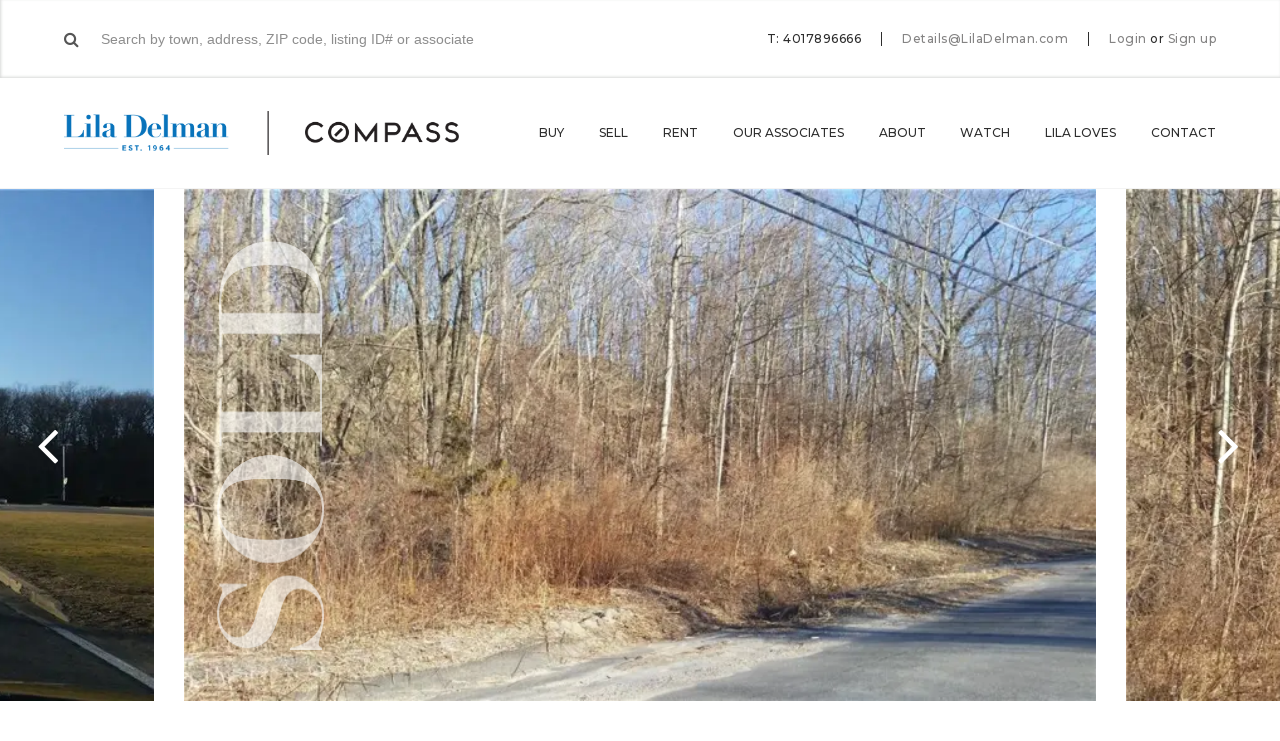

--- FILE ---
content_type: text/html; charset=UTF-8
request_url: https://liladelman.com/listing/0-old-louisquisset-pike-lincoln-2/
body_size: 23547
content:
<!DOCTYPE html><html lang="en"><head> <script type="text/javascript">
/* <![CDATA[ */
var gform;gform||(document.addEventListener("gform_main_scripts_loaded",function(){gform.scriptsLoaded=!0}),document.addEventListener("gform/theme/scripts_loaded",function(){gform.themeScriptsLoaded=!0}),window.addEventListener("DOMContentLoaded",function(){gform.domLoaded=!0}),gform={domLoaded:!1,scriptsLoaded:!1,themeScriptsLoaded:!1,isFormEditor:()=>"function"==typeof InitializeEditor,callIfLoaded:function(o){return!(!gform.domLoaded||!gform.scriptsLoaded||!gform.themeScriptsLoaded&&!gform.isFormEditor()||(gform.isFormEditor()&&console.warn("The use of gform.initializeOnLoaded() is deprecated in the form editor context and will be removed in Gravity Forms 3.1."),o(),0))},initializeOnLoaded:function(o){gform.callIfLoaded(o)||(document.addEventListener("gform_main_scripts_loaded",()=>{gform.scriptsLoaded=!0,gform.callIfLoaded(o)}),document.addEventListener("gform/theme/scripts_loaded",()=>{gform.themeScriptsLoaded=!0,gform.callIfLoaded(o)}),window.addEventListener("DOMContentLoaded",()=>{gform.domLoaded=!0,gform.callIfLoaded(o)}))},hooks:{action:{},filter:{}},addAction:function(o,r,e,t){gform.addHook("action",o,r,e,t)},addFilter:function(o,r,e,t){gform.addHook("filter",o,r,e,t)},doAction:function(o){gform.doHook("action",o,arguments)},applyFilters:function(o){return gform.doHook("filter",o,arguments)},removeAction:function(o,r){gform.removeHook("action",o,r)},removeFilter:function(o,r,e){gform.removeHook("filter",o,r,e)},addHook:function(o,r,e,t,n){null==gform.hooks[o][r]&&(gform.hooks[o][r]=[]);var d=gform.hooks[o][r];null==n&&(n=r+"_"+d.length),gform.hooks[o][r].push({tag:n,callable:e,priority:t=null==t?10:t})},doHook:function(r,o,e){var t;if(e=Array.prototype.slice.call(e,1),null!=gform.hooks[r][o]&&((o=gform.hooks[r][o]).sort(function(o,r){return o.priority-r.priority}),o.forEach(function(o){"function"!=typeof(t=o.callable)&&(t=window[t]),"action"==r?t.apply(null,e):e[0]=t.apply(null,e)})),"filter"==r)return e[0]},removeHook:function(o,r,t,n){var e;null!=gform.hooks[o][r]&&(e=(e=gform.hooks[o][r]).filter(function(o,r,e){return!!(null!=n&&n!=o.tag||null!=t&&t!=o.priority)}),gform.hooks[o][r]=e)}});
/* ]]> */
</script>
<meta charset="utf-8"><meta http-equiv="X-UA-Compatible" content="IE=edge"><meta name="viewport" content="width=device-width, initial-scale=1"><script data-cfasync="false" id="ao_optimized_gfonts_config">WebFontConfig={google:{families:["Montserrat:300,300i,400,400i,500,500i,600,600i,700,700i","Open Sans:300,300i,400,400i,600,600i,700,700i,800,800i","Source Sans Pro:200,200i,300,300i,400,400i,600,600i,700,700i"] },classes:false, events:false, timeout:1500};</script><link media="all" href="https://liladelman.com/wp-content/cache/autoptimize/css/autoptimize_e2a4da39d20cebf5e8146f77cbe116b8.css" rel="stylesheet"><title>0 Old Louisquisset Pike, Lincoln, RI 02865 | MLS #1247256 | Lila Delman</title><meta name="robots" content="follow, index, max-snippet:-1, max-video-preview:-1, max-image-preview:large"/><link rel="canonical" href="https://liladelman.com/listing/0-old-louisquisset-pike-lincoln-2/" /><meta property="og:locale" content="en_US" /><meta property="og:type" content="article" /><meta property="og:title" content="0 Old Louisquisset Pike, Lincoln, RI 02865 | MLS #1247256 | Lila Delman" /><meta property="og:url" content="https://liladelman.com/listing/0-old-louisquisset-pike-lincoln-2/" /><meta property="og:site_name" content="Lila Delman" /><meta property="article:publisher" content="https://www.facebook.com/LilaDelmanRE/" /><meta property="og:updated_time" content="2024-07-19T18:16:31-04:00" /><meta property="og:image" content="https://i0.wp.com/liladelman.com/wp-content/uploads/2020/02/17268488_1.jpg" /><meta property="og:image:secure_url" content="https://i0.wp.com/liladelman.com/wp-content/uploads/2020/02/17268488_1.jpg" /><meta property="og:image:width" content="725" /><meta property="og:image:height" content="686" /><meta property="og:image:alt" content="0 OLD LOUISQUISSET PIKE, Lincoln" /><meta property="og:image:type" content="image/jpeg" /><meta name="twitter:card" content="summary_large_image" /><meta name="twitter:title" content="0 Old Louisquisset Pike, Lincoln, RI 02865 | MLS #1247256 | Lila Delman" /><meta name="twitter:image" content="https://i0.wp.com/liladelman.com/wp-content/uploads/2020/02/17268488_1.jpg" /><link rel='dns-prefetch' href='//player.vimeo.com' /><link rel='dns-prefetch' href='//maps.googleapis.com' /><link rel='dns-prefetch' href='//www.google.com' /><link rel='preconnect' href='//i0.wp.com' /><link href='https://fonts.gstatic.com' crossorigin='anonymous' rel='preconnect' /><link href='https://ajax.googleapis.com' rel='preconnect' /><link href='https://fonts.googleapis.com' rel='preconnect' /><link rel="alternate" type="application/rss+xml" title="Lila Delman &raquo; Feed" href="https://liladelman.com/feed/" /><link rel="alternate" type="application/rss+xml" title="Lila Delman &raquo; Comments Feed" href="https://liladelman.com/comments/feed/" /> <script type="text/javascript">(function(l,i,s,t,h,u,b){l['ListHubAnalyticsObject']=h;l[h]=l[h]||function(){
              (l[h].q=l[h].q||[]).push(arguments)},l[h].d=1*new Date();u=i.createElement(s),
              b=i.getElementsByTagName(s)[0];u.async=1;u.src=t;b.parentNode.insertBefore(u,b)
            })(window,document,'script','//tracking.listhub.net/la.min.js','lh');
            lh('init', {provider: 'M-1543', test: false});</script> <meta name="ld:mlsid" content="1247256" /><meta name="ld:zip" content="02865" /><link rel='stylesheet' id='cgt-style-css' href='https://liladelman.com/wp-content/cache/autoptimize/css/autoptimize_single_8561a5909e93d8f9c9cc5e0c0a3061d8.css?ver=1.65' type='text/css' media='all' /> <script type="text/javascript" src="https://liladelman.com/wp-content/themes/lila-delman/js/respond.js?ver=1.65" id="respond-js"></script> <script type="text/javascript" src="https://liladelman.com/wp-includes/js/jquery/jquery.min.js?ver=3.7.1" id="jquery-core-js"></script> <script type="text/javascript" src="https://liladelman.com/wp-includes/js/jquery/jquery-migrate.min.js?ver=3.4.1" id="jquery-migrate-js"></script> <link rel="https://api.w.org/" href="https://liladelman.com/wp-json/" /><meta name="generator" content="WordPress 6.8.2" /><link rel='shortlink' href='https://liladelman.com/?p=2341317' /><link rel="alternate" title="oEmbed (JSON)" type="application/json+oembed" href="https://liladelman.com/wp-json/oembed/1.0/embed?url=https%3A%2F%2Fliladelman.com%2Flisting%2F0-old-louisquisset-pike-lincoln-2%2F" /><link rel="alternate" title="oEmbed (XML)" type="text/xml+oembed" href="https://liladelman.com/wp-json/oembed/1.0/embed?url=https%3A%2F%2Fliladelman.com%2Flisting%2F0-old-louisquisset-pike-lincoln-2%2F&#038;format=xml" /> <script type="application/ld+json">{"@context":"http:\/\/schema.org","@type":"Product","name":"0 Old Louisquisset Pike, Lincoln, Rhode Island 02865","offers":{"type":"Offer","price":320000,"priceCurrency":"USD"},"image":"https:\/\/i0.wp.com\/liladelman.com\/wp-content\/uploads\/2020\/02\/17268488_1.jpg?fit=725%2C686&ssl=1"}</script><script type="application/ld+json">{"@context":"http:\/\/schema.org","@type":"SingleFamilyResidence","address":{"type":"PostalAddress","streetAddress":"0 Old Louisquisset Pike","addressLocality":"Lincoln","addressRegion":"Rhode Island","postalCode":"02865"},"geo":{"type":"GeoCoordinates","latitude":"41.90282380","longitude":"-71.45122670"}}</script>  <script type='text/javascript'>!function(f,b,e,v,n,t,s){if(f.fbq)return;n=f.fbq=function(){n.callMethod?
n.callMethod.apply(n,arguments):n.queue.push(arguments)};if(!f._fbq)f._fbq=n;
n.push=n;n.loaded=!0;n.version='2.0';n.queue=[];t=b.createElement(e);t.async=!0;
t.src=v;s=b.getElementsByTagName(e)[0];s.parentNode.insertBefore(t,s)}(window,
document,'script','https://connect.facebook.net/en_US/fbevents.js');</script>  <script type='text/javascript'>var url = window.location.origin + '?ob=open-bridge';
            fbq('set', 'openbridge', '701797233896316', url);
fbq('init', '701797233896316', {}, {
    "agent": "wordpress-6.8.2-4.1.5"
})</script><script type='text/javascript'>fbq('track', 'PageView', []);</script><link rel="icon" href="https://i0.wp.com/liladelman.com/wp-content/uploads/2018/01/cropped-favicon.png?fit=32%2C32&#038;ssl=1" sizes="32x32" /><link rel="icon" href="https://i0.wp.com/liladelman.com/wp-content/uploads/2018/01/cropped-favicon.png?fit=192%2C192&#038;ssl=1" sizes="192x192" /><link rel="apple-touch-icon" href="https://i0.wp.com/liladelman.com/wp-content/uploads/2018/01/cropped-favicon.png?fit=180%2C180&#038;ssl=1" /><meta name="msapplication-TileImage" content="https://i0.wp.com/liladelman.com/wp-content/uploads/2018/01/cropped-favicon.png?fit=270%2C270&#038;ssl=1" /> <noscript><style id="rocket-lazyload-nojs-css">.rll-youtube-player, [data-lazy-src]{display:none !important;}</style></noscript>  <script async src="https://www.googletagmanager.com/gtag/js?id=UA-112675988-1"></script> <script>window.dataLayer = window.dataLayer || [];
  function gtag(){dataLayer.push(arguments);}
  gtag('js', new Date());

  gtag('config', 'UA-112675988-1');</script> <script>jQuery(document).ready(function() {
    jQuery(document).on('gform_confirmation_loaded', function(event, formId) {
        if(formId === 8) {
            jQuery(document).scrollTop(jQuery('#cta-lead-capture-title').offset().top);
            setTimeout(function() { location.reload(); }, 15000);
        }
    });
});</script> <meta name="facebook-domain-verification" content="bbyftx16x61z0bg75ir4pcirnexjjf" /> <script>document.addEventListener('DOMContentLoaded', () => {
  document.body.addEventListener('click', (event) => {
    const link = event.target.closest('a[href^="tel"], a[href^="mailto"]');
    if (link) {
      const href = link.getAttribute('href');
      const type = href.startsWith('tel') ? 'tel' : 'mailto';
      gtag('event', `${type}_click_`, {
        link_url: href,
        transport_type: 'beacon',
        outbound: true,
      });
    }
  });
});</script> <script type="text/javascript">const gallerySectionItems = [];</script> <script data-cfasync="false" id="ao_optimized_gfonts_webfontloader">(function() {var wf = document.createElement('script');wf.src='https://ajax.googleapis.com/ajax/libs/webfont/1/webfont.js';wf.type='text/javascript';wf.async='true';var s=document.getElementsByTagName('script')[0];s.parentNode.insertBefore(wf, s);})();</script></head><body class="wp-singular listing-template-default single single-listing postid-2341317 wp-theme-lila-delman single-sold-listing"><div id="login" class="modal modal-login"><h3>Welcome back</h3><div class="row"><div class="col9 push1half"><p>Log in to your Lila Delman account to see your collections, saved searches and more!</p></div><div class="col12"><form id="login-form-modal"> <span class="error hidden"></span> <input type="hidden" id="login-security" name="login-security" value="1227dc9d60" /><input type="hidden" name="_wp_http_referer" value="/listing/0-old-louisquisset-pike-lincoln-2/" /><div class="input-wrapper"> <input type="text" id="login-login" name="login-login" placeholder="E-mail" tabindex="1" /></div><div class="input-wrapper"> <input type="password" id="login-password" name="login-password" placeholder="Password" tabindex="2" /><div class="password-forgot"> <a href="https://liladelman.com/password-lost/">Forgot your password?</a></div></div><div class="checkbox-wrapper"> <input type="checkbox" id="login-remember" name="login-remember" value="1" tabindex="3" /> <label for="login-remember">Remember me</label></div><div class="submit-wrapper"> <input id="login-submit" type="submit" class="btn blue" data-title="Sign In" tabindex="4" value="Sign In" /></div></form></div><div class="col12 facebook-signin"><p><a href="/?loginFacebook=1&redirect=https://liladelman.com/listing/0-old-louisquisset-pike-lincoln-2/&action=login"><i class="fa fa-facebook-official"></i> Sign in with Facebook</a></p></div><div class="col9 push1half disclaimer"><p> By signing up you acknowledge that you have read and agree to the <a href="#" target="_blank">Terms of Service</a> and <a href="https://liladelman.com/privacy-policy/" target="_blank">Privacy Policy</a>.</p></div><div class="col12 signup"><p>New to Lila Delman? <a href="#signup" class="fll">Sign up</a></p></div></div></div><div id="signup" class="modal modal-registration login-modal"><h3>Welcome to Lila Delman</h3><div class="row registration-form-container"><div class="col9 push1half"><p>Sign up to create collections, saved searches and more!</p></div><div class="col12"><form id="registration-form-modal"> <span class="error hidden"></span> <input type="hidden" id="registration-security" name="registration-security" value="90ff5cbfa3" /><input type="hidden" name="_wp_http_referer" value="/listing/0-old-louisquisset-pike-lincoln-2/" /><div class="row collapse"><div class="col6 input-wrapper"> <input type="text" id="registration-first-name" name="registration-first-name" placeholder="First name" tabindex="1" /></div><div class="col6 input-wrapper"> <input type="text" id="registration-last-name" name="registration-last-name" placeholder="Last name" tabindex="2" /></div></div><div class="input-wrapper"> <input type="text" id="registration-email" name="registration-email" placeholder="E-mail" tabindex="3" /></div><div class="input-wrapper"> <input type="password" id="registration-password" name="registration-password" placeholder="Password" tabindex="4" /></div><div class="submit-wrapper"> <input id="registration-submit" type="submit" class="btn blue" data-title="Sign Up" tabindex="5" value="Sign Up" /></div></form></div><div class="col12 facebook-signin"><p><a href="/?loginFacebook=1&redirect=https://liladelman.com/listing/0-old-louisquisset-pike-lincoln-2/&action=login"><i class="fa fa-facebook-official"></i> Sign up with Facebook</a></p></div><div class="col9 push1half disclaimer"><p> By signing up you acknowledge that you have read and agree to the <a href="#" target="_blank">Terms of Service</a> and <a href="https://liladelman.com/privacy-policy/" target="_blank">Privacy Policy</a>.</p></div><div class="col12 signin"><p>Have an account? <a href="#login" class="fll">Login here</a></p></div></div><div class="row registration-confirmation-container hidden"><div class="col12"><p>Thank you for signing up!</p><p><a href="#" id="registration-close" class="btn outline">Back to the website</a></p></div></div></div> <script id="property-template" type="text/x-handlebars-template">{{#each listings}}
        <div class="row share-email-property" data-property-id="{{id}}">
            <div class="col6 property-image">
                <div class="image-wrapper">
                    <div class="image-bg bg-70" style="background-image: url('{{image}}');"></div>
                </div>
            </div>
            <div class="col6 property-details">
                <div class="overview-item property-address">
                    <h6>{{address}}</h6>
                    <p>{{city}}</p>
                </div>
                <div class="overview-item property-price">
                    <span>${{price}}</span>
                </div>
                <div class="overview-item property-stats">
                    {{#if bedrooms}}
                    <span>{{bedrooms}} <i class="icon icon-modernbed"></i></span>
                    {{/if}}
                    {{#if bathrooms}}
                    <span>{{bathrooms}} <i class="icon icon-bathtub"></i></span>
                    {{/if}}
                    {{#if sqft}}
                    <span>{{sqft}}</span>
                    {{/if}}
                </div>
            </div>
        </div>
        <div class="row save-properties-comment">
            <textarea name="property-comment[]" data-property-id="{{id}}" placeholder="Add a note to this listing"></textarea>
        </div>
        {{/each}}</script> <div id="save-properties" class="modal modal-save-properties" data-user-id="0"><header class="modal-header"><div class="header-inner"><h5>Save homes to a list</h5> <a href="#" class="create-list">Create a new list <i class="fa fa-plus" aria-hidden="true"></i></a></div></header><form><div class="row new-list hidden"><div class="col12"><div class="input-group"><div class="input-wrapper full-wrapper"> <input name="new-list" placeholder="New list name" /></div><div class="submit-wrapper"> <button name="new-list-submit" class="btn outline">Add</button></div></div></div></div></form><div class="row save-properties-lists"><div class="col12"> <select name="save-properties-lists"></select></div></div><div class="row save-properties-properties"><div id="properties-container" class="col10 push1"></div></div><div class="row save-properties-buttons"><div class="col12"> <button type="button" class="btn blue" name="save-property-save" data-title="Add to list">Add to list</button></div></div></div><header class="navigation" role="banner"><div class="top-bar"><div class="container"><div class="top-bar-content"><div class="top-bar-search search-wrapper"><form class="home-page-search"><div class="typeahead__container"><div class="typeahead__field"> <i class="fa fa-search"></i> <span class="typeahead__query"> <input class="js-typeahead"
 name="q"
 placeholder="Search by town, address, ZIP code, listing ID# or associate"
 type="search"
 autocomplete="off" /> </span></div></div></form></div><div class="top-bar-contact with-search"><ul class="top-bar-contact-list"><li>T: 4017896666</li><li> <a href="mailto:Details@LilaDelman.com">Details@LilaDelman.com</a></li><li><div class="top-bar-login"> <a href="#login" class="fll">Login</a> <span>or</span> <a href="#signup" class="fll">Sign up</a></div></li></ul></div></div></div></div><div class="navigation-wrapper container"><div class="logos-wrapper"><div class="logos-inner"> <a href="https://liladelman.com/" class="logo-bg"> <span>Lila Delman</span> </a></div></div><div class="navigations-wrapper"> <span class="js-menu-trigger sliding-panel-button"><i class="fa fa-bars" aria-hidden="true"></i></span><nav class="menu-main-menu-container"><ul id="js-navigation-menu" class="navigation-menu"><li id="menu-item-45893" class="menu-item menu-item-type-custom menu-item-object-custom menu-item-has-children menu-item-45893"><a href="/search/">Buy</a><ul class="sub-menu"><li id="menu-item-557438" class="menu-item menu-item-type-custom menu-item-object-custom menu-item-557438"><a href="https://liladelman.com/search/">Property Search</a></li><li id="menu-item-557402" class="menu-item menu-item-type-custom menu-item-object-custom menu-item-557402"><a href="https://liladelman.com/search/?exclusive=1">Lila&#8217;s Exclusives</a></li><li id="menu-item-1432131" class="menu-item menu-item-type-post_type menu-item-object-page menu-item-1432131"><a href="https://liladelman.com/commercial-search/">Commercial Search</a></li><li id="menu-item-557400" class="menu-item menu-item-type-custom menu-item-object-custom menu-item-557400"><a href="https://liladelman.com/search/?order=date_desc">Recently Listed</a></li><li id="menu-item-557401" class="menu-item menu-item-type-custom menu-item-object-custom menu-item-557401"><a href="https://liladelman.com/search/?l_oh=1">Open Houses</a></li><li id="menu-item-691640" class="menu-item menu-item-type-custom menu-item-object-custom menu-item-691640"><a href="https://liladelman.com/search/?status=sold">Recently Sold</a></li></ul></li><li id="menu-item-299377" class="menu-item menu-item-type-post_type menu-item-object-page menu-item-299377"><a href="https://liladelman.com/sell/">Sell</a></li><li id="menu-item-6166120" class="menu-item menu-item-type-post_type menu-item-object-page menu-item-6166120"><a href="https://liladelman.com/rental-search/">Rent</a></li><li id="menu-item-299378" class="menu-item menu-item-type-post_type menu-item-object-page menu-item-has-children menu-item-299378"><a href="https://liladelman.com/our-associates/">Our Associates</a><ul class="sub-menu"><li id="menu-item-516622" class="menu-item menu-item-type-post_type menu-item-object-page menu-item-516622"><a href="https://liladelman.com/our-associates/newport/">Newport</a></li><li id="menu-item-516621" class="menu-item menu-item-type-post_type menu-item-object-page menu-item-516621"><a href="https://liladelman.com/our-associates/narragansett/">Narragansett</a></li><li id="menu-item-516620" class="menu-item menu-item-type-post_type menu-item-object-page menu-item-516620"><a href="https://liladelman.com/our-associates/providence/">Providence</a></li><li id="menu-item-516619" class="menu-item menu-item-type-post_type menu-item-object-page menu-item-516619"><a href="https://liladelman.com/our-associates/jamestown/">Jamestown</a></li><li id="menu-item-516618" class="menu-item menu-item-type-post_type menu-item-object-page menu-item-516618"><a href="https://liladelman.com/our-associates/watch-hill/">Watch Hill</a></li><li id="menu-item-516617" class="menu-item menu-item-type-post_type menu-item-object-page menu-item-516617"><a href="https://liladelman.com/our-associates/block-island/">Block Island</a></li><li id="menu-item-7177039" class="menu-item menu-item-type-post_type menu-item-object-page menu-item-7177039"><a href="https://liladelman.com/our-associates/little-compton/">Little Compton</a></li><li id="menu-item-3581633" class="menu-item menu-item-type-post_type menu-item-object-page menu-item-3581633"><a href="https://liladelman.com/our-associates/commercial-agents/">Commercial Agents</a></li></ul></li><li id="menu-item-299379" class="menu-item menu-item-type-post_type menu-item-object-page menu-item-has-children menu-item-299379"><a href="https://liladelman.com/about-us/">About</a><ul class="sub-menu"><li id="menu-item-585688" class="menu-item menu-item-type-post_type menu-item-object-page menu-item-585688"><a href="https://liladelman.com/about-us/">About Lila Delman</a></li><li id="menu-item-516616" class="menu-item menu-item-type-post_type menu-item-object-page menu-item-516616"><a href="https://liladelman.com/our-associates/meet-our-team/">Meet Our Team</a></li><li id="menu-item-299380" class="menu-item menu-item-type-post_type menu-item-object-page current_page_parent menu-item-299380"><a href="https://liladelman.com/news-and-press/">News &#038; Press</a></li><li id="menu-item-1103718" class="menu-item menu-item-type-post_type menu-item-object-page menu-item-1103718"><a href="https://liladelman.com/lilas-social-diary/">Lila’s Social Diary</a></li><li id="menu-item-991286" class="menu-item menu-item-type-post_type menu-item-object-page menu-item-991286"><a href="https://liladelman.com/lila-collection/">The Lila Collection</a></li></ul></li><li id="menu-item-7546972" class="menu-item menu-item-type-post_type menu-item-object-page menu-item-has-children menu-item-7546972"><a href="https://liladelman.com/take-a-look/">Watch</a><ul class="sub-menu"><li id="menu-item-585692" class="menu-item menu-item-type-custom menu-item-object-custom menu-item-585692"><a href="https://liladelman.com/take-a-look/#community">Community Videos</a></li><li id="menu-item-585693" class="menu-item menu-item-type-custom menu-item-object-custom menu-item-585693"><a href="https://liladelman.com/take-a-look/#property">Property Videos</a></li></ul></li><li id="menu-item-493736" class="menu-item menu-item-type-custom menu-item-object-custom menu-item-has-children menu-item-493736"><a href="#">Lila Loves</a><ul class="sub-menu"><li id="menu-item-493740" class="menu-item menu-item-type-post_type menu-item-object-location menu-item-493740"><a href="https://liladelman.com/neighborhood/newport/lila-loves-newport/">Newport</a></li><li id="menu-item-493741" class="menu-item menu-item-type-post_type menu-item-object-location menu-item-493741"><a href="https://liladelman.com/neighborhood/narragansett/lila-loves/">Narragansett</a></li><li id="menu-item-493742" class="menu-item menu-item-type-post_type menu-item-object-location menu-item-493742"><a href="https://liladelman.com/neighborhood/providence/lila-loves/">Providence</a></li><li id="menu-item-493739" class="menu-item menu-item-type-post_type menu-item-object-location menu-item-493739"><a href="https://liladelman.com/neighborhood/jamestown/lila-loves/">Jamestown</a></li><li id="menu-item-493738" class="menu-item menu-item-type-post_type menu-item-object-location menu-item-493738"><a href="https://liladelman.com/neighborhood/watch-hill/lila-loves/">Watch Hill</a></li><li id="menu-item-493743" class="menu-item menu-item-type-post_type menu-item-object-location menu-item-493743"><a href="https://liladelman.com/neighborhood/block-island/lila-loves/">Block Island</a></li><li id="menu-item-2557791" class="menu-item menu-item-type-custom menu-item-object-custom menu-item-2557791"><a href="https://liladelman.com/neighborhood/newport/bartonandgray/">Barton &#038; Gray</a></li></ul></li><li id="menu-item-329538" class="dropdown-left menu-item menu-item-type-post_type menu-item-object-page menu-item-has-children menu-item-329538"><a href="https://liladelman.com/contact/">Contact</a><ul class="sub-menu"><li id="menu-item-557666" class="menu-item menu-item-type-custom menu-item-object-custom menu-item-557666"><a href="https://liladelman.com/contact/#newport">Newport</a> <span><a href="tel:401-848-2101">401-848-2101</a></span></li><li id="menu-item-557667" class="menu-item menu-item-type-custom menu-item-object-custom menu-item-557667"><a href="https://liladelman.com/contact/#narragansett">Narragansett</a> <span><a href="tel:401-789-6666">401-789-6666</a></span></li><li id="menu-item-557668" class="menu-item menu-item-type-custom menu-item-object-custom menu-item-557668"><a href="https://liladelman.com/contact/#providence">Providence</a> <span><a href="tel:401-274-1644">401-274-1644</a></span></li><li id="menu-item-557669" class="menu-item menu-item-type-custom menu-item-object-custom menu-item-557669"><a href="https://liladelman.com/contact/#jamestown">Jamestown</a> <span><a href="tel:401-423-3440">401-423-3440</a></span></li><li id="menu-item-557670" class="menu-item menu-item-type-custom menu-item-object-custom menu-item-557670"><a href="https://liladelman.com/contact/#watch-hill">Watch Hill</a> <span><a href="tel:401-348-1999">401-348-1999</a></span></li><li id="menu-item-557671" class="menu-item menu-item-type-custom menu-item-object-custom menu-item-557671"><a href="https://liladelman.com/contact/#block-island">Block Island</a> <span><a href="tel:401-466-8777">401-466-8777</a></span></li><li id="menu-item-7176997" class="menu-item menu-item-type-custom menu-item-object-custom menu-item-7176997"><a href="https://liladelman.com/contact/#little-compton">Little Compton</a> <span><a href="tel:401-635-8887">401-635-8887</a></span></li></ul></li></ul></nav></div></div></header><nav class="js-menu sliding-panel-content"><div class="sliding-panel-close"> <span class="js-menu-trigger sliding-panel-button-close"><i class="fa fa-times" aria-hidden="true"></i></span></div><div class="menu-mobile-menu-container"><ul id="menu-mobile-menu" class="navigation-menu-mobile"><li id="menu-item-597135" class="menu-item menu-item-type-post_type menu-item-object-page menu-item-has-children menu-item-597135"><a href="https://liladelman.com/search/">Buy</a><ul class="sub-menu"><li id="menu-item-1338781" class="menu-item menu-item-type-custom menu-item-object-custom menu-item-1338781"><a href="https://liladelman.com/search/?status=active">Property Search</a></li><li id="menu-item-1338782" class="menu-item menu-item-type-custom menu-item-object-custom menu-item-1338782"><a href="https://liladelman.com/search/?exclusive=1&#038;status=active">Lila&#8217;s Exclusives</a></li><li id="menu-item-1259789" class="menu-item menu-item-type-post_type menu-item-object-page menu-item-1259789"><a href="https://liladelman.com/christies-search/">International Properties</a></li><li id="menu-item-1432132" class="menu-item menu-item-type-post_type menu-item-object-page menu-item-1432132"><a href="https://liladelman.com/commercial-search/">Commercial Search</a></li><li id="menu-item-1338783" class="menu-item menu-item-type-custom menu-item-object-custom menu-item-1338783"><a href="https://liladelman.com/search/?order=date_desc&#038;status=active">Recently Listed</a></li><li id="menu-item-1338784" class="menu-item menu-item-type-custom menu-item-object-custom menu-item-1338784"><a href="https://liladelman.com/search/?l_oh=1&#038;status=active">Open Houses</a></li><li id="menu-item-1338785" class="menu-item menu-item-type-custom menu-item-object-custom menu-item-1338785"><a href="https://liladelman.com/search/?status=sold">Recently Sold</a></li></ul></li><li id="menu-item-597138" class="menu-item menu-item-type-post_type menu-item-object-page menu-item-597138"><a href="https://liladelman.com/sell/">Sell</a></li><li id="menu-item-6166119" class="menu-item menu-item-type-post_type menu-item-object-page menu-item-6166119"><a href="https://liladelman.com/rental-search/">Rent</a></li><li id="menu-item-597144" class="menu-item menu-item-type-post_type menu-item-object-page menu-item-has-children menu-item-597144"><a href="https://liladelman.com/our-associates/">Our Associates</a><ul class="sub-menu"><li id="menu-item-600102" class="menu-item menu-item-type-post_type menu-item-object-page menu-item-600102"><a href="https://liladelman.com/our-associates/newport/">Newport</a></li><li id="menu-item-600101" class="menu-item menu-item-type-post_type menu-item-object-page menu-item-600101"><a href="https://liladelman.com/our-associates/narragansett/">Narragansett</a></li><li id="menu-item-600100" class="menu-item menu-item-type-post_type menu-item-object-page menu-item-600100"><a href="https://liladelman.com/our-associates/providence/">Providence</a></li><li id="menu-item-600099" class="menu-item menu-item-type-post_type menu-item-object-page menu-item-600099"><a href="https://liladelman.com/our-associates/jamestown/">Jamestown</a></li><li id="menu-item-600098" class="menu-item menu-item-type-post_type menu-item-object-page menu-item-600098"><a href="https://liladelman.com/our-associates/watch-hill/">Watch Hill</a></li><li id="menu-item-600097" class="menu-item menu-item-type-post_type menu-item-object-page menu-item-600097"><a href="https://liladelman.com/our-associates/block-island/">Block Island</a></li><li id="menu-item-5593588" class="menu-item menu-item-type-post_type menu-item-object-page menu-item-5593588"><a href="https://liladelman.com/our-associates/little-compton/">Little Compton</a></li><li id="menu-item-5593589" class="menu-item menu-item-type-post_type menu-item-object-page menu-item-5593589"><a href="https://liladelman.com/our-associates/commercial-agents/">Commercial Agents</a></li></ul></li><li id="menu-item-600104" class="menu-item menu-item-type-custom menu-item-object-custom menu-item-has-children menu-item-600104"><a href="http://#">About us</a><ul class="sub-menu"><li id="menu-item-597134" class="menu-item menu-item-type-post_type menu-item-object-page menu-item-597134"><a href="https://liladelman.com/about-us/">About Lila Delman</a></li><li id="menu-item-600103" class="menu-item menu-item-type-post_type menu-item-object-page menu-item-600103"><a href="https://liladelman.com/our-associates/meet-our-team/">Leadership Team</a></li><li id="menu-item-600106" class="menu-item menu-item-type-post_type menu-item-object-page current_page_parent menu-item-600106"><a href="https://liladelman.com/news-and-press/">News &#038; Press</a></li><li id="menu-item-991285" class="menu-item menu-item-type-post_type menu-item-object-page menu-item-991285"><a href="https://liladelman.com/lila-collection/">The Lila Collection</a></li></ul></li><li id="menu-item-600111" class="menu-item menu-item-type-custom menu-item-object-custom menu-item-has-children menu-item-600111"><a>Watch</a><ul class="sub-menu"><li id="menu-item-600108" class="menu-item menu-item-type-custom menu-item-object-custom menu-item-600108"><a href="https://liladelman.com/take-a-look/#beach-cams">Beach Cams</a></li><li id="menu-item-600109" class="menu-item menu-item-type-custom menu-item-object-custom menu-item-600109"><a href="https://liladelman.com/take-a-look/#community">Community Videos</a></li><li id="menu-item-600110" class="menu-item menu-item-type-custom menu-item-object-custom menu-item-600110"><a href="https://liladelman.com/take-a-look/#property">Property Videos</a></li></ul></li><li id="menu-item-923682" class="menu-item menu-item-type-custom menu-item-object-custom menu-item-has-children menu-item-923682"><a href="http://#">Lila Loves</a><ul class="sub-menu"><li id="menu-item-923684" class="menu-item menu-item-type-custom menu-item-object-custom menu-item-923684"><a href="https://liladelman.com/neighborhood/newport/lila-loves-2/">Newport</a></li><li id="menu-item-923685" class="menu-item menu-item-type-custom menu-item-object-custom menu-item-923685"><a href="https://liladelman.com/neighborhood/narragansett/lila-loves/">Narragansett</a></li><li id="menu-item-923686" class="menu-item menu-item-type-custom menu-item-object-custom menu-item-923686"><a href="https://liladelman.com/neighborhood/providence/lila-loves/">Providence</a></li><li id="menu-item-923688" class="menu-item menu-item-type-custom menu-item-object-custom menu-item-923688"><a href="https://liladelman.com/neighborhood/jamestown/lila-loves/">Jamestown</a></li></ul></li><li id="menu-item-1441708" class="menu-item menu-item-type-post_type menu-item-object-page menu-item-has-children menu-item-1441708"><a href="https://liladelman.com/contact/">Contact</a><ul class="sub-menu"><li id="menu-item-1441709" class="menu-item menu-item-type-custom menu-item-object-custom menu-item-1441709"><a href="https://liladelman.com/contact/#newport">Newport</a> <span><a href="tel:401-848-2101">401-848-2101</a></span></li><li id="menu-item-1441710" class="menu-item menu-item-type-custom menu-item-object-custom menu-item-1441710"><a href="https://liladelman.com/contact/#narragansett">Narragansett</a> <span><a href="tel:401-789-6666">401-789-6666</a></span></li><li id="menu-item-1441711" class="menu-item menu-item-type-custom menu-item-object-custom menu-item-1441711"><a href="https://liladelman.com/contact/#providence">Providence</a> <span><a href="tel:401-274-1644">401-274-1644</a></span></li><li id="menu-item-1441712" class="menu-item menu-item-type-custom menu-item-object-custom menu-item-1441712"><a href="https://liladelman.com/contact/#jamestown">Jamestown</a> <span><a href="tel:401-423-3440">401-423-3440</a></span></li><li id="menu-item-1441713" class="menu-item menu-item-type-custom menu-item-object-custom menu-item-1441713"><a href="https://liladelman.com/contact/#watch-hill">Watch Hill</a> <span><a href="tel:401-348-1999">401-348-1999</a></span></li><li id="menu-item-1441714" class="menu-item menu-item-type-custom menu-item-object-custom menu-item-1441714"><a href="https://liladelman.com/contact/#block-island">Block Island</a> <span><a href="tel:401-466-8777">401-466-8777</a></span></li><li id="menu-item-5593590" class="menu-item menu-item-type-custom menu-item-object-custom menu-item-5593590"><a href="https://liladelman.com/contact/#little-compton">Little Compton</a></li></ul></li></ul></div><ul class="navigation-menu-mobile"><li><a href="#login" class="fll">Login</a></li><li><a href="#signup" class="fll">Sign up</a></li></ul></nav><div class="js-menu-screen sliding-panel-fade-screen"></div> <script type="text/javascript">const sliderItems = [
        { "src": "https://i0.wp.com/liladelman.com/wp-content/uploads/2020/02/17268488_1.jpg?fit=725%2C686&ssl=1", "thumb": "https://i0.wp.com/liladelman.com/wp-content/uploads/2020/02/17268488_1.jpg?fit=725%2C686&ssl=1" },{ "src": "https://i0.wp.com/liladelman.com/wp-content/uploads/2020/02/17268488_2.jpg?fit=718%2C768&ssl=1", "thumb": "https://i0.wp.com/liladelman.com/wp-content/uploads/2020/02/17268488_2.jpg?fit=718%2C768&ssl=1" },{ "src": "https://i0.wp.com/liladelman.com/wp-content/uploads/2020/02/17268488_3-1.jpg?fit=801%2C768&ssl=1", "thumb": "https://i0.wp.com/liladelman.com/wp-content/uploads/2020/02/17268488_3-1.jpg?fit=801%2C768&ssl=1" },{ "src": "https://i0.wp.com/liladelman.com/wp-content/uploads/2020/02/17268488_4.jpg?fit=1024%2C723&ssl=1", "thumb": "https://i0.wp.com/liladelman.com/wp-content/uploads/2020/02/17268488_4.jpg?fit=1024%2C723&ssl=1" },{ "src": "https://i0.wp.com/liladelman.com/wp-content/uploads/2020/02/17268488_5.jpg?fit=576%2C768&ssl=1", "thumb": "https://i0.wp.com/liladelman.com/wp-content/uploads/2020/02/17268488_5.jpg?fit=576%2C768&ssl=1" },{ "src": "https://i0.wp.com/liladelman.com/wp-content/uploads/2020/02/17268488_6.jpg?fit=552%2C286&ssl=1", "thumb": "https://i0.wp.com/liladelman.com/wp-content/uploads/2020/02/17268488_6.jpg?fit=552%2C286&ssl=1" },{ "src": "https://i0.wp.com/liladelman.com/wp-content/uploads/2020/02/17268488_7.jpg?fit=554%2C296&ssl=1", "thumb": "https://i0.wp.com/liladelman.com/wp-content/uploads/2020/02/17268488_7.jpg?fit=554%2C296&ssl=1" },{ "src": "https://i0.wp.com/liladelman.com/wp-content/uploads/2020/02/17268488_8.jpg?fit=1024%2C575&ssl=1", "thumb": "https://i0.wp.com/liladelman.com/wp-content/uploads/2020/02/17268488_8.jpg?fit=1024%2C575&ssl=1" },{ "src": "https://i0.wp.com/liladelman.com/wp-content/uploads/2020/02/17268488_9.jpg?fit=1024%2C575&ssl=1", "thumb": "https://i0.wp.com/liladelman.com/wp-content/uploads/2020/02/17268488_9.jpg?fit=1024%2C575&ssl=1" },{ "src": "https://i0.wp.com/liladelman.com/wp-content/uploads/2020/02/17268488_10.jpg?fit=1024%2C575&ssl=1", "thumb": "https://i0.wp.com/liladelman.com/wp-content/uploads/2020/02/17268488_10.jpg?fit=1024%2C575&ssl=1" },{ "src": "https://i0.wp.com/liladelman.com/wp-content/uploads/2020/02/17268488_11.jpg?fit=1024%2C575&ssl=1", "thumb": "https://i0.wp.com/liladelman.com/wp-content/uploads/2020/02/17268488_11.jpg?fit=1024%2C575&ssl=1" },{ "src": "https://i0.wp.com/liladelman.com/wp-content/uploads/2020/02/17268488_12.jpg?fit=1024%2C575&ssl=1", "thumb": "https://i0.wp.com/liladelman.com/wp-content/uploads/2020/02/17268488_12.jpg?fit=1024%2C575&ssl=1" },{ "src": "https://i0.wp.com/liladelman.com/wp-content/uploads/2020/02/17268488_13.jpg?fit=1024%2C575&ssl=1", "thumb": "https://i0.wp.com/liladelman.com/wp-content/uploads/2020/02/17268488_13.jpg?fit=1024%2C575&ssl=1" },{ "src": "https://i0.wp.com/liladelman.com/wp-content/uploads/2020/02/17268488_14.jpg?fit=1024%2C575&ssl=1", "thumb": "https://i0.wp.com/liladelman.com/wp-content/uploads/2020/02/17268488_14.jpg?fit=1024%2C575&ssl=1" },{ "src": "https://i0.wp.com/liladelman.com/wp-content/uploads/2020/02/17268488_15.jpg?fit=1024%2C575&ssl=1", "thumb": "https://i0.wp.com/liladelman.com/wp-content/uploads/2020/02/17268488_15.jpg?fit=1024%2C575&ssl=1" },{ "src": "https://i0.wp.com/liladelman.com/wp-content/uploads/2020/02/17268488_16.jpg?fit=1024%2C575&ssl=1", "thumb": "https://i0.wp.com/liladelman.com/wp-content/uploads/2020/02/17268488_16.jpg?fit=1024%2C575&ssl=1" },{ "src": "https://i0.wp.com/liladelman.com/wp-content/uploads/2020/02/17268488_17.jpg?fit=1024%2C575&ssl=1", "thumb": "https://i0.wp.com/liladelman.com/wp-content/uploads/2020/02/17268488_17.jpg?fit=1024%2C575&ssl=1" },{ "src": "https://i0.wp.com/liladelman.com/wp-content/uploads/2020/02/17268488_18.jpg?fit=1024%2C575&ssl=1", "thumb": "https://i0.wp.com/liladelman.com/wp-content/uploads/2020/02/17268488_18.jpg?fit=1024%2C575&ssl=1" },{ "src": "https://i0.wp.com/liladelman.com/wp-content/uploads/2020/02/17268488_19.jpg?fit=1024%2C575&ssl=1", "thumb": "https://i0.wp.com/liladelman.com/wp-content/uploads/2020/02/17268488_19.jpg?fit=1024%2C575&ssl=1" },{ "src": "https://i0.wp.com/liladelman.com/wp-content/uploads/2020/02/17268488_20.jpg?fit=1024%2C575&ssl=1", "thumb": "https://i0.wp.com/liladelman.com/wp-content/uploads/2020/02/17268488_20.jpg?fit=1024%2C575&ssl=1" },{ "src": "https://i0.wp.com/liladelman.com/wp-content/uploads/2020/02/17268488_21.jpg?fit=1024%2C575&ssl=1", "thumb": "https://i0.wp.com/liladelman.com/wp-content/uploads/2020/02/17268488_21.jpg?fit=1024%2C575&ssl=1" },{ "src": "https://i0.wp.com/liladelman.com/wp-content/uploads/2020/02/17268488_22-1.jpg?fit=1024%2C575&ssl=1", "thumb": "https://i0.wp.com/liladelman.com/wp-content/uploads/2020/02/17268488_22-1.jpg?fit=1024%2C575&ssl=1" },{ "src": "https://i0.wp.com/liladelman.com/wp-content/uploads/2020/02/17268488_23.jpg?fit=1024%2C575&ssl=1", "thumb": "https://i0.wp.com/liladelman.com/wp-content/uploads/2020/02/17268488_23.jpg?fit=1024%2C575&ssl=1" },{ "src": "https://i0.wp.com/liladelman.com/wp-content/uploads/2020/02/17268488_24.jpg?fit=576%2C768&ssl=1", "thumb": "https://i0.wp.com/liladelman.com/wp-content/uploads/2020/02/17268488_24.jpg?fit=576%2C768&ssl=1" },{ "src": "https://i0.wp.com/liladelman.com/wp-content/uploads/2020/02/17268488_25.jpg?fit=1024%2C575&ssl=1", "thumb": "https://i0.wp.com/liladelman.com/wp-content/uploads/2020/02/17268488_25.jpg?fit=1024%2C575&ssl=1" },{ "src": "https://i0.wp.com/liladelman.com/wp-content/uploads/2020/02/17268488_26.jpg?fit=1024%2C575&ssl=1", "thumb": "https://i0.wp.com/liladelman.com/wp-content/uploads/2020/02/17268488_26.jpg?fit=1024%2C575&ssl=1" },{ "src": "https://i0.wp.com/liladelman.com/wp-content/uploads/2020/02/17268488_27.jpg?fit=1024%2C575&ssl=1", "thumb": "https://i0.wp.com/liladelman.com/wp-content/uploads/2020/02/17268488_27.jpg?fit=1024%2C575&ssl=1" },{ "src": "https://i0.wp.com/liladelman.com/wp-content/uploads/2020/02/17268488_28.jpg?fit=1024%2C575&ssl=1", "thumb": "https://i0.wp.com/liladelman.com/wp-content/uploads/2020/02/17268488_28.jpg?fit=1024%2C575&ssl=1" },{ "src": "https://i0.wp.com/liladelman.com/wp-content/uploads/2020/02/17268488_29.jpg?fit=1024%2C575&ssl=1", "thumb": "https://i0.wp.com/liladelman.com/wp-content/uploads/2020/02/17268488_29.jpg?fit=1024%2C575&ssl=1" },{ "src": "https://i0.wp.com/liladelman.com/wp-content/uploads/2020/02/17268488_30-1.jpg?fit=1024%2C575&ssl=1", "thumb": "https://i0.wp.com/liladelman.com/wp-content/uploads/2020/02/17268488_30-1.jpg?fit=1024%2C575&ssl=1" },{ "src": "https://i0.wp.com/liladelman.com/wp-content/uploads/2020/02/17268488_31-1.jpg?fit=1024%2C575&ssl=1", "thumb": "https://i0.wp.com/liladelman.com/wp-content/uploads/2020/02/17268488_31-1.jpg?fit=1024%2C575&ssl=1" },{ "src": "https://i0.wp.com/liladelman.com/wp-content/uploads/2020/02/17268488_32-1.jpg?fit=1024%2C575&ssl=1", "thumb": "https://i0.wp.com/liladelman.com/wp-content/uploads/2020/02/17268488_32-1.jpg?fit=1024%2C575&ssl=1" },{ "src": "https://i0.wp.com/liladelman.com/wp-content/uploads/2020/02/17268488_33-1.jpg?fit=1024%2C575&ssl=1", "thumb": "https://i0.wp.com/liladelman.com/wp-content/uploads/2020/02/17268488_33-1.jpg?fit=1024%2C575&ssl=1" },{ "src": "https://i0.wp.com/liladelman.com/wp-content/uploads/2020/02/17268488_34.jpg?fit=1024%2C575&ssl=1", "thumb": "https://i0.wp.com/liladelman.com/wp-content/uploads/2020/02/17268488_34.jpg?fit=1024%2C575&ssl=1" },{ "src": "https://i0.wp.com/liladelman.com/wp-content/uploads/2020/02/17268488_35.jpg?fit=1024%2C575&ssl=1", "thumb": "https://i0.wp.com/liladelman.com/wp-content/uploads/2020/02/17268488_35.jpg?fit=1024%2C575&ssl=1" },        ];</script> <section class="section-slider"><div class="slider property-slider"><div><div class="slide-wrapper"> <a href="#" data-photo-id="0" class="image-wrapper open-slider-gallery"> <img src="data:image/svg+xml,%3Csvg%20xmlns='http://www.w3.org/2000/svg'%20viewBox='0%200%200%200'%3E%3C/svg%3E" alt="0 Old Louisquisset Pike, Lincoln" data-lazy-src="https://i0.wp.com/liladelman.com/wp-content/uploads/2020/02/17268488_1.jpg?fit=725%2C686&#038;ssl=1" /><noscript><img src="https://i0.wp.com/liladelman.com/wp-content/uploads/2020/02/17268488_1.jpg?fit=725%2C686&ssl=1" alt="0 Old Louisquisset Pike, Lincoln" /></noscript> </a></div></div><div><div class="slide-wrapper"> <a href="#" data-photo-id="1" class="image-wrapper open-slider-gallery"> <img src="data:image/svg+xml,%3Csvg%20xmlns='http://www.w3.org/2000/svg'%20viewBox='0%200%200%200'%3E%3C/svg%3E" alt="0 Old Louisquisset Pike, Lincoln" data-lazy-src="https://i0.wp.com/liladelman.com/wp-content/uploads/2020/02/17268488_2.jpg?fit=718%2C768&#038;ssl=1" /><noscript><img src="https://i0.wp.com/liladelman.com/wp-content/uploads/2020/02/17268488_2.jpg?fit=718%2C768&ssl=1" alt="0 Old Louisquisset Pike, Lincoln" /></noscript> </a></div></div><div><div class="slide-wrapper"> <a href="#" data-photo-id="2" class="image-wrapper open-slider-gallery"> <img src="data:image/svg+xml,%3Csvg%20xmlns='http://www.w3.org/2000/svg'%20viewBox='0%200%200%200'%3E%3C/svg%3E" alt="0 Old Louisquisset Pike, Lincoln" data-lazy-src="https://i0.wp.com/liladelman.com/wp-content/uploads/2020/02/17268488_3-1.jpg?fit=801%2C768&#038;ssl=1" /><noscript><img src="https://i0.wp.com/liladelman.com/wp-content/uploads/2020/02/17268488_3-1.jpg?fit=801%2C768&ssl=1" alt="0 Old Louisquisset Pike, Lincoln" /></noscript> </a></div></div><div><div class="slide-wrapper"> <a href="#" data-photo-id="3" class="image-wrapper open-slider-gallery"> <img src="data:image/svg+xml,%3Csvg%20xmlns='http://www.w3.org/2000/svg'%20viewBox='0%200%200%200'%3E%3C/svg%3E" alt="0 Old Louisquisset Pike, Lincoln" data-lazy-src="https://i0.wp.com/liladelman.com/wp-content/uploads/2020/02/17268488_4.jpg?fit=1024%2C723&#038;ssl=1" /><noscript><img src="https://i0.wp.com/liladelman.com/wp-content/uploads/2020/02/17268488_4.jpg?fit=1024%2C723&ssl=1" alt="0 Old Louisquisset Pike, Lincoln" /></noscript> </a></div></div><div><div class="slide-wrapper"> <a href="#" data-photo-id="4" class="image-wrapper open-slider-gallery"> <img src="data:image/svg+xml,%3Csvg%20xmlns='http://www.w3.org/2000/svg'%20viewBox='0%200%200%200'%3E%3C/svg%3E" alt="0 Old Louisquisset Pike, Lincoln" data-lazy-src="https://i0.wp.com/liladelman.com/wp-content/uploads/2020/02/17268488_5.jpg?fit=576%2C768&#038;ssl=1" /><noscript><img src="https://i0.wp.com/liladelman.com/wp-content/uploads/2020/02/17268488_5.jpg?fit=576%2C768&ssl=1" alt="0 Old Louisquisset Pike, Lincoln" /></noscript> </a></div></div><div><div class="slide-wrapper"> <a href="#" data-photo-id="5" class="image-wrapper open-slider-gallery"> <img src="data:image/svg+xml,%3Csvg%20xmlns='http://www.w3.org/2000/svg'%20viewBox='0%200%200%200'%3E%3C/svg%3E" alt="0 Old Louisquisset Pike, Lincoln" data-lazy-src="https://i0.wp.com/liladelman.com/wp-content/uploads/2020/02/17268488_6.jpg?fit=552%2C286&#038;ssl=1" /><noscript><img src="https://i0.wp.com/liladelman.com/wp-content/uploads/2020/02/17268488_6.jpg?fit=552%2C286&ssl=1" alt="0 Old Louisquisset Pike, Lincoln" /></noscript> </a></div></div><div><div class="slide-wrapper"> <a href="#" data-photo-id="6" class="image-wrapper open-slider-gallery"> <img src="data:image/svg+xml,%3Csvg%20xmlns='http://www.w3.org/2000/svg'%20viewBox='0%200%200%200'%3E%3C/svg%3E" alt="0 Old Louisquisset Pike, Lincoln" data-lazy-src="https://i0.wp.com/liladelman.com/wp-content/uploads/2020/02/17268488_7.jpg?fit=554%2C296&#038;ssl=1" /><noscript><img src="https://i0.wp.com/liladelman.com/wp-content/uploads/2020/02/17268488_7.jpg?fit=554%2C296&ssl=1" alt="0 Old Louisquisset Pike, Lincoln" /></noscript> </a></div></div><div><div class="slide-wrapper"> <a href="#" data-photo-id="7" class="image-wrapper open-slider-gallery"> <img src="data:image/svg+xml,%3Csvg%20xmlns='http://www.w3.org/2000/svg'%20viewBox='0%200%200%200'%3E%3C/svg%3E" alt="0 Old Louisquisset Pike, Lincoln" data-lazy-src="https://i0.wp.com/liladelman.com/wp-content/uploads/2020/02/17268488_8.jpg?fit=1024%2C575&#038;ssl=1" /><noscript><img src="https://i0.wp.com/liladelman.com/wp-content/uploads/2020/02/17268488_8.jpg?fit=1024%2C575&ssl=1" alt="0 Old Louisquisset Pike, Lincoln" /></noscript> </a></div></div><div><div class="slide-wrapper"> <a href="#" data-photo-id="8" class="image-wrapper open-slider-gallery"> <img src="data:image/svg+xml,%3Csvg%20xmlns='http://www.w3.org/2000/svg'%20viewBox='0%200%200%200'%3E%3C/svg%3E" alt="0 Old Louisquisset Pike, Lincoln" data-lazy-src="https://i0.wp.com/liladelman.com/wp-content/uploads/2020/02/17268488_9.jpg?fit=1024%2C575&#038;ssl=1" /><noscript><img src="https://i0.wp.com/liladelman.com/wp-content/uploads/2020/02/17268488_9.jpg?fit=1024%2C575&ssl=1" alt="0 Old Louisquisset Pike, Lincoln" /></noscript> </a></div></div><div><div class="slide-wrapper"> <a href="#" data-photo-id="9" class="image-wrapper open-slider-gallery"> <img src="data:image/svg+xml,%3Csvg%20xmlns='http://www.w3.org/2000/svg'%20viewBox='0%200%200%200'%3E%3C/svg%3E" alt="0 Old Louisquisset Pike, Lincoln" data-lazy-src="https://i0.wp.com/liladelman.com/wp-content/uploads/2020/02/17268488_10.jpg?fit=1024%2C575&#038;ssl=1" /><noscript><img src="https://i0.wp.com/liladelman.com/wp-content/uploads/2020/02/17268488_10.jpg?fit=1024%2C575&ssl=1" alt="0 Old Louisquisset Pike, Lincoln" /></noscript> </a></div></div><div><div class="slide-wrapper"> <a href="#" data-photo-id="10" class="image-wrapper open-slider-gallery"> <img src="data:image/svg+xml,%3Csvg%20xmlns='http://www.w3.org/2000/svg'%20viewBox='0%200%200%200'%3E%3C/svg%3E" alt="0 Old Louisquisset Pike, Lincoln" data-lazy-src="https://i0.wp.com/liladelman.com/wp-content/uploads/2020/02/17268488_11.jpg?fit=1024%2C575&#038;ssl=1" /><noscript><img src="https://i0.wp.com/liladelman.com/wp-content/uploads/2020/02/17268488_11.jpg?fit=1024%2C575&ssl=1" alt="0 Old Louisquisset Pike, Lincoln" /></noscript> </a></div></div><div><div class="slide-wrapper"> <a href="#" data-photo-id="11" class="image-wrapper open-slider-gallery"> <img src="data:image/svg+xml,%3Csvg%20xmlns='http://www.w3.org/2000/svg'%20viewBox='0%200%200%200'%3E%3C/svg%3E" alt="0 Old Louisquisset Pike, Lincoln" data-lazy-src="https://i0.wp.com/liladelman.com/wp-content/uploads/2020/02/17268488_12.jpg?fit=1024%2C575&#038;ssl=1" /><noscript><img src="https://i0.wp.com/liladelman.com/wp-content/uploads/2020/02/17268488_12.jpg?fit=1024%2C575&ssl=1" alt="0 Old Louisquisset Pike, Lincoln" /></noscript> </a></div></div><div><div class="slide-wrapper"> <a href="#" data-photo-id="12" class="image-wrapper open-slider-gallery"> <img src="data:image/svg+xml,%3Csvg%20xmlns='http://www.w3.org/2000/svg'%20viewBox='0%200%200%200'%3E%3C/svg%3E" alt="0 Old Louisquisset Pike, Lincoln" data-lazy-src="https://i0.wp.com/liladelman.com/wp-content/uploads/2020/02/17268488_13.jpg?fit=1024%2C575&#038;ssl=1" /><noscript><img src="https://i0.wp.com/liladelman.com/wp-content/uploads/2020/02/17268488_13.jpg?fit=1024%2C575&ssl=1" alt="0 Old Louisquisset Pike, Lincoln" /></noscript> </a></div></div><div><div class="slide-wrapper"> <a href="#" data-photo-id="13" class="image-wrapper open-slider-gallery"> <img src="data:image/svg+xml,%3Csvg%20xmlns='http://www.w3.org/2000/svg'%20viewBox='0%200%200%200'%3E%3C/svg%3E" alt="0 Old Louisquisset Pike, Lincoln" data-lazy-src="https://i0.wp.com/liladelman.com/wp-content/uploads/2020/02/17268488_14.jpg?fit=1024%2C575&#038;ssl=1" /><noscript><img src="https://i0.wp.com/liladelman.com/wp-content/uploads/2020/02/17268488_14.jpg?fit=1024%2C575&ssl=1" alt="0 Old Louisquisset Pike, Lincoln" /></noscript> </a></div></div><div><div class="slide-wrapper"> <a href="#" data-photo-id="14" class="image-wrapper open-slider-gallery"> <img src="data:image/svg+xml,%3Csvg%20xmlns='http://www.w3.org/2000/svg'%20viewBox='0%200%200%200'%3E%3C/svg%3E" alt="0 Old Louisquisset Pike, Lincoln" data-lazy-src="https://i0.wp.com/liladelman.com/wp-content/uploads/2020/02/17268488_15.jpg?fit=1024%2C575&#038;ssl=1" /><noscript><img src="https://i0.wp.com/liladelman.com/wp-content/uploads/2020/02/17268488_15.jpg?fit=1024%2C575&ssl=1" alt="0 Old Louisquisset Pike, Lincoln" /></noscript> </a></div></div><div><div class="slide-wrapper"> <a href="#" data-photo-id="15" class="image-wrapper open-slider-gallery"> <img src="data:image/svg+xml,%3Csvg%20xmlns='http://www.w3.org/2000/svg'%20viewBox='0%200%200%200'%3E%3C/svg%3E" alt="0 Old Louisquisset Pike, Lincoln" data-lazy-src="https://i0.wp.com/liladelman.com/wp-content/uploads/2020/02/17268488_16.jpg?fit=1024%2C575&#038;ssl=1" /><noscript><img src="https://i0.wp.com/liladelman.com/wp-content/uploads/2020/02/17268488_16.jpg?fit=1024%2C575&ssl=1" alt="0 Old Louisquisset Pike, Lincoln" /></noscript> </a></div></div><div><div class="slide-wrapper"> <a href="#" data-photo-id="16" class="image-wrapper open-slider-gallery"> <img src="data:image/svg+xml,%3Csvg%20xmlns='http://www.w3.org/2000/svg'%20viewBox='0%200%200%200'%3E%3C/svg%3E" alt="0 Old Louisquisset Pike, Lincoln" data-lazy-src="https://i0.wp.com/liladelman.com/wp-content/uploads/2020/02/17268488_17.jpg?fit=1024%2C575&#038;ssl=1" /><noscript><img src="https://i0.wp.com/liladelman.com/wp-content/uploads/2020/02/17268488_17.jpg?fit=1024%2C575&ssl=1" alt="0 Old Louisquisset Pike, Lincoln" /></noscript> </a></div></div><div><div class="slide-wrapper"> <a href="#" data-photo-id="17" class="image-wrapper open-slider-gallery"> <img src="data:image/svg+xml,%3Csvg%20xmlns='http://www.w3.org/2000/svg'%20viewBox='0%200%200%200'%3E%3C/svg%3E" alt="0 Old Louisquisset Pike, Lincoln" data-lazy-src="https://i0.wp.com/liladelman.com/wp-content/uploads/2020/02/17268488_18.jpg?fit=1024%2C575&#038;ssl=1" /><noscript><img src="https://i0.wp.com/liladelman.com/wp-content/uploads/2020/02/17268488_18.jpg?fit=1024%2C575&ssl=1" alt="0 Old Louisquisset Pike, Lincoln" /></noscript> </a></div></div><div><div class="slide-wrapper"> <a href="#" data-photo-id="18" class="image-wrapper open-slider-gallery"> <img src="data:image/svg+xml,%3Csvg%20xmlns='http://www.w3.org/2000/svg'%20viewBox='0%200%200%200'%3E%3C/svg%3E" alt="0 Old Louisquisset Pike, Lincoln" data-lazy-src="https://i0.wp.com/liladelman.com/wp-content/uploads/2020/02/17268488_19.jpg?fit=1024%2C575&#038;ssl=1" /><noscript><img src="https://i0.wp.com/liladelman.com/wp-content/uploads/2020/02/17268488_19.jpg?fit=1024%2C575&ssl=1" alt="0 Old Louisquisset Pike, Lincoln" /></noscript> </a></div></div><div><div class="slide-wrapper"> <a href="#" data-photo-id="19" class="image-wrapper open-slider-gallery"> <img src="data:image/svg+xml,%3Csvg%20xmlns='http://www.w3.org/2000/svg'%20viewBox='0%200%200%200'%3E%3C/svg%3E" alt="0 Old Louisquisset Pike, Lincoln" data-lazy-src="https://i0.wp.com/liladelman.com/wp-content/uploads/2020/02/17268488_20.jpg?fit=1024%2C575&#038;ssl=1" /><noscript><img src="https://i0.wp.com/liladelman.com/wp-content/uploads/2020/02/17268488_20.jpg?fit=1024%2C575&ssl=1" alt="0 Old Louisquisset Pike, Lincoln" /></noscript> </a></div></div><div><div class="slide-wrapper"> <a href="#" data-photo-id="20" class="image-wrapper open-slider-gallery"> <img src="data:image/svg+xml,%3Csvg%20xmlns='http://www.w3.org/2000/svg'%20viewBox='0%200%200%200'%3E%3C/svg%3E" alt="0 Old Louisquisset Pike, Lincoln" data-lazy-src="https://i0.wp.com/liladelman.com/wp-content/uploads/2020/02/17268488_21.jpg?fit=1024%2C575&#038;ssl=1" /><noscript><img src="https://i0.wp.com/liladelman.com/wp-content/uploads/2020/02/17268488_21.jpg?fit=1024%2C575&ssl=1" alt="0 Old Louisquisset Pike, Lincoln" /></noscript> </a></div></div><div><div class="slide-wrapper"> <a href="#" data-photo-id="21" class="image-wrapper open-slider-gallery"> <img src="data:image/svg+xml,%3Csvg%20xmlns='http://www.w3.org/2000/svg'%20viewBox='0%200%200%200'%3E%3C/svg%3E" alt="0 Old Louisquisset Pike, Lincoln" data-lazy-src="https://i0.wp.com/liladelman.com/wp-content/uploads/2020/02/17268488_22-1.jpg?fit=1024%2C575&#038;ssl=1" /><noscript><img src="https://i0.wp.com/liladelman.com/wp-content/uploads/2020/02/17268488_22-1.jpg?fit=1024%2C575&ssl=1" alt="0 Old Louisquisset Pike, Lincoln" /></noscript> </a></div></div><div><div class="slide-wrapper"> <a href="#" data-photo-id="22" class="image-wrapper open-slider-gallery"> <img src="data:image/svg+xml,%3Csvg%20xmlns='http://www.w3.org/2000/svg'%20viewBox='0%200%200%200'%3E%3C/svg%3E" alt="0 Old Louisquisset Pike, Lincoln" data-lazy-src="https://i0.wp.com/liladelman.com/wp-content/uploads/2020/02/17268488_23.jpg?fit=1024%2C575&#038;ssl=1" /><noscript><img src="https://i0.wp.com/liladelman.com/wp-content/uploads/2020/02/17268488_23.jpg?fit=1024%2C575&ssl=1" alt="0 Old Louisquisset Pike, Lincoln" /></noscript> </a></div></div><div><div class="slide-wrapper"> <a href="#" data-photo-id="23" class="image-wrapper open-slider-gallery"> <img src="data:image/svg+xml,%3Csvg%20xmlns='http://www.w3.org/2000/svg'%20viewBox='0%200%200%200'%3E%3C/svg%3E" alt="0 Old Louisquisset Pike, Lincoln" data-lazy-src="https://i0.wp.com/liladelman.com/wp-content/uploads/2020/02/17268488_24.jpg?fit=576%2C768&#038;ssl=1" /><noscript><img src="https://i0.wp.com/liladelman.com/wp-content/uploads/2020/02/17268488_24.jpg?fit=576%2C768&ssl=1" alt="0 Old Louisquisset Pike, Lincoln" /></noscript> </a></div></div><div><div class="slide-wrapper"> <a href="#" data-photo-id="24" class="image-wrapper open-slider-gallery"> <img src="data:image/svg+xml,%3Csvg%20xmlns='http://www.w3.org/2000/svg'%20viewBox='0%200%200%200'%3E%3C/svg%3E" alt="0 Old Louisquisset Pike, Lincoln" data-lazy-src="https://i0.wp.com/liladelman.com/wp-content/uploads/2020/02/17268488_25.jpg?fit=1024%2C575&#038;ssl=1" /><noscript><img src="https://i0.wp.com/liladelman.com/wp-content/uploads/2020/02/17268488_25.jpg?fit=1024%2C575&ssl=1" alt="0 Old Louisquisset Pike, Lincoln" /></noscript> </a></div></div><div><div class="slide-wrapper"> <a href="#" data-photo-id="25" class="image-wrapper open-slider-gallery"> <img src="data:image/svg+xml,%3Csvg%20xmlns='http://www.w3.org/2000/svg'%20viewBox='0%200%200%200'%3E%3C/svg%3E" alt="0 Old Louisquisset Pike, Lincoln" data-lazy-src="https://i0.wp.com/liladelman.com/wp-content/uploads/2020/02/17268488_26.jpg?fit=1024%2C575&#038;ssl=1" /><noscript><img src="https://i0.wp.com/liladelman.com/wp-content/uploads/2020/02/17268488_26.jpg?fit=1024%2C575&ssl=1" alt="0 Old Louisquisset Pike, Lincoln" /></noscript> </a></div></div><div><div class="slide-wrapper"> <a href="#" data-photo-id="26" class="image-wrapper open-slider-gallery"> <img src="data:image/svg+xml,%3Csvg%20xmlns='http://www.w3.org/2000/svg'%20viewBox='0%200%200%200'%3E%3C/svg%3E" alt="0 Old Louisquisset Pike, Lincoln" data-lazy-src="https://i0.wp.com/liladelman.com/wp-content/uploads/2020/02/17268488_27.jpg?fit=1024%2C575&#038;ssl=1" /><noscript><img src="https://i0.wp.com/liladelman.com/wp-content/uploads/2020/02/17268488_27.jpg?fit=1024%2C575&ssl=1" alt="0 Old Louisquisset Pike, Lincoln" /></noscript> </a></div></div><div><div class="slide-wrapper"> <a href="#" data-photo-id="27" class="image-wrapper open-slider-gallery"> <img src="data:image/svg+xml,%3Csvg%20xmlns='http://www.w3.org/2000/svg'%20viewBox='0%200%200%200'%3E%3C/svg%3E" alt="0 Old Louisquisset Pike, Lincoln" data-lazy-src="https://i0.wp.com/liladelman.com/wp-content/uploads/2020/02/17268488_28.jpg?fit=1024%2C575&#038;ssl=1" /><noscript><img src="https://i0.wp.com/liladelman.com/wp-content/uploads/2020/02/17268488_28.jpg?fit=1024%2C575&ssl=1" alt="0 Old Louisquisset Pike, Lincoln" /></noscript> </a></div></div><div><div class="slide-wrapper"> <a href="#" data-photo-id="28" class="image-wrapper open-slider-gallery"> <img src="data:image/svg+xml,%3Csvg%20xmlns='http://www.w3.org/2000/svg'%20viewBox='0%200%200%200'%3E%3C/svg%3E" alt="0 Old Louisquisset Pike, Lincoln" data-lazy-src="https://i0.wp.com/liladelman.com/wp-content/uploads/2020/02/17268488_29.jpg?fit=1024%2C575&#038;ssl=1" /><noscript><img src="https://i0.wp.com/liladelman.com/wp-content/uploads/2020/02/17268488_29.jpg?fit=1024%2C575&ssl=1" alt="0 Old Louisquisset Pike, Lincoln" /></noscript> </a></div></div><div><div class="slide-wrapper"> <a href="#" data-photo-id="29" class="image-wrapper open-slider-gallery"> <img src="data:image/svg+xml,%3Csvg%20xmlns='http://www.w3.org/2000/svg'%20viewBox='0%200%200%200'%3E%3C/svg%3E" alt="0 Old Louisquisset Pike, Lincoln" data-lazy-src="https://i0.wp.com/liladelman.com/wp-content/uploads/2020/02/17268488_30-1.jpg?fit=1024%2C575&#038;ssl=1" /><noscript><img src="https://i0.wp.com/liladelman.com/wp-content/uploads/2020/02/17268488_30-1.jpg?fit=1024%2C575&ssl=1" alt="0 Old Louisquisset Pike, Lincoln" /></noscript> </a></div></div><div><div class="slide-wrapper"> <a href="#" data-photo-id="30" class="image-wrapper open-slider-gallery"> <img src="data:image/svg+xml,%3Csvg%20xmlns='http://www.w3.org/2000/svg'%20viewBox='0%200%200%200'%3E%3C/svg%3E" alt="0 Old Louisquisset Pike, Lincoln" data-lazy-src="https://i0.wp.com/liladelman.com/wp-content/uploads/2020/02/17268488_31-1.jpg?fit=1024%2C575&#038;ssl=1" /><noscript><img src="https://i0.wp.com/liladelman.com/wp-content/uploads/2020/02/17268488_31-1.jpg?fit=1024%2C575&ssl=1" alt="0 Old Louisquisset Pike, Lincoln" /></noscript> </a></div></div><div><div class="slide-wrapper"> <a href="#" data-photo-id="31" class="image-wrapper open-slider-gallery"> <img src="data:image/svg+xml,%3Csvg%20xmlns='http://www.w3.org/2000/svg'%20viewBox='0%200%200%200'%3E%3C/svg%3E" alt="0 Old Louisquisset Pike, Lincoln" data-lazy-src="https://i0.wp.com/liladelman.com/wp-content/uploads/2020/02/17268488_32-1.jpg?fit=1024%2C575&#038;ssl=1" /><noscript><img src="https://i0.wp.com/liladelman.com/wp-content/uploads/2020/02/17268488_32-1.jpg?fit=1024%2C575&ssl=1" alt="0 Old Louisquisset Pike, Lincoln" /></noscript> </a></div></div><div><div class="slide-wrapper"> <a href="#" data-photo-id="32" class="image-wrapper open-slider-gallery"> <img src="data:image/svg+xml,%3Csvg%20xmlns='http://www.w3.org/2000/svg'%20viewBox='0%200%200%200'%3E%3C/svg%3E" alt="0 Old Louisquisset Pike, Lincoln" data-lazy-src="https://i0.wp.com/liladelman.com/wp-content/uploads/2020/02/17268488_33-1.jpg?fit=1024%2C575&#038;ssl=1" /><noscript><img src="https://i0.wp.com/liladelman.com/wp-content/uploads/2020/02/17268488_33-1.jpg?fit=1024%2C575&ssl=1" alt="0 Old Louisquisset Pike, Lincoln" /></noscript> </a></div></div><div><div class="slide-wrapper"> <a href="#" data-photo-id="33" class="image-wrapper open-slider-gallery"> <img src="data:image/svg+xml,%3Csvg%20xmlns='http://www.w3.org/2000/svg'%20viewBox='0%200%200%200'%3E%3C/svg%3E" alt="0 Old Louisquisset Pike, Lincoln" data-lazy-src="https://i0.wp.com/liladelman.com/wp-content/uploads/2020/02/17268488_34.jpg?fit=1024%2C575&#038;ssl=1" /><noscript><img src="https://i0.wp.com/liladelman.com/wp-content/uploads/2020/02/17268488_34.jpg?fit=1024%2C575&ssl=1" alt="0 Old Louisquisset Pike, Lincoln" /></noscript> </a></div></div><div><div class="slide-wrapper"> <a href="#" data-photo-id="34" class="image-wrapper open-slider-gallery"> <img src="data:image/svg+xml,%3Csvg%20xmlns='http://www.w3.org/2000/svg'%20viewBox='0%200%200%200'%3E%3C/svg%3E" alt="0 Old Louisquisset Pike, Lincoln" data-lazy-src="https://i0.wp.com/liladelman.com/wp-content/uploads/2020/02/17268488_35.jpg?fit=1024%2C575&#038;ssl=1" /><noscript><img src="https://i0.wp.com/liladelman.com/wp-content/uploads/2020/02/17268488_35.jpg?fit=1024%2C575&ssl=1" alt="0 Old Louisquisset Pike, Lincoln" /></noscript> </a></div></div></div></section><section class="section-overview"><div class="container"><div class="row overview-wrapper"><div class="col3 overview-item property-address"><h1> 0 Old Louisquisset Pike <a href="https://liladelman.com/cities/lincoln-ri-real-estate/"><span>Lincoln</span></a></h1></div><div class="col3 overview-item property-price"> <span>$320,000</span></div><div class="col3 overview-item property-stats"> <span>0 <i class="icon icon-bathtub"></i></span> <span>94,525 sq ft</span></div><div class="col3 overview-item property-control"><p class="control"> <a href="#" class="btn btn-small outline map-view">Map View</a> <a href="#" class="btn btn-small outline street-view">Street View</a></p></div> <script type="text/javascript">jQuery(document).ready(function($) {
                        $('a.map-view').click(function(e) {
                            e.preventDefault();
                            const murl = 'https://www.google.com/maps/embed/v1/place?key=AIzaSyD0n2N37-tbSruzc-ikpmxzJmCwAqw6r7I&zoom=14&q=0 OLD LOUISQUISSET PIKE,Lincoln,02865';
                            $.featherlight({ iframe: murl, iframeMaxWidth: '100%', iframeWidth: 1200, iframeHeight: 800 });
                        });
                        $('a.street-view').click(function(e) {
                            e.preventDefault();
                            const svurl = 'https://www.google.com/maps/embed/v1/streetview?key=AIzaSyD0n2N37-tbSruzc-ikpmxzJmCwAqw6r7I&location=41.90282380,-71.45122670';
                            $.featherlight({ iframe: svurl, iframeMaxWidth: '100%', iframeWidth: 1200, iframeHeight: 800 });
                        });
                    });</script> </div></div></section><section class="section-with-sidebar section-about-property"><div class="container"><div class="row"><div class="col8 col-middle col-content"><div class="col-inner property-description"><h2>The Property</h2><p>Location! Location! Location! Traffic count is off the charts, Positioned at the end of Old Louisquisset pike, the rear of property faces rt 146 south and a hugely popular off ramp (Lincoln mall exit, rt 116 South)</p><p>2.17 Acres of totally raw land ready for your imagination. The possibilities are limitless. If you want permanent, FREE, lifetime exposure for your business/brand, the built in advertising value here is enormous.</p><p>Located 1.1 miles from intersection of rt 116/rt123</p><p>Zoned BL05</p><p>Possible permitted uses in BL05 zone:</p><p>Commercial Nursery, Community residence, Family day-care home, Indoor recreation, School, College, Religious Institution, Charitable Institution, Library, Hospital, Clinic, Police fire station, Offices, bank, business, professional, restaurant, Barber, beauty, shoe repair, laundry, funeral home, kennel, veterinarian, day care, photo printing, caterer, retail, convenience, liquor, car rental, arts and crafts manufacturing.</p><div class="more"><p>Additional uses possible with special permit. Buyer to perform due diligence with Town of Lincoln to confirm uses.</p></div><p class="control"><a href="#" class="btn-text read-more">Read more</a></p><div class="share"><h6>Share this property:</h6><ul><li class="facebook"><a href="https://www.facebook.com/sharer/sharer.php?u=https://liladelman.com/listing/0-old-louisquisset-pike-lincoln-2/&display=popup" target="_blank"><i class="fa fa-facebook-official" aria-hidden="true"></i></a></li><li class="twitter"><a href="https://twitter.com/intent/tweet?text=I found this property on @LilaDelman: https://liladelman.com/listing/0-old-louisquisset-pike-lincoln-2/" target="_blank"><i class="fa fa-twitter" aria-hidden="true"></i></a></li><li class="pinterest"><a href="http://pinterest.com/pin/create/link/?url=https://liladelman.com/listing/0-old-louisquisset-pike-lincoln-2/" target="_blank"><i class="fa fa-pinterest" aria-hidden="true"></i></a></li><li class="email"> <a href="#share-email" class="flp" target="_blank"> <i class="fa fa-envelope" aria-hidden="true"></i> <span>E-mail</span> </a><div id="share-email" class="modal"><header class="modal-header"><h5>Share this property via email</h5></header><div class="row"><div class="col10 push1"><div class="row share-email-property"><div class="col6 property-image"><div class="image-wrapper"><div data-bg="https://i0.wp.com/liladelman.com/wp-content/uploads/2020/02/17268488_1.jpg?fit=635%2C464&#038;ssl=1" class="image-bg bg-70 rocket-lazyload"style=""></div></div></div><div class="col6 property-details"><div class="overview-item property-address"><h6>0 OLD LOUISQUISSET PIKE</h6><p>Lincoln</p></div><div class="overview-item property-price"> <span>$320,000</span></div><div class="overview-item property-stats"> <span> <i class="icon icon-modernbed"></i></span> <span> <i class="icon icon-bathtub"></i></span> <span>94,525 sq ft</span></div></div></div></div></div> <script type="text/javascript"></script> <div class='gf_browser_chrome gform_wrapper gravity-theme gform-theme--no-framework gform_wrapper gravity-theme gform-theme--no-framework_original_id_2 lila-form_wrapper' data-form-theme='gravity-theme' data-form-index='0' id='gform_wrapper_3640855486' ><div class='gform_heading'><p class='gform_required_legend'>&quot;<span class="gfield_required gfield_required_asterisk">*</span>&quot; indicates required fields</p></div><form method='post' enctype='multipart/form-data' target='gform_ajax_frame_3640855486' id='gform_3640855486' class='lila-form' action='/listing/0-old-louisquisset-pike-lincoln-2/' data-formid='2' novalidate><div class='gform-body gform_body'><div id='gform_fields_3640855486' class='gform_fields top_label form_sublabel_below description_below validation_below'><div id="field_2_1" class="gfield gfield--type-email gfield--input-type-email col12 gfield_contains_required field_sublabel_below gfield--no-description field_description_below hidden_label field_validation_below gfield_visibility_visible recipient-email"  data-field-class="recipient-email" ><label class='gfield_label gform-field-label' for='input_3640855486_1'>Recipient Email<span class="gfield_required"><span class="gfield_required gfield_required_asterisk">*</span></span></label><div class='ginput_container ginput_container_email'> <input name='input_1' id='input_3640855486_1' type='email' value='' class='large'   placeholder='TO: Recipient&#039;s Email' aria-required="true" aria-invalid="false"  /></div></div><div id="field_2_2" class="gfield gfield--type-email gfield--input-type-email col12 field_sublabel_below gfield--no-description field_description_below hidden_label field_validation_below gfield_visibility_visible sender-email sender_email"  data-field-class="sender-email sender_email" ><label class='gfield_label gform-field-label' for='input_3640855486_2'>Sender Email</label><div class='ginput_container ginput_container_email'> <input name='input_2' id='input_3640855486_2' type='email' value='' class='large'   placeholder='FROM: Your Email'  aria-invalid="false"  /></div></div><div id="field_2_3" class="gfield gfield--type-textarea gfield--input-type-textarea col12 field_sublabel_below gfield--no-description field_description_below hidden_label field_validation_below gfield_visibility_visible message share_message"  data-field-class="message share_message" ><label class='gfield_label gform-field-label' for='input_3640855486_3'>Message</label><div class='ginput_container ginput_container_textarea'><textarea name='input_3' id='input_3640855486_3' class='textarea large'    placeholder='Your Message'  aria-invalid="false"   rows='10' cols='50'>Hi!

I think you might be interested in 0 OLD LOUISQUISSET PIKE, Lincoln, RI listed by Lila Delman Real Estate.
</textarea></div></div><div id="field_2_4" class="gfield gfield--type-hidden gfield--input-type-hidden gform_hidden field_sublabel_below gfield--no-description field_description_below field_validation_below gfield_visibility_visible listing-id listing_id"  data-field-class="listing-id listing_id" ><div class='ginput_container ginput_container_text'><input name='input_4' id='input_3640855486_4' type='hidden' class='gform_hidden'  aria-invalid="false" value='2341317' /></div></div><div id="field_2_5" class="gfield gfield--type-hidden gfield--input-type-hidden gform_hidden field_sublabel_below gfield--no-description field_description_below field_validation_below gfield_visibility_visible listing-name listing_name"  data-field-class="listing-name listing_name" ><div class='ginput_container ginput_container_text'><input name='input_5' id='input_3640855486_5' type='hidden' class='gform_hidden'  aria-invalid="false" value='0 OLD LOUISQUISSET PIKE, Lincoln' /></div></div><div id="field_2_6" class="gfield gfield--type-hidden gfield--input-type-hidden gform_hidden field_sublabel_below gfield--no-description field_description_below field_validation_below gfield_visibility_visible listing-url listing_url"  data-field-class="listing-url listing_url" ><div class='ginput_container ginput_container_text'><input name='input_6' id='input_3640855486_6' type='hidden' class='gform_hidden'  aria-invalid="false" value='https://liladelman.com/listing/0-old-louisquisset-pike-lincoln-2/' /></div></div></div></div><div class='gform-footer gform_footer top_label'> <input type="submit" class="gform_button button btn blue" id='gform_submit_button_3640855486' value="Send" onclick='if(window["gf_submitting_3640855486"]){return false;} window["gf_submitting_3640855486"]=true;' onkeypress='if( event.keyCode == 13 ){ if(window["gf_submitting_3640855486"]){return false;} window["gf_submitting_3640855486"]=true;  jQuery("#gform_3640855486").trigger("submit",[true]); }'> <input type='hidden' name='gform_ajax' value='form_id=2&amp;title=&amp;description=&amp;tabindex=0&amp;theme=gravity-theme&amp;styles=[]&amp;hash=f438cc8d74205080ffc0e76c1c35e340' /> <input type='hidden' class='gform_hidden' name='gform_submission_method' data-js='gform_submission_method_2' value='iframe' /> <input type='hidden' class='gform_hidden' name='gform_theme' data-js='gform_theme_2' id='gform_theme_2' value='gravity-theme' /> <input type='hidden' class='gform_hidden' name='gform_style_settings' data-js='gform_style_settings_2' id='gform_style_settings_2' value='[]' /> <input type='hidden' class='gform_hidden' name='is_submit_2' value='1' /> <input type='hidden' class='gform_hidden' name='gform_submit' value='2' /> <input type='hidden' class='gform_hidden' name='gform_currency' data-currency='USD' value='PJP56z5tTsR40MVSFxRquF5BfJmTSIvX34EJ23LU/m/DopB2cBdytuAmb1q6LxGZSjtdB7m4UxppdkPmfRK9NmYFau3E/xQakDYGNdJnjQn/gvw=' /> <input type='hidden' class='gform_hidden' name='gform_unique_id' value='' /> <input type='hidden' class='gform_hidden' name='state_2' value='WyJbXSIsIjI2ODIzMjNkMDExMDAwMGRkNTU2NjI1YzkyOTIzMDc0Il0=' /> <input type='hidden' autocomplete='off' class='gform_hidden' name='gform_target_page_number_2' id='gform_target_page_number_3640855486_2' value='0' /> <input type='hidden' autocomplete='off' class='gform_hidden' name='gform_source_page_number_2' id='gform_source_page_number_3640855486_2' value='1' /> <input type='hidden' name='gform_random_id' value='3640855486' /><input type='hidden' name='gform_field_values' value='listing_id=2341317&amp;listing_name=0+OLD+LOUISQUISSET+PIKE%2C+Lincoln&amp;listing_url=https%3A%2F%2Fliladelman.com%2Flisting%2F0-old-louisquisset-pike-lincoln-2%2F&amp;share_message=Hi%21%0A%0AI+think+you+might+be+interested+in+0+OLD+LOUISQUISSET+PIKE%2C+Lincoln%2C+RI+listed+by+Lila+Delman+Real+Estate.%0A' /></div></form></div> <iframe style='display:none;width:0px;height:0px;' src='about:blank' name='gform_ajax_frame_3640855486' id='gform_ajax_frame_3640855486' title='This iframe contains the logic required to handle Ajax powered Gravity Forms.'></iframe> <script type="text/javascript">gform.initializeOnLoaded( function() {gformInitSpinner( 3640855486, 'https://liladelman.com/wp-content/plugins/gravityforms/images/spinner.svg', true );jQuery('#gform_ajax_frame_3640855486').on('load',function(){var contents = jQuery(this).contents().find('*').html();var is_postback = contents.indexOf('GF_AJAX_POSTBACK') >= 0;if(!is_postback){return;}var form_content = jQuery(this).contents().find('#gform_wrapper_3640855486');var is_confirmation = jQuery(this).contents().find('#gform_confirmation_wrapper_3640855486').length > 0;var is_redirect = contents.indexOf('gformRedirect(){') >= 0;var is_form = form_content.length > 0 && ! is_redirect && ! is_confirmation;var mt = parseInt(jQuery('html').css('margin-top'), 10) + parseInt(jQuery('body').css('margin-top'), 10) + 100;if(is_form){jQuery('#gform_wrapper_3640855486').html(form_content.html());if(form_content.hasClass('gform_validation_error')){jQuery('#gform_wrapper_3640855486').addClass('gform_validation_error');} else {jQuery('#gform_wrapper_3640855486').removeClass('gform_validation_error');}setTimeout( function() { /* delay the scroll by 50 milliseconds to fix a bug in chrome */  }, 50 );if(window['gformInitDatepicker']) {gformInitDatepicker();}if(window['gformInitPriceFields']) {gformInitPriceFields();}var current_page = jQuery('#gform_source_page_number_3640855486_2').val();gformInitSpinner( 3640855486, 'https://liladelman.com/wp-content/plugins/gravityforms/images/spinner.svg', true );jQuery(document).trigger('gform_page_loaded', [3640855486, current_page]);window['gf_submitting_3640855486'] = false;}else if(!is_redirect){var confirmation_content = jQuery(this).contents().find('.GF_AJAX_POSTBACK').html();if(!confirmation_content){confirmation_content = contents;}jQuery('#gform_wrapper_3640855486').replaceWith(confirmation_content);jQuery(document).trigger('gform_confirmation_loaded', [3640855486]);window['gf_submitting_3640855486'] = false;wp.a11y.speak(jQuery('#gform_confirmation_message_3640855486').text());}else{jQuery('#gform_3640855486').append(contents);if(window['gformRedirect']) {gformRedirect();}}jQuery(document).trigger("gform_pre_post_render", [{ formId: "2", currentPage: "current_page", abort: function() { this.preventDefault(); } }]);        if (event && event.defaultPrevented) {                return;        }        const gformWrapperDiv = document.getElementById( "gform_wrapper_2" );        if ( gformWrapperDiv ) {            const visibilitySpan = document.createElement( "span" );            visibilitySpan.id = "gform_visibility_test_2";            gformWrapperDiv.insertAdjacentElement( "afterend", visibilitySpan );        }        const visibilityTestDiv = document.getElementById( "gform_visibility_test_2" );        let postRenderFired = false;        function triggerPostRender() {            if ( postRenderFired ) {                return;            }            postRenderFired = true;            gform.core.triggerPostRenderEvents( 2, current_page );            if ( visibilityTestDiv ) {                visibilityTestDiv.parentNode.removeChild( visibilityTestDiv );            }        }        function debounce( func, wait, immediate ) {            var timeout;            return function() {                var context = this, args = arguments;                var later = function() {                    timeout = null;                    if ( !immediate ) func.apply( context, args );                };                var callNow = immediate && !timeout;                clearTimeout( timeout );                timeout = setTimeout( later, wait );                if ( callNow ) func.apply( context, args );            };        }        const debouncedTriggerPostRender = debounce( function() {            triggerPostRender();        }, 200 );        if ( visibilityTestDiv && visibilityTestDiv.offsetParent === null ) {            const observer = new MutationObserver( ( mutations ) => {                mutations.forEach( ( mutation ) => {                    if ( mutation.type === 'attributes' && visibilityTestDiv.offsetParent !== null ) {                        debouncedTriggerPostRender();                        observer.disconnect();                    }                });            });            observer.observe( document.body, {                attributes: true,                childList: false,                subtree: true,                attributeFilter: [ 'style', 'class' ],            });        } else {            triggerPostRender();        }    } );} );</script> </div> <script type="text/javascript">jQuery(document).on('gform_confirmation_loaded', function(e, formId) {
            if(formId == 2) {
                jQuery('.share-email-property').hide();
            }
        });</script> </li></ul></div><p class="control"> <a href="#schedule-viewing" class="btn btn-big outline flp schedule-viewing">Contact Associate</a></p><div id="schedule-viewing" class="modal"><header class="modal-header"><h5>Contact Associate</h5></header><div class="row schedule-viewing-agent"><div class="col3 push1 col-middle"><div class="image-wrapper"><div data-bg="https://liladelman.com/wp-content/themes/lila-delman/img/lila-delman-compass-logo.png" class="image-bg square-bg rocket-lazyload"style=""></div></div></div><div class="col8 col-middle"><p class="hero-text caps"> Contact Lila Delman<br /> about 0 Old Louisquisset Pike, Lincoln</p></div></div><div class='gf_browser_chrome gform_wrapper gform_legacy_markup_wrapper gform-theme--no-framework gform_wrapper gform_legacy_markup_wrapper gform-theme--no-framework_original_id_1 lila-form_wrapper' data-form-theme='legacy' data-form-index='0' id='gform_wrapper_3248388138' ><form method='post' enctype='multipart/form-data' target='gform_ajax_frame_3248388138' id='gform_3248388138' class='lila-form' action='/listing/0-old-louisquisset-pike-lincoln-2/' data-formid='1' novalidate><div class='gform-body gform_body'><ul id='gform_fields_3248388138' class='gform_fields top_label form_sublabel_below description_below validation_below'><li id="field_1_1" class="gfield gfield--type-phone col12 field_sublabel_below gfield--no-description field_description_below hidden_label field_validation_below gfield_visibility_visible phone-number"  data-field-class="phone-number" ><label class='gfield_label gform-field-label' for='input_3248388138_1'>Phone Number</label><div class='ginput_container ginput_container_phone'><input name='input_1' id='input_3248388138_1' type='tel' value='' class='large'  placeholder='Your Phone Number'  aria-invalid="false"   /></div></li><li id="field_1_2" class="gfield gfield--type-email col12 gfield_contains_required field_sublabel_below gfield--no-description field_description_below hidden_label field_validation_below gfield_visibility_visible email user_email"  data-field-class="email user_email" ><label class='gfield_label gform-field-label' for='input_3248388138_2'>Email<span class="gfield_required"><span class="gfield_required gfield_required_asterisk">*</span></span></label><div class='ginput_container ginput_container_email'> <input name='input_2' id='input_3248388138_2' type='email' value='' class='large'   placeholder='Your Email' aria-required="true" aria-invalid="false"  /></div></li><li id="field_1_3" class="gfield gfield--type-textarea field_sublabel_below gfield--no-description field_description_below hidden_label field_validation_below gfield_visibility_visible message user_message"  data-field-class="message user_message" ><label class='gfield_label gform-field-label' for='input_3248388138_3'>Message</label><div class='ginput_container ginput_container_textarea'><textarea name='input_3' id='input_3248388138_3' class='textarea large'    placeholder='Your Message'  aria-invalid="false"   rows='10' cols='50'>Hi,

I would like more information about 0 Old Louisquisset Pike, Lincoln.
</textarea></div></li><li id="field_1_7" class="gfield gfield--type-captcha field_sublabel_below gfield--no-description field_description_below hidden_label field_validation_below gfield_visibility_visible captcha"  data-field-class="captcha" ><label class='gfield_label gform-field-label' for='input_3248388138_7'>CAPTCHA</label><div id='input_3248388138_7' class='ginput_container ginput_recaptcha' data-sitekey='6LdpHF8hAAAAAO-P_KzZlkGUBerUMY_ilxywlrFB'  data-theme='light' data-tabindex='0'  data-badge=''></div></li><li id="field_1_4" class="gfield gfield--type-hidden gform_hidden field_sublabel_below gfield--no-description field_description_below field_validation_below gfield_visibility_visible listing-id listing_id"  data-field-class="listing-id listing_id" ><div class='ginput_container ginput_container_text'><input name='input_4' id='input_3248388138_4' type='hidden' class='gform_hidden'  aria-invalid="false" value='2341317' /></div></li><li id="field_1_5" class="gfield gfield--type-hidden gform_hidden field_sublabel_below gfield--no-description field_description_below field_validation_below gfield_visibility_visible listing-name listing_name"  data-field-class="listing-name listing_name" ><div class='ginput_container ginput_container_text'><input name='input_5' id='input_3248388138_5' type='hidden' class='gform_hidden'  aria-invalid="false" value='0 OLD LOUISQUISSET PIKE, Lincoln' /></div></li><li id="field_1_6" class="gfield gfield--type-hidden gform_hidden field_sublabel_below gfield--no-description field_description_below field_validation_below gfield_visibility_visible listing-url listing_url"  data-field-class="listing-url listing_url" ><div class='ginput_container ginput_container_text'><input name='input_6' id='input_3248388138_6' type='hidden' class='gform_hidden'  aria-invalid="false" value='https://liladelman.com/listing/0-old-louisquisset-pike-lincoln-2/' /></div></li></ul></div><div class='gform-footer gform_footer top_label'> <input type="submit" class="gform_button button btn blue" id='gform_submit_button_3248388138' value="Send" onclick='if(window["gf_submitting_3248388138"]){return false;} window["gf_submitting_3248388138"]=true;' onkeypress='if( event.keyCode == 13 ){ if(window["gf_submitting_3248388138"]){return false;} window["gf_submitting_3248388138"]=true;  jQuery("#gform_3248388138").trigger("submit",[true]); }'> <input type='hidden' name='gform_ajax' value='form_id=1&amp;title=&amp;description=&amp;tabindex=0&amp;theme=legacy&amp;styles=[]&amp;hash=da9c1455238c8d15862c58b89237b475' /> <input type='hidden' class='gform_hidden' name='gform_submission_method' data-js='gform_submission_method_1' value='iframe' /> <input type='hidden' class='gform_hidden' name='gform_theme' data-js='gform_theme_1' id='gform_theme_1' value='legacy' /> <input type='hidden' class='gform_hidden' name='gform_style_settings' data-js='gform_style_settings_1' id='gform_style_settings_1' value='[]' /> <input type='hidden' class='gform_hidden' name='is_submit_1' value='1' /> <input type='hidden' class='gform_hidden' name='gform_submit' value='1' /> <input type='hidden' class='gform_hidden' name='gform_currency' data-currency='USD' value='syIvr6sxltIbWvPyKXiqpTOE1Y0OuZVyS9KUzfEthPf+5KEx5Gp70tal1Tb2ExZFVwQjE9Nv434yq9iNakM3v8H5T/5jLq7C1H/ob6z5j4Iz0+U=' /> <input type='hidden' class='gform_hidden' name='gform_unique_id' value='' /> <input type='hidden' class='gform_hidden' name='state_1' value='WyJbXSIsIjI2ODIzMjNkMDExMDAwMGRkNTU2NjI1YzkyOTIzMDc0Il0=' /> <input type='hidden' autocomplete='off' class='gform_hidden' name='gform_target_page_number_1' id='gform_target_page_number_3248388138_1' value='0' /> <input type='hidden' autocomplete='off' class='gform_hidden' name='gform_source_page_number_1' id='gform_source_page_number_3248388138_1' value='1' /> <input type='hidden' name='gform_random_id' value='3248388138' /><input type='hidden' name='gform_field_values' value='listing_id=2341317&amp;listing_name=0+OLD+LOUISQUISSET+PIKE%2C+Lincoln&amp;listing_url=https%3A%2F%2Fliladelman.com%2Flisting%2F0-old-louisquisset-pike-lincoln-2%2F&amp;user_message=Hi%2C%0A%0AI+would+like+more+information+about+0+Old+Louisquisset+Pike%2C+Lincoln.%0A' /></div></form></div> <iframe style='display:none;width:0px;height:0px;' src='about:blank' name='gform_ajax_frame_3248388138' id='gform_ajax_frame_3248388138' title='This iframe contains the logic required to handle Ajax powered Gravity Forms.'></iframe> <script type="text/javascript">gform.initializeOnLoaded( function() {gformInitSpinner( 3248388138, 'https://liladelman.com/wp-content/plugins/gravityforms/images/spinner.svg', true );jQuery('#gform_ajax_frame_3248388138').on('load',function(){var contents = jQuery(this).contents().find('*').html();var is_postback = contents.indexOf('GF_AJAX_POSTBACK') >= 0;if(!is_postback){return;}var form_content = jQuery(this).contents().find('#gform_wrapper_3248388138');var is_confirmation = jQuery(this).contents().find('#gform_confirmation_wrapper_3248388138').length > 0;var is_redirect = contents.indexOf('gformRedirect(){') >= 0;var is_form = form_content.length > 0 && ! is_redirect && ! is_confirmation;var mt = parseInt(jQuery('html').css('margin-top'), 10) + parseInt(jQuery('body').css('margin-top'), 10) + 100;if(is_form){jQuery('#gform_wrapper_3248388138').html(form_content.html());if(form_content.hasClass('gform_validation_error')){jQuery('#gform_wrapper_3248388138').addClass('gform_validation_error');} else {jQuery('#gform_wrapper_3248388138').removeClass('gform_validation_error');}setTimeout( function() { /* delay the scroll by 50 milliseconds to fix a bug in chrome */  }, 50 );if(window['gformInitDatepicker']) {gformInitDatepicker();}if(window['gformInitPriceFields']) {gformInitPriceFields();}var current_page = jQuery('#gform_source_page_number_3248388138_1').val();gformInitSpinner( 3248388138, 'https://liladelman.com/wp-content/plugins/gravityforms/images/spinner.svg', true );jQuery(document).trigger('gform_page_loaded', [3248388138, current_page]);window['gf_submitting_3248388138'] = false;}else if(!is_redirect){var confirmation_content = jQuery(this).contents().find('.GF_AJAX_POSTBACK').html();if(!confirmation_content){confirmation_content = contents;}jQuery('#gform_wrapper_3248388138').replaceWith(confirmation_content);jQuery(document).trigger('gform_confirmation_loaded', [3248388138]);window['gf_submitting_3248388138'] = false;wp.a11y.speak(jQuery('#gform_confirmation_message_3248388138').text());}else{jQuery('#gform_3248388138').append(contents);if(window['gformRedirect']) {gformRedirect();}}jQuery(document).trigger("gform_pre_post_render", [{ formId: "1", currentPage: "current_page", abort: function() { this.preventDefault(); } }]);        if (event && event.defaultPrevented) {                return;        }        const gformWrapperDiv = document.getElementById( "gform_wrapper_1" );        if ( gformWrapperDiv ) {            const visibilitySpan = document.createElement( "span" );            visibilitySpan.id = "gform_visibility_test_1";            gformWrapperDiv.insertAdjacentElement( "afterend", visibilitySpan );        }        const visibilityTestDiv = document.getElementById( "gform_visibility_test_1" );        let postRenderFired = false;        function triggerPostRender() {            if ( postRenderFired ) {                return;            }            postRenderFired = true;            gform.core.triggerPostRenderEvents( 1, current_page );            if ( visibilityTestDiv ) {                visibilityTestDiv.parentNode.removeChild( visibilityTestDiv );            }        }        function debounce( func, wait, immediate ) {            var timeout;            return function() {                var context = this, args = arguments;                var later = function() {                    timeout = null;                    if ( !immediate ) func.apply( context, args );                };                var callNow = immediate && !timeout;                clearTimeout( timeout );                timeout = setTimeout( later, wait );                if ( callNow ) func.apply( context, args );            };        }        const debouncedTriggerPostRender = debounce( function() {            triggerPostRender();        }, 200 );        if ( visibilityTestDiv && visibilityTestDiv.offsetParent === null ) {            const observer = new MutationObserver( ( mutations ) => {                mutations.forEach( ( mutation ) => {                    if ( mutation.type === 'attributes' && visibilityTestDiv.offsetParent !== null ) {                        debouncedTriggerPostRender();                        observer.disconnect();                    }                });            });            observer.observe( document.body, {                attributes: true,                childList: false,                subtree: true,                attributeFilter: [ 'style', 'class' ],            });        } else {            triggerPostRender();        }    } );} );</script> </div> <script type="text/javascript">jQuery(document).on('gform_confirmation_loaded', function(e, formId) {
            if(formId == 1) {
                jQuery('.schedule-viewing-agent').hide();
                gtag('event', 'formSubmission', {
                    'event_category': 'contactAssociate',
                    'event_label': 'Contact Associate'
                });
            }
        });</script> </div></div><div class="col4 col-middle col-sidebar features"><h2 class="listing-details-title">Listing Details</h2><h3>MLS Number</h3><p>1247256</p><h3>Lot Size:</h3><p>2.17 acres</p><h3>Features</h3><ul><li>Type: Unimproved Land</li><li>Year Built: 1800</li></ul></div></div></div></section> <script type="text/javascript">const galleryItems = [
        { "src": "https://i0.wp.com/liladelman.com/wp-content/uploads/2020/02/17268488_1.jpg?fit=725%2C686&ssl=1", "thumb": "https://i0.wp.com/liladelman.com/wp-content/uploads/2020/02/17268488_1.jpg?fit=725%2C686&ssl=1" },{ "src": "https://i0.wp.com/liladelman.com/wp-content/uploads/2020/02/17268488_2.jpg?fit=718%2C768&ssl=1", "thumb": "https://i0.wp.com/liladelman.com/wp-content/uploads/2020/02/17268488_2.jpg?fit=718%2C768&ssl=1" },{ "src": "https://i0.wp.com/liladelman.com/wp-content/uploads/2020/02/17268488_3-1.jpg?fit=801%2C768&ssl=1", "thumb": "https://i0.wp.com/liladelman.com/wp-content/uploads/2020/02/17268488_3-1.jpg?fit=801%2C768&ssl=1" },{ "src": "https://i0.wp.com/liladelman.com/wp-content/uploads/2020/02/17268488_4.jpg?fit=1024%2C723&ssl=1", "thumb": "https://i0.wp.com/liladelman.com/wp-content/uploads/2020/02/17268488_4.jpg?fit=1024%2C723&ssl=1" },{ "src": "https://i0.wp.com/liladelman.com/wp-content/uploads/2020/02/17268488_5.jpg?fit=576%2C768&ssl=1", "thumb": "https://i0.wp.com/liladelman.com/wp-content/uploads/2020/02/17268488_5.jpg?fit=576%2C768&ssl=1" },{ "src": "https://i0.wp.com/liladelman.com/wp-content/uploads/2020/02/17268488_6.jpg?fit=552%2C286&ssl=1", "thumb": "https://i0.wp.com/liladelman.com/wp-content/uploads/2020/02/17268488_6.jpg?fit=552%2C286&ssl=1" },{ "src": "https://i0.wp.com/liladelman.com/wp-content/uploads/2020/02/17268488_7.jpg?fit=554%2C296&ssl=1", "thumb": "https://i0.wp.com/liladelman.com/wp-content/uploads/2020/02/17268488_7.jpg?fit=554%2C296&ssl=1" },{ "src": "https://i0.wp.com/liladelman.com/wp-content/uploads/2020/02/17268488_8.jpg?fit=1024%2C575&ssl=1", "thumb": "https://i0.wp.com/liladelman.com/wp-content/uploads/2020/02/17268488_8.jpg?fit=1024%2C575&ssl=1" },{ "src": "https://i0.wp.com/liladelman.com/wp-content/uploads/2020/02/17268488_9.jpg?fit=1024%2C575&ssl=1", "thumb": "https://i0.wp.com/liladelman.com/wp-content/uploads/2020/02/17268488_9.jpg?fit=1024%2C575&ssl=1" },{ "src": "https://i0.wp.com/liladelman.com/wp-content/uploads/2020/02/17268488_10.jpg?fit=1024%2C575&ssl=1", "thumb": "https://i0.wp.com/liladelman.com/wp-content/uploads/2020/02/17268488_10.jpg?fit=1024%2C575&ssl=1" },{ "src": "https://i0.wp.com/liladelman.com/wp-content/uploads/2020/02/17268488_11.jpg?fit=1024%2C575&ssl=1", "thumb": "https://i0.wp.com/liladelman.com/wp-content/uploads/2020/02/17268488_11.jpg?fit=1024%2C575&ssl=1" },{ "src": "https://i0.wp.com/liladelman.com/wp-content/uploads/2020/02/17268488_12.jpg?fit=1024%2C575&ssl=1", "thumb": "https://i0.wp.com/liladelman.com/wp-content/uploads/2020/02/17268488_12.jpg?fit=1024%2C575&ssl=1" },{ "src": "https://i0.wp.com/liladelman.com/wp-content/uploads/2020/02/17268488_13.jpg?fit=1024%2C575&ssl=1", "thumb": "https://i0.wp.com/liladelman.com/wp-content/uploads/2020/02/17268488_13.jpg?fit=1024%2C575&ssl=1" },{ "src": "https://i0.wp.com/liladelman.com/wp-content/uploads/2020/02/17268488_14.jpg?fit=1024%2C575&ssl=1", "thumb": "https://i0.wp.com/liladelman.com/wp-content/uploads/2020/02/17268488_14.jpg?fit=1024%2C575&ssl=1" },{ "src": "https://i0.wp.com/liladelman.com/wp-content/uploads/2020/02/17268488_15.jpg?fit=1024%2C575&ssl=1", "thumb": "https://i0.wp.com/liladelman.com/wp-content/uploads/2020/02/17268488_15.jpg?fit=1024%2C575&ssl=1" },{ "src": "https://i0.wp.com/liladelman.com/wp-content/uploads/2020/02/17268488_16.jpg?fit=1024%2C575&ssl=1", "thumb": "https://i0.wp.com/liladelman.com/wp-content/uploads/2020/02/17268488_16.jpg?fit=1024%2C575&ssl=1" },{ "src": "https://i0.wp.com/liladelman.com/wp-content/uploads/2020/02/17268488_17.jpg?fit=1024%2C575&ssl=1", "thumb": "https://i0.wp.com/liladelman.com/wp-content/uploads/2020/02/17268488_17.jpg?fit=1024%2C575&ssl=1" },{ "src": "https://i0.wp.com/liladelman.com/wp-content/uploads/2020/02/17268488_18.jpg?fit=1024%2C575&ssl=1", "thumb": "https://i0.wp.com/liladelman.com/wp-content/uploads/2020/02/17268488_18.jpg?fit=1024%2C575&ssl=1" },{ "src": "https://i0.wp.com/liladelman.com/wp-content/uploads/2020/02/17268488_19.jpg?fit=1024%2C575&ssl=1", "thumb": "https://i0.wp.com/liladelman.com/wp-content/uploads/2020/02/17268488_19.jpg?fit=1024%2C575&ssl=1" },{ "src": "https://i0.wp.com/liladelman.com/wp-content/uploads/2020/02/17268488_20.jpg?fit=1024%2C575&ssl=1", "thumb": "https://i0.wp.com/liladelman.com/wp-content/uploads/2020/02/17268488_20.jpg?fit=1024%2C575&ssl=1" },{ "src": "https://i0.wp.com/liladelman.com/wp-content/uploads/2020/02/17268488_21.jpg?fit=1024%2C575&ssl=1", "thumb": "https://i0.wp.com/liladelman.com/wp-content/uploads/2020/02/17268488_21.jpg?fit=1024%2C575&ssl=1" },{ "src": "https://i0.wp.com/liladelman.com/wp-content/uploads/2020/02/17268488_22-1.jpg?fit=1024%2C575&ssl=1", "thumb": "https://i0.wp.com/liladelman.com/wp-content/uploads/2020/02/17268488_22-1.jpg?fit=1024%2C575&ssl=1" },{ "src": "https://i0.wp.com/liladelman.com/wp-content/uploads/2020/02/17268488_23.jpg?fit=1024%2C575&ssl=1", "thumb": "https://i0.wp.com/liladelman.com/wp-content/uploads/2020/02/17268488_23.jpg?fit=1024%2C575&ssl=1" },{ "src": "https://i0.wp.com/liladelman.com/wp-content/uploads/2020/02/17268488_24.jpg?fit=576%2C768&ssl=1", "thumb": "https://i0.wp.com/liladelman.com/wp-content/uploads/2020/02/17268488_24.jpg?fit=576%2C768&ssl=1" },{ "src": "https://i0.wp.com/liladelman.com/wp-content/uploads/2020/02/17268488_25.jpg?fit=1024%2C575&ssl=1", "thumb": "https://i0.wp.com/liladelman.com/wp-content/uploads/2020/02/17268488_25.jpg?fit=1024%2C575&ssl=1" },{ "src": "https://i0.wp.com/liladelman.com/wp-content/uploads/2020/02/17268488_26.jpg?fit=1024%2C575&ssl=1", "thumb": "https://i0.wp.com/liladelman.com/wp-content/uploads/2020/02/17268488_26.jpg?fit=1024%2C575&ssl=1" },{ "src": "https://i0.wp.com/liladelman.com/wp-content/uploads/2020/02/17268488_27.jpg?fit=1024%2C575&ssl=1", "thumb": "https://i0.wp.com/liladelman.com/wp-content/uploads/2020/02/17268488_27.jpg?fit=1024%2C575&ssl=1" },{ "src": "https://i0.wp.com/liladelman.com/wp-content/uploads/2020/02/17268488_28.jpg?fit=1024%2C575&ssl=1", "thumb": "https://i0.wp.com/liladelman.com/wp-content/uploads/2020/02/17268488_28.jpg?fit=1024%2C575&ssl=1" },{ "src": "https://i0.wp.com/liladelman.com/wp-content/uploads/2020/02/17268488_29.jpg?fit=1024%2C575&ssl=1", "thumb": "https://i0.wp.com/liladelman.com/wp-content/uploads/2020/02/17268488_29.jpg?fit=1024%2C575&ssl=1" },{ "src": "https://i0.wp.com/liladelman.com/wp-content/uploads/2020/02/17268488_30-1.jpg?fit=1024%2C575&ssl=1", "thumb": "https://i0.wp.com/liladelman.com/wp-content/uploads/2020/02/17268488_30-1.jpg?fit=1024%2C575&ssl=1" },{ "src": "https://i0.wp.com/liladelman.com/wp-content/uploads/2020/02/17268488_31-1.jpg?fit=1024%2C575&ssl=1", "thumb": "https://i0.wp.com/liladelman.com/wp-content/uploads/2020/02/17268488_31-1.jpg?fit=1024%2C575&ssl=1" },{ "src": "https://i0.wp.com/liladelman.com/wp-content/uploads/2020/02/17268488_32-1.jpg?fit=1024%2C575&ssl=1", "thumb": "https://i0.wp.com/liladelman.com/wp-content/uploads/2020/02/17268488_32-1.jpg?fit=1024%2C575&ssl=1" },{ "src": "https://i0.wp.com/liladelman.com/wp-content/uploads/2020/02/17268488_33-1.jpg?fit=1024%2C575&ssl=1", "thumb": "https://i0.wp.com/liladelman.com/wp-content/uploads/2020/02/17268488_33-1.jpg?fit=1024%2C575&ssl=1" },{ "src": "https://i0.wp.com/liladelman.com/wp-content/uploads/2020/02/17268488_34.jpg?fit=1024%2C575&ssl=1", "thumb": "https://i0.wp.com/liladelman.com/wp-content/uploads/2020/02/17268488_34.jpg?fit=1024%2C575&ssl=1" },{ "src": "https://i0.wp.com/liladelman.com/wp-content/uploads/2020/02/17268488_35.jpg?fit=1024%2C575&ssl=1", "thumb": "https://i0.wp.com/liladelman.com/wp-content/uploads/2020/02/17268488_35.jpg?fit=1024%2C575&ssl=1" },        ];</script> <section class="section-gallery"><div class="container"><div class="row"><div class="col8"><div class="row collapse"><div class="col6"> <a href="#" data-photo-id="0" class="image-wrapper open-gallery"><div data-bg="https://i0.wp.com/liladelman.com/wp-content/uploads/2020/02/17268488_1.jpg?fit=725%2C686&#038;ssl=1" class="image-bg gallery-item rocket-lazyload"style=""></div> </a></div><div class="col6"> <a href="#" data-photo-id="1" class="image-wrapper open-gallery"><div data-bg="https://i0.wp.com/liladelman.com/wp-content/uploads/2020/02/17268488_2.jpg?fit=718%2C768&#038;ssl=1" class="image-bg gallery-item rocket-lazyload"style=""></div> </a></div><div class="col12"> <a href="#" data-photo-id="2" class="image-wrapper open-gallery"><div data-bg="https://i0.wp.com/liladelman.com/wp-content/uploads/2020/02/17268488_3-1.jpg?fit=801%2C768&#038;ssl=1" class="image-bg gallery-item big rocket-lazyload"style=""></div> </a></div></div></div><div class="col4"><div class="row collapse"><div class="col12"> <a href="#" data-photo-id="3" class="image-wrapper open-gallery"><div data-bg="https://i0.wp.com/liladelman.com/wp-content/uploads/2020/02/17268488_4.jpg?fit=1024%2C723&#038;ssl=1" class="image-bg gallery-item rocket-lazyload"style=""></div> </a></div><div class="col12"> <a href="#" data-photo-id="4" class="image-wrapper open-gallery"><div data-bg="https://i0.wp.com/liladelman.com/wp-content/uploads/2020/02/17268488_5.jpg?fit=576%2C768&#038;ssl=1" class="image-bg gallery-item rocket-lazyload"style=""></div> </a></div><div class="col12"> <a href="#" data-photo-id="5" class="image-wrapper open-gallery"><div data-bg="https://i0.wp.com/liladelman.com/wp-content/uploads/2020/02/17268488_6.jpg?fit=552%2C286&#038;ssl=1" class="image-bg gallery-item rocket-lazyload"style=""></div> </a></div></div></div></div><div class="row"><div class="col12"><p class="control view-all"> <a href="#" class="btn btn-small outline view-all-photos">View More Photos</a></p></div></div></div></section><section class="section-property-history"><div class="container"><header class="section-header center"><h2>Market Trends for Commercial Properties<br> in Lincoln</h2></header><div class="row"><div class="col12"><ul class="accordion-tabs"><li class="tab-header-and-content"> <a href="#" class="tab-link is-active">Overview</a><div class="tab-content"><table><tr><td>Homes for Sale Today</td><td>9</td><td><i class="fa fa-arrow-circle-down fa-2x" aria-hidden="true" /></td><td>-91.6% decrease in inventory</td></tr><tr><td>New on Market *</td><td>0</td><td><i class="fa fa-arrow-circle-down fa-2x" aria-hidden="true" /></td><td>-100% decrease in new listings</td></tr><tr><td>Avg. Asking Price/Sq.Ft. *</td><td>$0.00</td><td><i class="fa fa-arrow-circle-down fa-2x" aria-hidden="true" /></td><td>$0 increase in List Price/Sq.Ft.</td></tr><tr><td>Avg. Sale Price *</td><td>$0</td><td><i class="fa fa-arrow-circle-down fa-2x" aria-hidden="true" /></td><td>$0 increase in Avg. Sale Price</td></tr><tr><td>Avg. Sale Price as % of Asking Price *</td><td>%</td><td><i class="fa fa-arrow-circle-down fa-2x" aria-hidden="true" /></td><td>100% increase in Sales to List Price</td></tr><tr><td>Avg. Sale Price/Sq.Ft. *</td><td>$0.00</td><td><i class="fa fa-arrow-circle-down fa-2x" aria-hidden="true" /></td><td>$0 increase in Sale Price/Sq.Ft.</td></tr><tr><td>Avg. Days on Market of Sold *</td><td></td><td><i class="fa fa-arrow-circle-down fa-2x" aria-hidden="true" /></td><td>0 increase in days on market</td></tr></table><p class="small">* All data is calculated based on the last 30 days</p></div></li><li class="tab-header-and-content"> <a href="#" class="tab-link">Avg. Sale Price</a><div class="tab-content"><ul class="accordion-tabs sub-accordion-tabs"><li class="tab-header-and-content"> <a href="#" class="tab-link is-active">12 months</a><div class="tab-content"><canvas id="avg-sale-price-12" width="1200" height="300"></canvas></div></li><li class="tab-header-and-content"> <a href="#" class="tab-link">9 months</a><div class="tab-content"><canvas id="avg-sale-price-9" width="1200" height="300"></canvas></div></li><li class="tab-header-and-content"> <a href="#" class="tab-link">6 months</a><div class="tab-content"><canvas id="avg-sale-price-6" width="1200" height="300"></canvas></div></li><li class="tab-header-and-content"> <a href="#" class="tab-link">3 months</a><div class="tab-content"><canvas id="avg-sale-price-3" width="1200" height="300"></canvas></div></li></ul></div></li><li class="tab-header-and-content"> <a href="#" class="tab-link">Avg. Days on the Market</a><div class="tab-content"><ul class="accordion-tabs sub-accordion-tabs"><li class="tab-header-and-content"> <a href="#" class="tab-link is-active">12 months</a><div class="tab-content"><canvas id="avg-days-on-market-12" width="1200" height="300"></canvas></div></li><li class="tab-header-and-content"> <a href="#" class="tab-link">9 months</a><div class="tab-content"><canvas id="avg-days-on-market-9" width="1200" height="300"></canvas></div></li><li class="tab-header-and-content"> <a href="#" class="tab-link">6 months</a><div class="tab-content"><canvas id="avg-days-on-market-6" width="1200" height="300"></canvas></div></li><li class="tab-header-and-content"> <a href="#" class="tab-link">3 months</a><div class="tab-content"><canvas id="avg-days-on-market-3" width="1200" height="300"></canvas></div></li></ul></div></li><li class="tab-header-and-content"> <a href="#" class="tab-link">New Market Inventory</a><div class="tab-content"><ul class="accordion-tabs sub-accordion-tabs"><li class="tab-header-and-content"> <a href="#" class="tab-link is-active">12 months</a><div class="tab-content"><canvas id="new-listings-12" width="1200" height="300"></canvas></div></li><li class="tab-header-and-content"> <a href="#" class="tab-link">9 months</a><div class="tab-content"><canvas id="new-listings-9" width="1200" height="300"></canvas></div></li><li class="tab-header-and-content"> <a href="#" class="tab-link">6 months</a><div class="tab-content"><canvas id="new-listings-6" width="1200" height="300"></canvas></div></li><li class="tab-header-and-content"> <a href="#" class="tab-link">3 months</a><div class="tab-content"><canvas id="new-listings-3" width="1200" height="300"></canvas></div></li></ul></div></li> <script type="text/javascript">function onJSONPSuccess_rprAvmWidget_1(response) {
                                if(response.html == '') {
                                    jQuery('#rprAvmWidget_1').html('Unknown');
                                    setTimeout(function() { jQuery('#rprAvmWidget_1').show(); }, 100);
                                }
                            }
                            var rprAvmWidgetOptions = {
                                Token: "64130085-2B1E-4A57-B1B0-522C771A898C",
                                Query: "0 OLD LOUISQUISSET PIKE, 02865, Lincoln",
                                CoBrandCode: "btslila",
                                ShowRprLinks: false,
                            };</script> <li class="tab-header-and-content"> <a href="#" class="tab-link estimates">Lila's Estimate</a><div class="tab-content estimates" data-address="0 OLD LOUISQUISSET PIKE, 02865 Lincoln"><div class="row tooltips-wrapper"><div class="col4 tooltip-wrapper"><div class="tooltip-box"><h4><script type="text/javascript" src="//www.narrpr.com/widgets/avm-widget/widget.ashx/script"></script></h4><div class="logo-wrapper"> <img src="data:image/svg+xml,%3Csvg%20xmlns='http://www.w3.org/2000/svg'%20viewBox='0%200%200%200'%3E%3C/svg%3E" alt="Realtors Property Resource" data-lazy-src="https://liladelman.com/wp-content/themes/lila-delman/img/rpr-logo.png"><noscript><img src="https://liladelman.com/wp-content/themes/lila-delman/img/rpr-logo.png" alt="Realtors Property Resource"></noscript></div></div><p>This is an estimate home valuation provide by RPR. It is based on RPR’s estimate market value and not an appraisal. You can use it as a starting point on the home’s value.</p></div><div class="col4 tooltip-wrapper"><div class="tooltip-box"><h4 class="zillow-value">...</h4><div class="logo-wrapper"> <img src="data:image/svg+xml,%3Csvg%20xmlns='http://www.w3.org/2000/svg'%20viewBox='0%200%200%200'%3E%3C/svg%3E" alt="Zillow" data-lazy-src="https://liladelman.com/wp-content/themes/lila-delman/img/zillow-logo.png"><noscript><img src="https://liladelman.com/wp-content/themes/lila-delman/img/zillow-logo.png" alt="Zillow"></noscript></div></div><p>This is an estimate home valuation provide by Zillow. It is based on Zillow’s estimate market value and not an appraisal. You can use it as a starting point on the home’s value.</p></div><div class="col4 tooltip-wrapper"><div class="tooltip-box"><h4>Real value?</h4><p class="control"> <a href="/contact/" class="btn btn-big outline">Contact Us</a></p></div><p>Online estimates take you only so far. One of our associates can give you a market analysis of what your homes value.</p></div></div></div></li></ul></div></div></div></section> <script type="text/javascript">Number.prototype.format = function(n, x) {
            var re = '\\d(?=(\\d{' + (x || 3) + '})+' + (n > 0 ? '\\.' : '$') + ')';
            return this.toFixed(Math.max(0, ~~n)).replace(new RegExp(re, 'g'), '$&,');
        };

        var chartMoneyOptions = {
            elements: {
                line: {
                    tension: 0,
                }
            },
            legend: {
                display: false,
            },
            tooltips: {
                displayColors: false,
                cornerRadius: 0,
                callbacks: {
                    label: function(value) {
                        return '$' + value.yLabel.format();
                    }
                },
            },
            scales: {
                yAxes: [{
                    ticks: {
                        callback: function(value) {
                            return '$' + value.format();
                        }
                    }
                }]
            },
            animation: {
                duration: 0,
            },
            hover: {
                animationDuration: 0,
            },
            responsiveAnimationDuration: 0,
        };

        var chartValuesOptions = {
            elements: {
                line: {
                    tension: 0,
                }
            },
            legend: {
                display: false,
            },
            tooltips: {
                displayColors: false,
                cornerRadius: 0,
            },
            animation: {
                duration: 0,
            },
            hover: {
                animationDuration: 0,
            },
            responsiveAnimationDuration: 0,
        };

        jQuery(document).ready(function() {
            initMarketCharts();
        });
        function initMarketCharts() {
                        var avgSalePriceChart12 = new Chart(jQuery('#avg-sale-price-12'), {
                type: 'line',
                data: {
                    labels: ["05/2025","07/2025","09/2025","10/2025"],
                    datasets: [{
                        data: [700000,487500,350000,750000],
                        backgroundColor: [
                            'rgba(255, 255, 255, 0.0)',
                        ],
                        borderColor: [
                            'rgba(0, 0, 0, 0.5)',
                        ],
                    }],
                },
                options: chartMoneyOptions,
            });
                        var avgSalePriceChart9 = new Chart(jQuery('#avg-sale-price-9'), {
                type: 'line',
                data: {
                    labels: ["05/2025","07/2025","09/2025","10/2025"],
                    datasets: [{
                        data: [700000,487500,350000,750000],
                        backgroundColor: [
                            'rgba(255, 255, 255, 0.0)',
                        ],
                        borderColor: [
                            'rgba(0, 0, 0, 0.5)',
                        ],
                    }],
                },
                options: chartMoneyOptions,
            });
                        var avgSalePriceChart6 = new Chart(jQuery('#avg-sale-price-6'), {
                type: 'line',
                data: {
                    labels: ["09/2025","10/2025"],
                    datasets: [{
                        data: [350000,750000],
                        backgroundColor: [
                            'rgba(255, 255, 255, 0.0)',
                        ],
                        borderColor: [
                            'rgba(0, 0, 0, 0.5)',
                        ],
                    }],
                },
                options: chartMoneyOptions,
            });
                        var avgSalePriceChart3 = new Chart(jQuery('#avg-sale-price-3'), {
                type: 'line',
                data: {
                    labels: ["10/2025"],
                    datasets: [{
                        data: [750000],
                        backgroundColor: [
                            'rgba(255, 255, 255, 0.0)',
                        ],
                        borderColor: [
                            'rgba(0, 0, 0, 0.5)',
                        ],
                    }],
                },
                options: chartMoneyOptions,
            });

                        var avgDaysOnMarketChart12 = new Chart(jQuery('#avg-days-on-market-12'), {
                type: 'line',
                data: {
                    labels: ["05/2025","07/2025","09/2025","10/2025"],
                    datasets: [{
                        data: [238,104,108,129],
                        backgroundColor: [
                            'rgba(255, 255, 255, 0.0)',
                        ],
                        borderColor: [
                            'rgba(0, 0, 0, 0.5)',
                        ],
                    }],
                },
                options: chartValuesOptions,
            });
                        var avgDaysOnMarketChart9 = new Chart(jQuery('#avg-days-on-market-9'), {
                type: 'line',
                data: {
                    labels: ["05/2025","07/2025","09/2025","10/2025"],
                    datasets: [{
                        data: [238,104,108,129],
                        backgroundColor: [
                            'rgba(255, 255, 255, 0.0)',
                        ],
                        borderColor: [
                            'rgba(0, 0, 0, 0.5)',
                        ],
                    }],
                },
                options: chartValuesOptions,
            });
                        var avgDaysOnMarketChart6 = new Chart(jQuery('#avg-days-on-market-6'), {
                type: 'line',
                data: {
                    labels: ["09/2025","10/2025"],
                    datasets: [{
                        data: [108,129],
                        backgroundColor: [
                            'rgba(255, 255, 255, 0.0)',
                        ],
                        borderColor: [
                            'rgba(0, 0, 0, 0.5)',
                        ],
                    }],
                },
                options: chartValuesOptions,
            });
                        var avgDaysOnMarketChart3 = new Chart(jQuery('#avg-days-on-market-3'), {
                type: 'line',
                data: {
                    labels: ["10/2025"],
                    datasets: [{
                        data: [129],
                        backgroundColor: [
                            'rgba(255, 255, 255, 0.0)',
                        ],
                        borderColor: [
                            'rgba(0, 0, 0, 0.5)',
                        ],
                    }],
                },
                options: chartValuesOptions,
            });

                        var newListingsChart12 = new Chart(jQuery('#new-listings-12'), {
                type: 'bar',
                data: {
                    labels: ["01/2025","02/2025","03/2025","04/2025","05/2025","06/2025","07/2025","08/2025","09/2025","10/2025","11/2025","12/2025"],
                    datasets: [{
                        data: [23,10,25,23,25,17,27,18,30,32,20,18],
                        backgroundColor: [
                            'rgba(0, 0, 0, 0.1)',
                        ],
                        borderColor: [
                            'rgba(0, 0, 0, 0.5)',
                        ],
                    }],
                },
                options: chartValuesOptions,
            });
                        var newListingsChart9 = new Chart(jQuery('#new-listings-9'), {
                type: 'bar',
                data: {
                    labels: ["04/2025","05/2025","06/2025","07/2025","08/2025","09/2025","10/2025","11/2025","12/2025"],
                    datasets: [{
                        data: [23,25,17,27,18,30,32,20,18],
                        backgroundColor: [
                            'rgba(0, 0, 0, 0.1)',
                        ],
                        borderColor: [
                            'rgba(0, 0, 0, 0.5)',
                        ],
                    }],
                },
                options: chartValuesOptions,
            });
                        var newListingsChart6 = new Chart(jQuery('#new-listings-6'), {
                type: 'bar',
                data: {
                    labels: ["07/2025","08/2025","09/2025","10/2025","11/2025","12/2025"],
                    datasets: [{
                        data: [27,18,30,32,20,18],
                        backgroundColor: [
                            'rgba(0, 0, 0, 0.1)',
                        ],
                        borderColor: [
                            'rgba(0, 0, 0, 0.5)',
                        ],
                    }],
                },
                options: chartValuesOptions,
            });
                        var newListingsChart3 = new Chart(jQuery('#new-listings-3'), {
                type: 'bar',
                data: {
                    labels: ["10/2025","11/2025","12/2025"],
                    datasets: [{
                        data: [32,20,18],
                        backgroundColor: [
                            'rgba(0, 0, 0, 0.1)',
                        ],
                        borderColor: [
                            'rgba(0, 0, 0, 0.5)',
                        ],
                    }],
                },
                options: chartValuesOptions,
            });
        }</script> <section class="section-notice"><div class="container"><div class="row"><div class="col12"><p>Listed by HomeSmart Professionals</p></div></div></div></section><section class="section-similar-listings"><div class="container"><header class="section-header center"><h2>Similar Listings</h2></header><div class="row"><div class="col4"><div class="property-item"><div class="property-img-wrapper"><ul class="property-img-slider"><li> <a href="https://liladelman.com/listing/80-lonsdale-main-st-lincoln/" class="slide-wrapper"><div data-bg="https://i0.wp.com/liladelman.com/wp-content/uploads/2025/10/f43bebae5d1296aea6fe06767b3b058e_1-1.jpg?fit=635%2C464&#038;ssl=1" class="property-image rocket-lazyload"style=""></div> </a></li><li> <a href="https://liladelman.com/listing/80-lonsdale-main-st-lincoln/" class="slide-wrapper"><div data-bg="https://i0.wp.com/liladelman.com/wp-content/uploads/2025/10/f43bebae5d1296aea6fe06767b3b058e_2-1.jpg?fit=483%2C464&#038;ssl=1" class="property-image rocket-lazyload"style=""></div> </a></li></ul></div><div class="property-checkbox"> <input type="checkbox" checked="checked"></div><div class="property-details"> <a href="https://liladelman.com/listing/80-lonsdale-main-st-lincoln/" class="property-link"><div class="property-address"><h2> 80 Lonsdale Main Street<p>Lincoln</p></h2></div><div class="property-price"> <span>$325,000</span></div><div class="property-stats"> <span>10,367 sq ft</span></div> </a><div class="property-control"> <a href="#" class="save-property" data-property-id="9085465"> <i class="fa fa-star-o" aria-hidden="true"></i> <span>Save to my properties</span> </a></div></div></div></div></div></div></section><section class="section-newsletter"><div class="container"><div class="row"><div class="col6 col-middle"><div class="col-narrow-inner"><h3>Exclusively From Us To You</h3><p><p>We invite you to join our exquisite collection of properties, latest news and events.</p></p></div></div><div class="col6 col-middle indent-block-right"><div class="col-narrow-inner"><form><div class="form-wrapper"><div class="input-wrapper"> <input type="email" name="email" placeholder="Enter your email here"></div><div class="submit-wrapper"> <input type="submit" value="Subscribe" class="btn outline"></div></div> <span class="error"></span><h4 class="confirm">Thank you for subscribing!</h4></form></div></div></div></div></section><footer class="main-footer"><div class="container"> <a href="https://liladelman.com/" class="footer-logo"> <img src="data:image/svg+xml,%3Csvg%20xmlns='http://www.w3.org/2000/svg'%20viewBox='0%200%200%200'%3E%3C/svg%3E" alt="Lila Delman" data-lazy-src="https://liladelman.com/wp-content/themes/lila-delman/img/logo-horizontal-2.png"><noscript><img src="https://liladelman.com/wp-content/themes/lila-delman/img/logo-horizontal-2.png" alt="Lila Delman"></noscript> </a><nav class="footer-navigation"><div class="footer-navigation-wrapper"><ul id="menu-footer-menu" class="footer-navigation-menu accordion"><li id="menu-item-1350169" class="js-accordion-trigger menu-item menu-item-type-custom menu-item-object-custom menu-item-has-children menu-item-1350169"><a href="#">Company</a><ul class="sub-menu"><li id="menu-item-329546" class="menu-item menu-item-type-post_type menu-item-object-page menu-item-329546"><a href="https://liladelman.com/careers/">Careers</a></li><li id="menu-item-329548" class="menu-item menu-item-type-post_type menu-item-object-page menu-item-329548"><a href="https://liladelman.com/contact/">Contact</a></li><li id="menu-item-45892" class="menu-item menu-item-type-custom menu-item-object-custom menu-item-45892"><a href="https://liladelman.com/wp-admin/">Realtor Login</a></li></ul></li><li id="menu-item-554145" class="menu-item menu-item-type-post_type menu-item-object-page menu-item-554145"><a href="https://liladelman.com/privacy-policy/">Policy &#038; Accessibility</a></li><li id="menu-item-9535540" class="menu-item menu-item-type-custom menu-item-object-custom menu-item-9535540"><a target="_blank" href="https://docs.google.com/forms/d/e/1FAIpQLSfqXirUp-JLJitif9HS2fS6j_XQoKJsuLXkedjqUsz3o0JFEQ/viewform">Sign up for our Newsletter</a></li></ul></div><div class="footer-social"><div class="social"><ul><li class="facebook"> <a href="https://www.facebook.com/LilaDelmanCompass/" target="_blank"><i class="fa fa-facebook-official" aria-hidden="true"></i></a></li><li class="instagram"> <a href="https://www.instagram.com/liladelmancompass/" target="_blank"><i class="fa fa-instagram" aria-hidden="true"></i></a></li><li class="youtube"> <a href="https://www.youtube.com/user/LilaDelman" target="_blank"><i class="fa fa-youtube" aria-hidden="true"></i></a></li><li class="vimeo"> <a href="https://vimeo.com/user12245981" target="_blank"><i class="fa fa-vimeo" aria-hidden="true"></i></a></li><li class="linkedin"> <a href="https://www.linkedin.com/company/1620106/" target="_blank"><i class="fa fa-linkedin" aria-hidden="true"></i></a></li></ul></div></div></nav></div><div class="copyright"><div class="container"><div class="copy-wrapper"><div class="copy-line"> <span>© Lila Delman Real Estate - All Rights Reserved</span></div><div class="copy-details"> <span>IDX information is provided exclusively for consumers’ personal, non-commercial use and may not be used for any purpose other than to identify prospective properties consumers may be interested in purchasing. Information is deemed reliable but is not guaranteed.  © 2016 State-Wide Multiple Listing Service. All rights reserved.<br /> <br /> *No. 1 luxury ranking based on highest total dollar volume of sales over one million dollars in the state of Rhode Island for 2018. This representation is based on information from the Rhode Island Association of Realtors for the period of January 01, 2018 – December 31, 2018. The MLS does not guarantee and is not in any way responsible for its accuracy. Data maintained by the MLS may not reflect all real estate activity in the market</span></div></div></div></div><div class="bottom-bar-wrapper"><div class="container"><div class="bottom-bar-contact"><ul class="bottom-bar-contact-list"><li>T: 4017896666</li><li> <a href="mailto:Details@LilaDelman.com">Details@LilaDelman.com</a></li><li><div class="bottom-bar-login"> <a href="#login" class="fll">Login</a> <span>or</span> <a href="#signup" class="fll">Sign up</a></div></li></ul></div></div></div></footer> <script type="speculationrules">{"prefetch":[{"source":"document","where":{"and":[{"href_matches":"\/*"},{"not":{"href_matches":["\/wp-*.php","\/wp-admin\/*","\/wp-content\/uploads\/*","\/wp-content\/*","\/wp-content\/plugins\/*","\/wp-content\/themes\/lila-delman\/*","\/*\\?(.+)"]}},{"not":{"selector_matches":"a[rel~=\"nofollow\"]"}},{"not":{"selector_matches":".no-prefetch, .no-prefetch a"}}]},"eagerness":"conservative"}]}</script>  <script type='text/javascript'>document.addEventListener( 'wpcf7mailsent', function( event ) {
        if( "fb_pxl_code" in event.detail.apiResponse){
            eval(event.detail.apiResponse.fb_pxl_code);
        }
        }, false );</script> <div id='fb-pxl-ajax-code'></div> <script type="text/javascript" src="https://liladelman.com/wp-content/themes/lila-delman/js/slick.js?ver=1.65" id="slick-js"></script> <script type="text/javascript" src="https://liladelman.com/wp-content/themes/lila-delman/js/jquery.fitvids.js?ver=1.65" id="fitvids-js"></script> <script type="text/javascript" src="https://player.vimeo.com/api/player.js?ver=1.65" id="vimeo-js"></script> <script type="text/javascript" src="//maps.googleapis.com/maps/api/js?v=3&amp;libraries=places&amp;key=AIzaSyD0n2N37-tbSruzc-ikpmxzJmCwAqw6r7I&amp;ver=1.65" id="google-maps-js"></script> <script type="text/javascript" src="https://liladelman.com/wp-content/themes/lila-delman/js/featherlight.min.js?ver=1.65" id="featherlight-js"></script> <script type="text/javascript" src="https://liladelman.com/wp-content/themes/lila-delman/js/Chart.min.js?ver=1.65" id="chartjs-js"></script> <script type="text/javascript" src="https://liladelman.com/wp-content/themes/lila-delman/js/lightgallery.min.js?ver=1.65" id="lightgallery-js"></script> <script type="text/javascript" src="https://liladelman.com/wp-content/themes/lila-delman/js/lg-thumbnail.min.js?ver=1.65" id="lg-thumbnail-js"></script> <script type="text/javascript" src="https://liladelman.com/wp-content/themes/lila-delman/js/lightslider.js?ver=1.65" id="lightslider-js"></script> <script type="text/javascript" src="https://liladelman.com/wp-includes/js/imagesloaded.min.js?ver=5.0.0" id="imagesloaded-js"></script> <script type="text/javascript" src="https://liladelman.com/wp-includes/js/masonry.min.js?ver=4.2.2" id="masonry-js"></script> <script type="text/javascript" src="https://liladelman.com/wp-content/themes/lila-delman/js/jquery.typeahead.min.js?ver=1.65" id="typeahead-js"></script> <script type="text/javascript" src="https://liladelman.com/wp-content/themes/lila-delman/js/jquery.inputmask.min.js?ver=1.65" id="inputmask-js"></script> <script type="text/javascript" src="https://liladelman.com/wp-content/themes/lila-delman/js/mdtoast.min.js?ver=1.65" id="mdtoast-js"></script> <script type="text/javascript" id="cgt-js-extra">var ajax_object = {"theme_url":"https:\/\/liladelman.com\/wp-content\/themes\/lila-delman","ajax_url":"https:\/\/liladelman.com\/wp-admin\/admin-ajax.php","rest_url":"https:\/\/liladelman.com\/wp-json\/","nonce":"4e5da76499"};</script> <script type="text/javascript" src="https://liladelman.com/wp-content/themes/lila-delman/public/js/app.js?ver=1.65" id="cgt-js"></script> <script type="text/javascript" id="gforms_recaptcha_recaptcha-js-extra">var gforms_recaptcha_recaptcha_strings = {"nonce":"5b7f8692ec","disconnect":"Disconnecting","change_connection_type":"Resetting","spinner":"https:\/\/liladelman.com\/wp-content\/plugins\/gravityforms\/images\/spinner.svg","connection_type":"classic","disable_badge":"1","change_connection_type_title":"Change Connection Type","change_connection_type_message":"Changing the connection type will delete your current settings.  Do you want to proceed?","disconnect_title":"Disconnect","disconnect_message":"Disconnecting from reCAPTCHA will delete your current settings.  Do you want to proceed?","site_key":"6Lc4PF8hAAAAAIrElMdfxwftUNz-1ZfYKN26qc3E"};</script> <script type="text/javascript" src="https://www.google.com/recaptcha/api.js?render=6Lc4PF8hAAAAAIrElMdfxwftUNz-1ZfYKN26qc3E&amp;ver=1.9.0" id="gforms_recaptcha_recaptcha-js" defer="defer" data-wp-strategy="defer"></script> <script type="text/javascript" src="https://liladelman.com/wp-content/plugins/gravityformsrecaptcha/js/frontend.min.js?ver=1.9.0" id="gforms_recaptcha_frontend-js" defer="defer" data-wp-strategy="defer"></script> <script type="text/javascript" src="https://liladelman.com/wp-includes/js/dist/dom-ready.min.js?ver=f77871ff7694fffea381" id="wp-dom-ready-js"></script> <script type="text/javascript" src="https://liladelman.com/wp-includes/js/dist/hooks.min.js?ver=4d63a3d491d11ffd8ac6" id="wp-hooks-js"></script> <script type="text/javascript" src="https://liladelman.com/wp-includes/js/dist/i18n.min.js?ver=5e580eb46a90c2b997e6" id="wp-i18n-js"></script> <script type="text/javascript" id="wp-i18n-js-after">wp.i18n.setLocaleData( { 'text direction\u0004ltr': [ 'ltr' ] } );</script> <script type="text/javascript" src="https://liladelman.com/wp-includes/js/dist/a11y.min.js?ver=3156534cc54473497e14" id="wp-a11y-js"></script> <script type="text/javascript" defer='defer' src="https://liladelman.com/wp-content/plugins/gravityforms/js/jquery.json.min.js?ver=2.9.26" id="gform_json-js"></script> <script type="text/javascript" id="gform_gravityforms-js-extra">var gform_i18n = {"datepicker":{"days":{"monday":"Mo","tuesday":"Tu","wednesday":"We","thursday":"Th","friday":"Fr","saturday":"Sa","sunday":"Su"},"months":{"january":"January","february":"February","march":"March","april":"April","may":"May","june":"June","july":"July","august":"August","september":"September","october":"October","november":"November","december":"December"},"firstDay":0,"iconText":"Select date"}};
var gf_legacy_multi = [];
var gform_gravityforms = {"strings":{"invalid_file_extension":"This type of file is not allowed. Must be one of the following:","delete_file":"Delete this file","in_progress":"in progress","file_exceeds_limit":"File exceeds size limit","illegal_extension":"This type of file is not allowed.","max_reached":"Maximum number of files reached","unknown_error":"There was a problem while saving the file on the server","currently_uploading":"Please wait for the uploading to complete","cancel":"Cancel","cancel_upload":"Cancel this upload","cancelled":"Cancelled","error":"Error","message":"Message"},"vars":{"images_url":"https:\/\/liladelman.com\/wp-content\/plugins\/gravityforms\/images"}};
var gf_global = {"gf_currency_config":{"name":"U.S. Dollar","symbol_left":"$","symbol_right":"","symbol_padding":"","thousand_separator":",","decimal_separator":".","decimals":2,"code":"USD"},"base_url":"https:\/\/liladelman.com\/wp-content\/plugins\/gravityforms","number_formats":[],"spinnerUrl":"https:\/\/liladelman.com\/wp-content\/plugins\/gravityforms\/images\/spinner.svg","version_hash":"4518f98e03ba20450087e423054464b5","strings":{"newRowAdded":"New row added.","rowRemoved":"Row removed","formSaved":"The form has been saved.  The content contains the link to return and complete the form."}};
var gf_global = {"gf_currency_config":{"name":"U.S. Dollar","symbol_left":"$","symbol_right":"","symbol_padding":"","thousand_separator":",","decimal_separator":".","decimals":2,"code":"USD"},"base_url":"https:\/\/liladelman.com\/wp-content\/plugins\/gravityforms","number_formats":[],"spinnerUrl":"https:\/\/liladelman.com\/wp-content\/plugins\/gravityforms\/images\/spinner.svg","version_hash":"4518f98e03ba20450087e423054464b5","strings":{"newRowAdded":"New row added.","rowRemoved":"Row removed","formSaved":"The form has been saved.  The content contains the link to return and complete the form."}};</script> <script type="text/javascript" defer='defer' src="https://liladelman.com/wp-content/plugins/gravityforms/js/gravityforms.min.js?ver=2.9.26" id="gform_gravityforms-js"></script> <script type="text/javascript" defer='defer' src="https://liladelman.com/wp-content/plugins/gravityforms/js/placeholders.jquery.min.js?ver=2.9.26" id="gform_placeholder-js"></script> <script type="text/javascript" defer='defer' src="https://liladelman.com/wp-content/plugins/gravityforms/assets/js/dist/utils.min.js?ver=48a3755090e76a154853db28fc254681" id="gform_gravityforms_utils-js"></script> <script type="text/javascript" defer='defer' src="https://liladelman.com/wp-content/plugins/gravityforms/assets/js/dist/vendor-theme.min.js?ver=4f8b3915c1c1e1a6800825abd64b03cb" id="gform_gravityforms_theme_vendors-js"></script> <script type="text/javascript" id="gform_gravityforms_theme-js-extra">var gform_theme_config = {"common":{"form":{"honeypot":{"version_hash":"4518f98e03ba20450087e423054464b5"},"ajax":{"ajaxurl":"https:\/\/liladelman.com\/wp-admin\/admin-ajax.php","ajax_submission_nonce":"277a7caf23","i18n":{"step_announcement":"Step %1$s of %2$s, %3$s","unknown_error":"There was an unknown error processing your request. Please try again."}}}},"hmr_dev":"","public_path":"https:\/\/liladelman.com\/wp-content\/plugins\/gravityforms\/assets\/js\/dist\/","config_nonce":"867f6bbd22"};</script> <script type="text/javascript" defer='defer' src="https://liladelman.com/wp-content/plugins/gravityforms/assets/js/dist/scripts-theme.min.js?ver=0183eae4c8a5f424290fa0c1616e522c" id="gform_gravityforms_theme-js"></script> <script type="text/javascript" defer='defer' src="https://www.google.com/recaptcha/api.js?hl=en&amp;ver=6.8.2#038;render=explicit" id="gform_recaptcha-js"></script> <script src='https://www.google.com/recaptcha/api.js?hl=en'></script><script type="text/javascript">gform.initializeOnLoaded( function() { jQuery(document).on('gform_post_render', function(event, formId, currentPage){if(formId == 2) {if(typeof Placeholders != 'undefined'){
                        Placeholders.enable();
                    }} } );jQuery(document).on('gform_post_conditional_logic', function(event, formId, fields, isInit){} ) } );</script> <script type="text/javascript">gform.initializeOnLoaded( function() {jQuery(document).trigger("gform_pre_post_render", [{ formId: "2", currentPage: "1", abort: function() { this.preventDefault(); } }]);        if (event && event.defaultPrevented) {                return;        }        const gformWrapperDiv = document.getElementById( "gform_wrapper_2" );        if ( gformWrapperDiv ) {            const visibilitySpan = document.createElement( "span" );            visibilitySpan.id = "gform_visibility_test_2";            gformWrapperDiv.insertAdjacentElement( "afterend", visibilitySpan );        }        const visibilityTestDiv = document.getElementById( "gform_visibility_test_2" );        let postRenderFired = false;        function triggerPostRender() {            if ( postRenderFired ) {                return;            }            postRenderFired = true;            gform.core.triggerPostRenderEvents( 2, 1 );            if ( visibilityTestDiv ) {                visibilityTestDiv.parentNode.removeChild( visibilityTestDiv );            }        }        function debounce( func, wait, immediate ) {            var timeout;            return function() {                var context = this, args = arguments;                var later = function() {                    timeout = null;                    if ( !immediate ) func.apply( context, args );                };                var callNow = immediate && !timeout;                clearTimeout( timeout );                timeout = setTimeout( later, wait );                if ( callNow ) func.apply( context, args );            };        }        const debouncedTriggerPostRender = debounce( function() {            triggerPostRender();        }, 200 );        if ( visibilityTestDiv && visibilityTestDiv.offsetParent === null ) {            const observer = new MutationObserver( ( mutations ) => {                mutations.forEach( ( mutation ) => {                    if ( mutation.type === 'attributes' && visibilityTestDiv.offsetParent !== null ) {                        debouncedTriggerPostRender();                        observer.disconnect();                    }                });            });            observer.observe( document.body, {                attributes: true,                childList: false,                subtree: true,                attributeFilter: [ 'style', 'class' ],            });        } else {            triggerPostRender();        }    } );</script> <script type="text/javascript">gform.initializeOnLoaded( function() { jQuery(document).on('gform_post_render', function(event, formId, currentPage){if(formId == 1) {if(typeof Placeholders != 'undefined'){
                        Placeholders.enable();
                    }} } );jQuery(document).on('gform_post_conditional_logic', function(event, formId, fields, isInit){} ) } );</script> <script type="text/javascript">gform.initializeOnLoaded( function() {jQuery(document).trigger("gform_pre_post_render", [{ formId: "1", currentPage: "1", abort: function() { this.preventDefault(); } }]);        if (event && event.defaultPrevented) {                return;        }        const gformWrapperDiv = document.getElementById( "gform_wrapper_1" );        if ( gformWrapperDiv ) {            const visibilitySpan = document.createElement( "span" );            visibilitySpan.id = "gform_visibility_test_1";            gformWrapperDiv.insertAdjacentElement( "afterend", visibilitySpan );        }        const visibilityTestDiv = document.getElementById( "gform_visibility_test_1" );        let postRenderFired = false;        function triggerPostRender() {            if ( postRenderFired ) {                return;            }            postRenderFired = true;            gform.core.triggerPostRenderEvents( 1, 1 );            if ( visibilityTestDiv ) {                visibilityTestDiv.parentNode.removeChild( visibilityTestDiv );            }        }        function debounce( func, wait, immediate ) {            var timeout;            return function() {                var context = this, args = arguments;                var later = function() {                    timeout = null;                    if ( !immediate ) func.apply( context, args );                };                var callNow = immediate && !timeout;                clearTimeout( timeout );                timeout = setTimeout( later, wait );                if ( callNow ) func.apply( context, args );            };        }        const debouncedTriggerPostRender = debounce( function() {            triggerPostRender();        }, 200 );        if ( visibilityTestDiv && visibilityTestDiv.offsetParent === null ) {            const observer = new MutationObserver( ( mutations ) => {                mutations.forEach( ( mutation ) => {                    if ( mutation.type === 'attributes' && visibilityTestDiv.offsetParent !== null ) {                        debouncedTriggerPostRender();                        observer.disconnect();                    }                });            });            observer.observe( document.body, {                attributes: true,                childList: false,                subtree: true,                attributeFilter: [ 'style', 'class' ],            });        } else {            triggerPostRender();        }    } );</script> <script>window.lazyLoadOptions = [{
                elements_selector: "img[data-lazy-src],.rocket-lazyload",
                data_src: "lazy-src",
                data_srcset: "lazy-srcset",
                data_sizes: "lazy-sizes",
                class_loading: "lazyloading",
                class_loaded: "lazyloaded",
                threshold: 300,
                callback_loaded: function(element) {
                    if ( element.tagName === "IFRAME" && element.dataset.rocketLazyload == "fitvidscompatible" ) {
                        if (element.classList.contains("lazyloaded") ) {
                            if (typeof window.jQuery != "undefined") {
                                if (jQuery.fn.fitVids) {
                                    jQuery(element).parent().fitVids();
                                }
                            }
                        }
                    }
                }},{
				elements_selector: ".rocket-lazyload",
				data_src: "lazy-src",
				data_srcset: "lazy-srcset",
				data_sizes: "lazy-sizes",
				class_loading: "lazyloading",
				class_loaded: "lazyloaded",
				threshold: 300,
			}];
        window.addEventListener('LazyLoad::Initialized', function (e) {
            var lazyLoadInstance = e.detail.instance;

            if (window.MutationObserver) {
                var observer = new MutationObserver(function(mutations) {
                    var image_count = 0;
                    var iframe_count = 0;
                    var rocketlazy_count = 0;

                    mutations.forEach(function(mutation) {
                        for (var i = 0; i < mutation.addedNodes.length; i++) {
                            if (typeof mutation.addedNodes[i].getElementsByTagName !== 'function') {
                                continue;
                            }

                            if (typeof mutation.addedNodes[i].getElementsByClassName !== 'function') {
                                continue;
                            }

                            images = mutation.addedNodes[i].getElementsByTagName('img');
                            is_image = mutation.addedNodes[i].tagName == "IMG";
                            iframes = mutation.addedNodes[i].getElementsByTagName('iframe');
                            is_iframe = mutation.addedNodes[i].tagName == "IFRAME";
                            rocket_lazy = mutation.addedNodes[i].getElementsByClassName('rocket-lazyload');

                            image_count += images.length;
			                iframe_count += iframes.length;
			                rocketlazy_count += rocket_lazy.length;

                            if(is_image){
                                image_count += 1;
                            }

                            if(is_iframe){
                                iframe_count += 1;
                            }
                        }
                    } );

                    if(image_count > 0 || iframe_count > 0 || rocketlazy_count > 0){
                        lazyLoadInstance.update();
                    }
                } );

                var b      = document.getElementsByTagName("body")[0];
                var config = { childList: true, subtree: true };

                observer.observe(b, config);
            }
        }, false);</script><script data-no-minify="1" async src="https://liladelman.com/wp-content/plugins/rocket-lazy-load/assets/js/16.1/lazyload.min.js"></script> </body></html>

--- FILE ---
content_type: text/html; charset=utf-8
request_url: https://www.google.com/recaptcha/api2/anchor?ar=1&k=6Lc4PF8hAAAAAIrElMdfxwftUNz-1ZfYKN26qc3E&co=aHR0cHM6Ly9saWxhZGVsbWFuLmNvbTo0NDM.&hl=en&v=PoyoqOPhxBO7pBk68S4YbpHZ&size=invisible&anchor-ms=20000&execute-ms=30000&cb=wn52rl1gvw5w
body_size: 48821
content:
<!DOCTYPE HTML><html dir="ltr" lang="en"><head><meta http-equiv="Content-Type" content="text/html; charset=UTF-8">
<meta http-equiv="X-UA-Compatible" content="IE=edge">
<title>reCAPTCHA</title>
<style type="text/css">
/* cyrillic-ext */
@font-face {
  font-family: 'Roboto';
  font-style: normal;
  font-weight: 400;
  font-stretch: 100%;
  src: url(//fonts.gstatic.com/s/roboto/v48/KFO7CnqEu92Fr1ME7kSn66aGLdTylUAMa3GUBHMdazTgWw.woff2) format('woff2');
  unicode-range: U+0460-052F, U+1C80-1C8A, U+20B4, U+2DE0-2DFF, U+A640-A69F, U+FE2E-FE2F;
}
/* cyrillic */
@font-face {
  font-family: 'Roboto';
  font-style: normal;
  font-weight: 400;
  font-stretch: 100%;
  src: url(//fonts.gstatic.com/s/roboto/v48/KFO7CnqEu92Fr1ME7kSn66aGLdTylUAMa3iUBHMdazTgWw.woff2) format('woff2');
  unicode-range: U+0301, U+0400-045F, U+0490-0491, U+04B0-04B1, U+2116;
}
/* greek-ext */
@font-face {
  font-family: 'Roboto';
  font-style: normal;
  font-weight: 400;
  font-stretch: 100%;
  src: url(//fonts.gstatic.com/s/roboto/v48/KFO7CnqEu92Fr1ME7kSn66aGLdTylUAMa3CUBHMdazTgWw.woff2) format('woff2');
  unicode-range: U+1F00-1FFF;
}
/* greek */
@font-face {
  font-family: 'Roboto';
  font-style: normal;
  font-weight: 400;
  font-stretch: 100%;
  src: url(//fonts.gstatic.com/s/roboto/v48/KFO7CnqEu92Fr1ME7kSn66aGLdTylUAMa3-UBHMdazTgWw.woff2) format('woff2');
  unicode-range: U+0370-0377, U+037A-037F, U+0384-038A, U+038C, U+038E-03A1, U+03A3-03FF;
}
/* math */
@font-face {
  font-family: 'Roboto';
  font-style: normal;
  font-weight: 400;
  font-stretch: 100%;
  src: url(//fonts.gstatic.com/s/roboto/v48/KFO7CnqEu92Fr1ME7kSn66aGLdTylUAMawCUBHMdazTgWw.woff2) format('woff2');
  unicode-range: U+0302-0303, U+0305, U+0307-0308, U+0310, U+0312, U+0315, U+031A, U+0326-0327, U+032C, U+032F-0330, U+0332-0333, U+0338, U+033A, U+0346, U+034D, U+0391-03A1, U+03A3-03A9, U+03B1-03C9, U+03D1, U+03D5-03D6, U+03F0-03F1, U+03F4-03F5, U+2016-2017, U+2034-2038, U+203C, U+2040, U+2043, U+2047, U+2050, U+2057, U+205F, U+2070-2071, U+2074-208E, U+2090-209C, U+20D0-20DC, U+20E1, U+20E5-20EF, U+2100-2112, U+2114-2115, U+2117-2121, U+2123-214F, U+2190, U+2192, U+2194-21AE, U+21B0-21E5, U+21F1-21F2, U+21F4-2211, U+2213-2214, U+2216-22FF, U+2308-230B, U+2310, U+2319, U+231C-2321, U+2336-237A, U+237C, U+2395, U+239B-23B7, U+23D0, U+23DC-23E1, U+2474-2475, U+25AF, U+25B3, U+25B7, U+25BD, U+25C1, U+25CA, U+25CC, U+25FB, U+266D-266F, U+27C0-27FF, U+2900-2AFF, U+2B0E-2B11, U+2B30-2B4C, U+2BFE, U+3030, U+FF5B, U+FF5D, U+1D400-1D7FF, U+1EE00-1EEFF;
}
/* symbols */
@font-face {
  font-family: 'Roboto';
  font-style: normal;
  font-weight: 400;
  font-stretch: 100%;
  src: url(//fonts.gstatic.com/s/roboto/v48/KFO7CnqEu92Fr1ME7kSn66aGLdTylUAMaxKUBHMdazTgWw.woff2) format('woff2');
  unicode-range: U+0001-000C, U+000E-001F, U+007F-009F, U+20DD-20E0, U+20E2-20E4, U+2150-218F, U+2190, U+2192, U+2194-2199, U+21AF, U+21E6-21F0, U+21F3, U+2218-2219, U+2299, U+22C4-22C6, U+2300-243F, U+2440-244A, U+2460-24FF, U+25A0-27BF, U+2800-28FF, U+2921-2922, U+2981, U+29BF, U+29EB, U+2B00-2BFF, U+4DC0-4DFF, U+FFF9-FFFB, U+10140-1018E, U+10190-1019C, U+101A0, U+101D0-101FD, U+102E0-102FB, U+10E60-10E7E, U+1D2C0-1D2D3, U+1D2E0-1D37F, U+1F000-1F0FF, U+1F100-1F1AD, U+1F1E6-1F1FF, U+1F30D-1F30F, U+1F315, U+1F31C, U+1F31E, U+1F320-1F32C, U+1F336, U+1F378, U+1F37D, U+1F382, U+1F393-1F39F, U+1F3A7-1F3A8, U+1F3AC-1F3AF, U+1F3C2, U+1F3C4-1F3C6, U+1F3CA-1F3CE, U+1F3D4-1F3E0, U+1F3ED, U+1F3F1-1F3F3, U+1F3F5-1F3F7, U+1F408, U+1F415, U+1F41F, U+1F426, U+1F43F, U+1F441-1F442, U+1F444, U+1F446-1F449, U+1F44C-1F44E, U+1F453, U+1F46A, U+1F47D, U+1F4A3, U+1F4B0, U+1F4B3, U+1F4B9, U+1F4BB, U+1F4BF, U+1F4C8-1F4CB, U+1F4D6, U+1F4DA, U+1F4DF, U+1F4E3-1F4E6, U+1F4EA-1F4ED, U+1F4F7, U+1F4F9-1F4FB, U+1F4FD-1F4FE, U+1F503, U+1F507-1F50B, U+1F50D, U+1F512-1F513, U+1F53E-1F54A, U+1F54F-1F5FA, U+1F610, U+1F650-1F67F, U+1F687, U+1F68D, U+1F691, U+1F694, U+1F698, U+1F6AD, U+1F6B2, U+1F6B9-1F6BA, U+1F6BC, U+1F6C6-1F6CF, U+1F6D3-1F6D7, U+1F6E0-1F6EA, U+1F6F0-1F6F3, U+1F6F7-1F6FC, U+1F700-1F7FF, U+1F800-1F80B, U+1F810-1F847, U+1F850-1F859, U+1F860-1F887, U+1F890-1F8AD, U+1F8B0-1F8BB, U+1F8C0-1F8C1, U+1F900-1F90B, U+1F93B, U+1F946, U+1F984, U+1F996, U+1F9E9, U+1FA00-1FA6F, U+1FA70-1FA7C, U+1FA80-1FA89, U+1FA8F-1FAC6, U+1FACE-1FADC, U+1FADF-1FAE9, U+1FAF0-1FAF8, U+1FB00-1FBFF;
}
/* vietnamese */
@font-face {
  font-family: 'Roboto';
  font-style: normal;
  font-weight: 400;
  font-stretch: 100%;
  src: url(//fonts.gstatic.com/s/roboto/v48/KFO7CnqEu92Fr1ME7kSn66aGLdTylUAMa3OUBHMdazTgWw.woff2) format('woff2');
  unicode-range: U+0102-0103, U+0110-0111, U+0128-0129, U+0168-0169, U+01A0-01A1, U+01AF-01B0, U+0300-0301, U+0303-0304, U+0308-0309, U+0323, U+0329, U+1EA0-1EF9, U+20AB;
}
/* latin-ext */
@font-face {
  font-family: 'Roboto';
  font-style: normal;
  font-weight: 400;
  font-stretch: 100%;
  src: url(//fonts.gstatic.com/s/roboto/v48/KFO7CnqEu92Fr1ME7kSn66aGLdTylUAMa3KUBHMdazTgWw.woff2) format('woff2');
  unicode-range: U+0100-02BA, U+02BD-02C5, U+02C7-02CC, U+02CE-02D7, U+02DD-02FF, U+0304, U+0308, U+0329, U+1D00-1DBF, U+1E00-1E9F, U+1EF2-1EFF, U+2020, U+20A0-20AB, U+20AD-20C0, U+2113, U+2C60-2C7F, U+A720-A7FF;
}
/* latin */
@font-face {
  font-family: 'Roboto';
  font-style: normal;
  font-weight: 400;
  font-stretch: 100%;
  src: url(//fonts.gstatic.com/s/roboto/v48/KFO7CnqEu92Fr1ME7kSn66aGLdTylUAMa3yUBHMdazQ.woff2) format('woff2');
  unicode-range: U+0000-00FF, U+0131, U+0152-0153, U+02BB-02BC, U+02C6, U+02DA, U+02DC, U+0304, U+0308, U+0329, U+2000-206F, U+20AC, U+2122, U+2191, U+2193, U+2212, U+2215, U+FEFF, U+FFFD;
}
/* cyrillic-ext */
@font-face {
  font-family: 'Roboto';
  font-style: normal;
  font-weight: 500;
  font-stretch: 100%;
  src: url(//fonts.gstatic.com/s/roboto/v48/KFO7CnqEu92Fr1ME7kSn66aGLdTylUAMa3GUBHMdazTgWw.woff2) format('woff2');
  unicode-range: U+0460-052F, U+1C80-1C8A, U+20B4, U+2DE0-2DFF, U+A640-A69F, U+FE2E-FE2F;
}
/* cyrillic */
@font-face {
  font-family: 'Roboto';
  font-style: normal;
  font-weight: 500;
  font-stretch: 100%;
  src: url(//fonts.gstatic.com/s/roboto/v48/KFO7CnqEu92Fr1ME7kSn66aGLdTylUAMa3iUBHMdazTgWw.woff2) format('woff2');
  unicode-range: U+0301, U+0400-045F, U+0490-0491, U+04B0-04B1, U+2116;
}
/* greek-ext */
@font-face {
  font-family: 'Roboto';
  font-style: normal;
  font-weight: 500;
  font-stretch: 100%;
  src: url(//fonts.gstatic.com/s/roboto/v48/KFO7CnqEu92Fr1ME7kSn66aGLdTylUAMa3CUBHMdazTgWw.woff2) format('woff2');
  unicode-range: U+1F00-1FFF;
}
/* greek */
@font-face {
  font-family: 'Roboto';
  font-style: normal;
  font-weight: 500;
  font-stretch: 100%;
  src: url(//fonts.gstatic.com/s/roboto/v48/KFO7CnqEu92Fr1ME7kSn66aGLdTylUAMa3-UBHMdazTgWw.woff2) format('woff2');
  unicode-range: U+0370-0377, U+037A-037F, U+0384-038A, U+038C, U+038E-03A1, U+03A3-03FF;
}
/* math */
@font-face {
  font-family: 'Roboto';
  font-style: normal;
  font-weight: 500;
  font-stretch: 100%;
  src: url(//fonts.gstatic.com/s/roboto/v48/KFO7CnqEu92Fr1ME7kSn66aGLdTylUAMawCUBHMdazTgWw.woff2) format('woff2');
  unicode-range: U+0302-0303, U+0305, U+0307-0308, U+0310, U+0312, U+0315, U+031A, U+0326-0327, U+032C, U+032F-0330, U+0332-0333, U+0338, U+033A, U+0346, U+034D, U+0391-03A1, U+03A3-03A9, U+03B1-03C9, U+03D1, U+03D5-03D6, U+03F0-03F1, U+03F4-03F5, U+2016-2017, U+2034-2038, U+203C, U+2040, U+2043, U+2047, U+2050, U+2057, U+205F, U+2070-2071, U+2074-208E, U+2090-209C, U+20D0-20DC, U+20E1, U+20E5-20EF, U+2100-2112, U+2114-2115, U+2117-2121, U+2123-214F, U+2190, U+2192, U+2194-21AE, U+21B0-21E5, U+21F1-21F2, U+21F4-2211, U+2213-2214, U+2216-22FF, U+2308-230B, U+2310, U+2319, U+231C-2321, U+2336-237A, U+237C, U+2395, U+239B-23B7, U+23D0, U+23DC-23E1, U+2474-2475, U+25AF, U+25B3, U+25B7, U+25BD, U+25C1, U+25CA, U+25CC, U+25FB, U+266D-266F, U+27C0-27FF, U+2900-2AFF, U+2B0E-2B11, U+2B30-2B4C, U+2BFE, U+3030, U+FF5B, U+FF5D, U+1D400-1D7FF, U+1EE00-1EEFF;
}
/* symbols */
@font-face {
  font-family: 'Roboto';
  font-style: normal;
  font-weight: 500;
  font-stretch: 100%;
  src: url(//fonts.gstatic.com/s/roboto/v48/KFO7CnqEu92Fr1ME7kSn66aGLdTylUAMaxKUBHMdazTgWw.woff2) format('woff2');
  unicode-range: U+0001-000C, U+000E-001F, U+007F-009F, U+20DD-20E0, U+20E2-20E4, U+2150-218F, U+2190, U+2192, U+2194-2199, U+21AF, U+21E6-21F0, U+21F3, U+2218-2219, U+2299, U+22C4-22C6, U+2300-243F, U+2440-244A, U+2460-24FF, U+25A0-27BF, U+2800-28FF, U+2921-2922, U+2981, U+29BF, U+29EB, U+2B00-2BFF, U+4DC0-4DFF, U+FFF9-FFFB, U+10140-1018E, U+10190-1019C, U+101A0, U+101D0-101FD, U+102E0-102FB, U+10E60-10E7E, U+1D2C0-1D2D3, U+1D2E0-1D37F, U+1F000-1F0FF, U+1F100-1F1AD, U+1F1E6-1F1FF, U+1F30D-1F30F, U+1F315, U+1F31C, U+1F31E, U+1F320-1F32C, U+1F336, U+1F378, U+1F37D, U+1F382, U+1F393-1F39F, U+1F3A7-1F3A8, U+1F3AC-1F3AF, U+1F3C2, U+1F3C4-1F3C6, U+1F3CA-1F3CE, U+1F3D4-1F3E0, U+1F3ED, U+1F3F1-1F3F3, U+1F3F5-1F3F7, U+1F408, U+1F415, U+1F41F, U+1F426, U+1F43F, U+1F441-1F442, U+1F444, U+1F446-1F449, U+1F44C-1F44E, U+1F453, U+1F46A, U+1F47D, U+1F4A3, U+1F4B0, U+1F4B3, U+1F4B9, U+1F4BB, U+1F4BF, U+1F4C8-1F4CB, U+1F4D6, U+1F4DA, U+1F4DF, U+1F4E3-1F4E6, U+1F4EA-1F4ED, U+1F4F7, U+1F4F9-1F4FB, U+1F4FD-1F4FE, U+1F503, U+1F507-1F50B, U+1F50D, U+1F512-1F513, U+1F53E-1F54A, U+1F54F-1F5FA, U+1F610, U+1F650-1F67F, U+1F687, U+1F68D, U+1F691, U+1F694, U+1F698, U+1F6AD, U+1F6B2, U+1F6B9-1F6BA, U+1F6BC, U+1F6C6-1F6CF, U+1F6D3-1F6D7, U+1F6E0-1F6EA, U+1F6F0-1F6F3, U+1F6F7-1F6FC, U+1F700-1F7FF, U+1F800-1F80B, U+1F810-1F847, U+1F850-1F859, U+1F860-1F887, U+1F890-1F8AD, U+1F8B0-1F8BB, U+1F8C0-1F8C1, U+1F900-1F90B, U+1F93B, U+1F946, U+1F984, U+1F996, U+1F9E9, U+1FA00-1FA6F, U+1FA70-1FA7C, U+1FA80-1FA89, U+1FA8F-1FAC6, U+1FACE-1FADC, U+1FADF-1FAE9, U+1FAF0-1FAF8, U+1FB00-1FBFF;
}
/* vietnamese */
@font-face {
  font-family: 'Roboto';
  font-style: normal;
  font-weight: 500;
  font-stretch: 100%;
  src: url(//fonts.gstatic.com/s/roboto/v48/KFO7CnqEu92Fr1ME7kSn66aGLdTylUAMa3OUBHMdazTgWw.woff2) format('woff2');
  unicode-range: U+0102-0103, U+0110-0111, U+0128-0129, U+0168-0169, U+01A0-01A1, U+01AF-01B0, U+0300-0301, U+0303-0304, U+0308-0309, U+0323, U+0329, U+1EA0-1EF9, U+20AB;
}
/* latin-ext */
@font-face {
  font-family: 'Roboto';
  font-style: normal;
  font-weight: 500;
  font-stretch: 100%;
  src: url(//fonts.gstatic.com/s/roboto/v48/KFO7CnqEu92Fr1ME7kSn66aGLdTylUAMa3KUBHMdazTgWw.woff2) format('woff2');
  unicode-range: U+0100-02BA, U+02BD-02C5, U+02C7-02CC, U+02CE-02D7, U+02DD-02FF, U+0304, U+0308, U+0329, U+1D00-1DBF, U+1E00-1E9F, U+1EF2-1EFF, U+2020, U+20A0-20AB, U+20AD-20C0, U+2113, U+2C60-2C7F, U+A720-A7FF;
}
/* latin */
@font-face {
  font-family: 'Roboto';
  font-style: normal;
  font-weight: 500;
  font-stretch: 100%;
  src: url(//fonts.gstatic.com/s/roboto/v48/KFO7CnqEu92Fr1ME7kSn66aGLdTylUAMa3yUBHMdazQ.woff2) format('woff2');
  unicode-range: U+0000-00FF, U+0131, U+0152-0153, U+02BB-02BC, U+02C6, U+02DA, U+02DC, U+0304, U+0308, U+0329, U+2000-206F, U+20AC, U+2122, U+2191, U+2193, U+2212, U+2215, U+FEFF, U+FFFD;
}
/* cyrillic-ext */
@font-face {
  font-family: 'Roboto';
  font-style: normal;
  font-weight: 900;
  font-stretch: 100%;
  src: url(//fonts.gstatic.com/s/roboto/v48/KFO7CnqEu92Fr1ME7kSn66aGLdTylUAMa3GUBHMdazTgWw.woff2) format('woff2');
  unicode-range: U+0460-052F, U+1C80-1C8A, U+20B4, U+2DE0-2DFF, U+A640-A69F, U+FE2E-FE2F;
}
/* cyrillic */
@font-face {
  font-family: 'Roboto';
  font-style: normal;
  font-weight: 900;
  font-stretch: 100%;
  src: url(//fonts.gstatic.com/s/roboto/v48/KFO7CnqEu92Fr1ME7kSn66aGLdTylUAMa3iUBHMdazTgWw.woff2) format('woff2');
  unicode-range: U+0301, U+0400-045F, U+0490-0491, U+04B0-04B1, U+2116;
}
/* greek-ext */
@font-face {
  font-family: 'Roboto';
  font-style: normal;
  font-weight: 900;
  font-stretch: 100%;
  src: url(//fonts.gstatic.com/s/roboto/v48/KFO7CnqEu92Fr1ME7kSn66aGLdTylUAMa3CUBHMdazTgWw.woff2) format('woff2');
  unicode-range: U+1F00-1FFF;
}
/* greek */
@font-face {
  font-family: 'Roboto';
  font-style: normal;
  font-weight: 900;
  font-stretch: 100%;
  src: url(//fonts.gstatic.com/s/roboto/v48/KFO7CnqEu92Fr1ME7kSn66aGLdTylUAMa3-UBHMdazTgWw.woff2) format('woff2');
  unicode-range: U+0370-0377, U+037A-037F, U+0384-038A, U+038C, U+038E-03A1, U+03A3-03FF;
}
/* math */
@font-face {
  font-family: 'Roboto';
  font-style: normal;
  font-weight: 900;
  font-stretch: 100%;
  src: url(//fonts.gstatic.com/s/roboto/v48/KFO7CnqEu92Fr1ME7kSn66aGLdTylUAMawCUBHMdazTgWw.woff2) format('woff2');
  unicode-range: U+0302-0303, U+0305, U+0307-0308, U+0310, U+0312, U+0315, U+031A, U+0326-0327, U+032C, U+032F-0330, U+0332-0333, U+0338, U+033A, U+0346, U+034D, U+0391-03A1, U+03A3-03A9, U+03B1-03C9, U+03D1, U+03D5-03D6, U+03F0-03F1, U+03F4-03F5, U+2016-2017, U+2034-2038, U+203C, U+2040, U+2043, U+2047, U+2050, U+2057, U+205F, U+2070-2071, U+2074-208E, U+2090-209C, U+20D0-20DC, U+20E1, U+20E5-20EF, U+2100-2112, U+2114-2115, U+2117-2121, U+2123-214F, U+2190, U+2192, U+2194-21AE, U+21B0-21E5, U+21F1-21F2, U+21F4-2211, U+2213-2214, U+2216-22FF, U+2308-230B, U+2310, U+2319, U+231C-2321, U+2336-237A, U+237C, U+2395, U+239B-23B7, U+23D0, U+23DC-23E1, U+2474-2475, U+25AF, U+25B3, U+25B7, U+25BD, U+25C1, U+25CA, U+25CC, U+25FB, U+266D-266F, U+27C0-27FF, U+2900-2AFF, U+2B0E-2B11, U+2B30-2B4C, U+2BFE, U+3030, U+FF5B, U+FF5D, U+1D400-1D7FF, U+1EE00-1EEFF;
}
/* symbols */
@font-face {
  font-family: 'Roboto';
  font-style: normal;
  font-weight: 900;
  font-stretch: 100%;
  src: url(//fonts.gstatic.com/s/roboto/v48/KFO7CnqEu92Fr1ME7kSn66aGLdTylUAMaxKUBHMdazTgWw.woff2) format('woff2');
  unicode-range: U+0001-000C, U+000E-001F, U+007F-009F, U+20DD-20E0, U+20E2-20E4, U+2150-218F, U+2190, U+2192, U+2194-2199, U+21AF, U+21E6-21F0, U+21F3, U+2218-2219, U+2299, U+22C4-22C6, U+2300-243F, U+2440-244A, U+2460-24FF, U+25A0-27BF, U+2800-28FF, U+2921-2922, U+2981, U+29BF, U+29EB, U+2B00-2BFF, U+4DC0-4DFF, U+FFF9-FFFB, U+10140-1018E, U+10190-1019C, U+101A0, U+101D0-101FD, U+102E0-102FB, U+10E60-10E7E, U+1D2C0-1D2D3, U+1D2E0-1D37F, U+1F000-1F0FF, U+1F100-1F1AD, U+1F1E6-1F1FF, U+1F30D-1F30F, U+1F315, U+1F31C, U+1F31E, U+1F320-1F32C, U+1F336, U+1F378, U+1F37D, U+1F382, U+1F393-1F39F, U+1F3A7-1F3A8, U+1F3AC-1F3AF, U+1F3C2, U+1F3C4-1F3C6, U+1F3CA-1F3CE, U+1F3D4-1F3E0, U+1F3ED, U+1F3F1-1F3F3, U+1F3F5-1F3F7, U+1F408, U+1F415, U+1F41F, U+1F426, U+1F43F, U+1F441-1F442, U+1F444, U+1F446-1F449, U+1F44C-1F44E, U+1F453, U+1F46A, U+1F47D, U+1F4A3, U+1F4B0, U+1F4B3, U+1F4B9, U+1F4BB, U+1F4BF, U+1F4C8-1F4CB, U+1F4D6, U+1F4DA, U+1F4DF, U+1F4E3-1F4E6, U+1F4EA-1F4ED, U+1F4F7, U+1F4F9-1F4FB, U+1F4FD-1F4FE, U+1F503, U+1F507-1F50B, U+1F50D, U+1F512-1F513, U+1F53E-1F54A, U+1F54F-1F5FA, U+1F610, U+1F650-1F67F, U+1F687, U+1F68D, U+1F691, U+1F694, U+1F698, U+1F6AD, U+1F6B2, U+1F6B9-1F6BA, U+1F6BC, U+1F6C6-1F6CF, U+1F6D3-1F6D7, U+1F6E0-1F6EA, U+1F6F0-1F6F3, U+1F6F7-1F6FC, U+1F700-1F7FF, U+1F800-1F80B, U+1F810-1F847, U+1F850-1F859, U+1F860-1F887, U+1F890-1F8AD, U+1F8B0-1F8BB, U+1F8C0-1F8C1, U+1F900-1F90B, U+1F93B, U+1F946, U+1F984, U+1F996, U+1F9E9, U+1FA00-1FA6F, U+1FA70-1FA7C, U+1FA80-1FA89, U+1FA8F-1FAC6, U+1FACE-1FADC, U+1FADF-1FAE9, U+1FAF0-1FAF8, U+1FB00-1FBFF;
}
/* vietnamese */
@font-face {
  font-family: 'Roboto';
  font-style: normal;
  font-weight: 900;
  font-stretch: 100%;
  src: url(//fonts.gstatic.com/s/roboto/v48/KFO7CnqEu92Fr1ME7kSn66aGLdTylUAMa3OUBHMdazTgWw.woff2) format('woff2');
  unicode-range: U+0102-0103, U+0110-0111, U+0128-0129, U+0168-0169, U+01A0-01A1, U+01AF-01B0, U+0300-0301, U+0303-0304, U+0308-0309, U+0323, U+0329, U+1EA0-1EF9, U+20AB;
}
/* latin-ext */
@font-face {
  font-family: 'Roboto';
  font-style: normal;
  font-weight: 900;
  font-stretch: 100%;
  src: url(//fonts.gstatic.com/s/roboto/v48/KFO7CnqEu92Fr1ME7kSn66aGLdTylUAMa3KUBHMdazTgWw.woff2) format('woff2');
  unicode-range: U+0100-02BA, U+02BD-02C5, U+02C7-02CC, U+02CE-02D7, U+02DD-02FF, U+0304, U+0308, U+0329, U+1D00-1DBF, U+1E00-1E9F, U+1EF2-1EFF, U+2020, U+20A0-20AB, U+20AD-20C0, U+2113, U+2C60-2C7F, U+A720-A7FF;
}
/* latin */
@font-face {
  font-family: 'Roboto';
  font-style: normal;
  font-weight: 900;
  font-stretch: 100%;
  src: url(//fonts.gstatic.com/s/roboto/v48/KFO7CnqEu92Fr1ME7kSn66aGLdTylUAMa3yUBHMdazQ.woff2) format('woff2');
  unicode-range: U+0000-00FF, U+0131, U+0152-0153, U+02BB-02BC, U+02C6, U+02DA, U+02DC, U+0304, U+0308, U+0329, U+2000-206F, U+20AC, U+2122, U+2191, U+2193, U+2212, U+2215, U+FEFF, U+FFFD;
}

</style>
<link rel="stylesheet" type="text/css" href="https://www.gstatic.com/recaptcha/releases/PoyoqOPhxBO7pBk68S4YbpHZ/styles__ltr.css">
<script nonce="Xs9zzu_dw74lb0hTcIu7GQ" type="text/javascript">window['__recaptcha_api'] = 'https://www.google.com/recaptcha/api2/';</script>
<script type="text/javascript" src="https://www.gstatic.com/recaptcha/releases/PoyoqOPhxBO7pBk68S4YbpHZ/recaptcha__en.js" nonce="Xs9zzu_dw74lb0hTcIu7GQ">
      
    </script></head>
<body><div id="rc-anchor-alert" class="rc-anchor-alert"></div>
<input type="hidden" id="recaptcha-token" value="[base64]">
<script type="text/javascript" nonce="Xs9zzu_dw74lb0hTcIu7GQ">
      recaptcha.anchor.Main.init("[\x22ainput\x22,[\x22bgdata\x22,\x22\x22,\[base64]/[base64]/[base64]/[base64]/[base64]/UltsKytdPUU6KEU8MjA0OD9SW2wrK109RT4+NnwxOTI6KChFJjY0NTEyKT09NTUyOTYmJk0rMTxjLmxlbmd0aCYmKGMuY2hhckNvZGVBdChNKzEpJjY0NTEyKT09NTYzMjA/[base64]/[base64]/[base64]/[base64]/[base64]/[base64]/[base64]\x22,\[base64]\\u003d\x22,\x22TcOww7XCicO7FsOdwrnCkl82G8OcN1TChHoIw6bDqw7Cj3k9Q8O2w4UCw4/CoFNtCyXDlsKmw4EhEMKSw4fDr8OdWMOqwroYcRjCs1bDiRFGw5TColdaQcKNP37DqQ9hw4BlesKfPcK0OcK2WFoMwpYmwpN/[base64]/CqsKyC8KMwp3DksO1w4YYw6/DrMO2wqpGDCoxwrzDnMOnTXrDpcO8TcOOwoU0UMOOaVNZUDbDm8K7ZMKkwqfCkMOscG/CgR3Dv2nCpzBIX8OANMORwozDj8OLwoVewqpkXHhuPcOuwo0RM8OLSwPCpcKUbkLDsjcHVGxeNVzCjcKOwpQvBxzCicKCcETDjg/[base64]/CnlZoasK5TUgMYsOVw65DwoxmO3rDrxRTw5hfw5PCmsKaw7cWA8OtwovCl8O/IEvCocKvw6Y4w5xew44OIMKkw4x9w4N/LynDux7CisKVw6Utw7s4w53Cj8KDD8KbXybDqMOCFsOPM3rCmsKENBDDtlt0fRPDnTvDu1k9a8OFGcK1wrPDssK0X8KOwro7w5sAUmEfwrEhw5DChsOBYsKLw5gSwrY9DcKdwqXCjcOXwp0SHcKow55mwp3CglLCtsO5w7PCi8K/[base64]/DkE/DjMKJS8Ouw4wmdsOHbsK+w5lyw4gXwrrCq8KUXA3Dix7CvTUgwpLCuG3CrcOxT8OOwp0AbMKnLABLw5Y+XsOEJhAWWXdzwoXCj8K6w5HDpEgab8Kqwp57F3LDnzU/eMKcVcKlwp98wot0w7UdwrLDksKtJsOcfcKawr7Dg2nDmEYKwr/Dt8KKX8OpRsOVfsOJasKTCcKwSsO+E3FiZcOMDj5BKHAKwqlKG8O9w63CksOzw4zCnGTDsgrDnMOVVcKuaX1Awpg7EDN4O8K5wrkUK8OUw6HChcKzG3EZd8Kow6rCo1J5wq/CjwTCvi17w7w4ICoGw7XDg10QVUrCix5VwrzCtSDChVAMw7FlDMOkw7HDijfDtcK8w6EkwpfCrG5nwoB5acKgeMKwRcOUcHnDpy1nIk0WEcOoMjU5w7bCuUfDssKbw7fCncKiezYHw65Aw4R3W14jw6rDoy3DssKfBGbChgXCk2nCs8K1Jn0/PU0bwqjCscOQHsKdwpHClsKFccKdS8OycyrCr8OhFXPChsOjCC1Ew7U8YAwTwrhEwpcbfMOHwqEmw77CosOKwrAQOHbCh0hGFmjConPDnsKrwpXDtcOACMOowq3Cr3xKw4QJa8Kuw5I0X0XCo8OZesKowrU7wqFaBnQXHcKlwprChMKJNcOkBsKIwp/DqjB3w7zCj8K5FcKdJTjDvXAqwpjDhsKhwqfCisK/wrxkMsOQwpk+PcKwCkYHwo/DqycAGVgsFn/DiFDDpCE3dX3CscKnw5tgQMOoLQ5hwpJyGMK/w7JIw5fCiXATd8O1wohaDMK7wqENdGl7w5o6woIaw7LDu8KJw4/CkVslw5ILw6zDq14uTcOuw58sfsK4YVDCqADDvl0dQMKPX17CpBVmM8K9JMKlw6HCswXCol9WwrwGwrUOw7Vmw7XDjMOlwqXDscK4el3DuxwvUUhvCxAlwp1FwosNwrRDw7NcXRnCpDzCscKrwpkzw5B9w6/[base64]/Dt8OeMcO/KEcEw4pRw4nDqyoEw4PDoMKgwpMVw6AWeFUbKhhCwqx/wrfChF8Nb8KYw5jCgAgmDArDpCx5M8KiRsO/ShbDusOzwqUUBsKrLgNMw4cFw73DpcKQFTPDiWHDk8KtMEI2w5LCpMKtw7bDjMOCwpXCv1s8wpnCuDfCgMOhIVJvaDYMwqHCt8Okw6TClMK0w7cZSTZjZ00gwo3CtWDDjGzCisOVw7nDuMKHY1jDnXXCmMOkw5jDocOQwoc4PWXCjAg/GD3DtcObOXrCu3jCosODw7fCkH8haxw1w7/[base64]/ND0bw5U9w4FzSnUYY8OmED9MQ8KlAQzDgnXCpcKnw7xFw4nCvsK8woDCjMKsZC00woZhNMKiLmDChcKNwoJjIA1IwqbCkAXDghAPB8Oewrt3wqNpHcO8W8OuworChBUzLH1jQG/DnAPCh3fCg8KcwpbDg8KNAsKcAF1Cwq3DhSZ2LsK/w6rCq08qKXXCvQ5uwoAqCMK3IWzDnsO3KMKSaSdYSg0ZOsO1CDHDj8OHw6olTU85wpnCondFwqXDssO/ZRMvRyJ+w4wxwqjCtsOnwpLCglHCqcOkPsK/wozCoyDDkVPDrwJaMMOuUyjCm8KBbsOfw5QPwrvCmWXCpMKlwp9tw5diwrvCok5RY8KHNHkKwrV8w5kzw6PCmBcvKcK/[base64]/cMKGwpDCu8KMwprClMKbAcKPwpbDucKUw59nw6FfUQInE3I1XMOpBCbDpMO+SsKmw4haCAxsw5J1CcO6PMKuacOww7sOwqxZI8OGwr1PF8KZw70Ew5NgR8KzQ8K+AsOxGFBCwrrDr1TDp8KcwqvDr8KCScKNbnYKHn08ch5/wpQYAlHCn8O3wrMvGBgIw5QrP2DCgcO0w53CnUXClcOncMOcJsKAwoU6XsOVBScvNQ4/EmzDmVXDrMOzIcKdw4/[base64]/w5rDi8O8JkE2XRHDucOcwo1kXMKowqnDusO1GsKkJMOOEsKTAB/Cr8KOwr7Dm8OGAhIFTVDDiHVkw5HCuw3CqMO/HcOAEsK+bUZXe8KZwoDDj8Olw7MKc8O/UsKGJsOCCMKIw69wwoRWwq7CkWYPworDgFJYwp/Cgg1jw4zDnE5iKV52X8Orw6cfPMORF8K3W8OAH8OQaGg1wqQ5ElfDqcK+wq/Dg07Cpkk2w551MsOdJMOLw7fDlEtkAMOww4TCn2Jfw4/[base64]/DhsOXwqvCrXHDscO3Mx8HUMKAHh1Aejg2TRTDnTkUwqXCtmgMJ8KBMsOVwofCvX7CoUoWwoQ7acODBChWwp5RHFTDtsKMw4xkwrZ4JlLDpVFVasKvw4U/X8OFCBHCqsKAwq7CtyLCmcKaw4RUw6lwA8OFd8OLwpfCqMKda0HCisOsw5zDlMKRCB/CugrDhCVAwqUkwqDCnMO1RErDkSrClsOlNBvDl8O4wqJiBMO8w70Kw4cjOBoyW8KNC2/CssOlw6piw5TCpcKTw6QIHw7Dm2jClS1aw6oUwoUYEiQrw4xQYGzDog0NwrrDp8KSUTQMwo9/w5EEwrHDmiXCrivCpcOGw4vDmMKGNyFqdsO1wpnDhSnDtwAJO8O0M8OUw5MuXcOFw4TCs8KGwp/CrcOkLgpPTCTDi0HCgcORwqLCkVQzw47CiMOIJHXCncKdXcOdE8Oowo3CjQHCtzljRGrCinIBwrfCuhZ8Z8KMTsK8dlrDnlvDjUcQRMK9MMOSwpXCkkQhw5/[base64]/XGrCnzXDtMO9alzCkHAFwppMccKXVMKoYEx7bnTDqEfCpsK7d0DCv0XDp0ZbDsKrw5YHw7zCkcKJRnZkAk4SGcOnwo7Dk8OIwoXDiQpsw6JfWXPCmsOKMn/[base64]/G0DDumHDiBQkOMKSw6zDtMKkw4zCpWcYwqXCq8OeW8OAwrJdElXCgcKiQjEZw7/DhgnDoCB1wpphIWhMT3vDukzCgMKEJDfDkMOTwrE+fsKCwo7DvMOnw7vCrsOlw6jCrnDCsgLDssO6UQLCicOrXkDDtMOXwofDt3jDucKQQyjCtMKoPMKpwoLCtFbDqgZ9wq0hKm7CmsOdDcKMKMO3X8OODcKtw54pBEDCi1/CnsObA8KqwqvCiFfCsjYrw4/CgsKLwoDCrsKvIHbCs8Okw78iBxrCgcK7EFNrakDDm8KSVE8TbMKneMKcasKFw73CqMOPS8Kxc8OMwpEEew3CoMKgw47DlsOvw5Exw4LCt2xmesKFNzrDnMOPSghXwpxdwoBFX8Kww4U6wrlww5PCnEjDmsKlAsKOwpF/w6M/w5/DvHk2w5jDqADCnsORw7guZSpLw73DnzxZw75TcsOvwqDCrldDwoTDnsKODcO1WhLCm3LCmX50wodBw5A6CcO7f1tqw7PCj8O8w4LDnsO2wpXChMOZK8KnO8OcwrDCv8OCwprDucKxdcOrwp8Ww5w1esKPw5zClcOew7/DjcKqw57Cqiltwp3CtHpuJSjCrgzCpQMUwofCtsO5XMOawrjDi8KfwogIXlDCqCzCv8K2wo7CpBcSwqI7Z8Oow5/CnsKpw4PCgMKvBsOYIMKcw7vDlcOOw4PChRTCoEYVw7nCoiLCsnhuw5/CnDBQwpfDi1piwrPCqGLDlm3DoMKNPMOYP8KRTMK9w4EZwpvDu1bCncOXw75Wwp8mIgRWwpJHASp7w5oHw41Rw4gJwoHChsODT8KFwoDDvMKlBMOeCWRKPMKTODzDjU/DthHCj8KtCsOxH8OQwrwUw7bCiGnCvMOswp3DscOiQmpwwq0zwo/[base64]/[base64]/w7PCqsKjw6bChMOac8KgaMOBw4XCpWTCpcKxwp5Swo7Dm2Z3w6PDhMOhBhIYwrLDuH3DninCosOWwqHCj2MtwqF0wqTCp8OzPMKIS8OQeGJjHD4/UMKswo5aw5pZZgoWRcOOIVELIjnDgRdzccOKCAgsJMKIMCXCk1HDmSIBw6g8w7HCr8OHw79bwpXDvD4ZbEI6w4zCocOOwrHCvXnDjAnDqsOCwpEZw4zClApqwrbCggzCrsK/[base64]/EMOyw5lcw5Eow7FkAUzCucOZGl7CvMOTNMOsw7TCrwZjw7nCpHtOwpBUwrzDmCLDq8OKwpF6F8KTwoHDqsOOw7HCt8Kkw5tBM0bDp31yKMOAwpDCj8O7wrHDrsKywqzCgcKELsOETm7Cs8OiwpEeMVk2BMOpOiHCnMK4wp3CtsO/csK/[base64]/bggXwr03w5HCpMOpw57CiMK5ecKmw7wHwq8fw6A+wqPDlcOBwr/DvMK+bsKyLj8ZfFZPXcOww4VHw5sCwqY/wpjCrwAlJnp0aMKJI8KXU23Cv8OZe3thwoHCo8KXwpDCt0fDoETDmMOEwr7CvMKLw60ywr7DkcOSw5/CrwVoPcKfwqjDqMKqw7kpZcKpw7zClsOfwqodXsK4Qz3CqlRhwofCmMOZLmvDqj8cw4xPeBpZeXnCk8O/QiwFw7FXw4B6amUJbxE0w4TDjMKJwr9pw5c5B0M6VMO9DBcrM8KDw5nCqcKsQ8O6VcOyw5LCpsKFCsOGAMKGw6cMw7AUwpjCncOtw4o1wpBCw7TDhcKcC8Kna8KYVRDDosKWw5YDIXfClcKfMl3DpGHDq1LDo1ApaD3Cg07DhWV9GEsza8OodcOJw6JSJE/CoT8fK8KsLmVpwoc7wrXDh8KYDMOjwqnDs8ObwqB0w4RJYcKXDGDDscOxbsO6w57DiRDCi8O4wrYnCsOtNG7CgsO1f3l/FMKww7/[base64]/ChEDDlsKmw7bDuT/DuTTCosOyF2dmaMKMwrcNVRbDhcKkw60pBmbCmMKKRMK2AQ4eGMKQchwzScKQc8OeZFs6bcONw4fDmMKzScK/LzBYwqXDuzFSw6nCmi/DmcKGwoA4Fn/CkcKHWcKnOsKVacK5KQFjw7Nvw6DCmyTDhMOCMzLCgMOzworDlMKaNcKlAGAiEcOcw5LDuB55bR4MwqHDhMK1PsOsEGJjG8OQwrDDgMOOw7Nyw5bDpcK/HzXDuGQgZTENQ8OPw6RVwrjDvVTDhsKjJcO8RsOGaFdbwoZrenlsA3dRw4R2wqHCj8KbeMKcwqLDnRzDlcOmDsKNw5NJw5Arw7YESkdISg3DsjdPIcOzw6x/ZivDqMOcfF5lw45/[base64]/DuMO7wr/DncKYwpjCnELDnMKwwo90wrEWwqvCiRHCpi/[base64]/DtTZnWy8XHXxWw7EFw7DCvEfCnSvDt25awqx5DmNXZz7DqsKpBcOYw4pVUx5IOg3DkcKAGUl4QVRwfMO8fsKzBypXYhfCk8OtU8KGFGlhQBtGRj8awrPDnj5+A8KUwqnCoS/CoClbw4AcwpwzBm8gwqLCglDCsXDDhcK/w71Kw5ZSVsOaw7QnwpHCssK0fnnDg8OqUMKNb8Klw6LDh8OLw4vDhRfCtiwvSxLDlBFfBH3CssOwwoVvwpPDt8K1w43DmjIDw6s1Ng/CvBMFwoHCuCbDl38gwqLCrFvChQ/[base64]/[base64]/J8KiD8OaCyXDg8O3wqjDmwRlWMO1TcKHw7rCgmDDjsOBwovCn8OHScKgw4nCncORw6zDszYbH8K2esOfLwFUbMObQyjDsRrDl8KiUsKQRcK5w6vCkMO8JC7DjsOiw63DkRN0w77DrBZsRsOCH30cwrHDoxrDjMKnw7rCu8O8wrImLcOnw6fCosKxMMOfwqE/wqDCnMKUwoTCvsKuHgYjwodvaVTCul3CtSvCqT/DrljDrsOeQBcQw7vCqC/DoVItcRfCusOOLsOJwr3Cm8KCOMOSw5PDpcOIw5hRQWw4VXloRRwow6DDkMOawrXDj0YrRiw+wpLChAJPVsOGeW5sSsOYf0stcAvChsKlwoZSLFDDik/Dh3PClMO7d8OIw48+VMOEw6LDuE7ChDHCvCDCpcK8JF4iwrNKwp3Cn3TDiSAJw7ViMgwBJ8KRMsOEwobCpsOrUXDDvMKTUcOywrQIY8KJw5s3w6HDu0QzQcKaJTx6QsKvw5B5w6/DnTzCnWo+dH3Du8K8woEuwp3CgVbCpcKPwr4Ww4pJOwrCgj11wqHCgsKsPMKJw4JAw6ZQVsO5VDQAw5PCmBzDk8Opw4M3cm4wZGfDoXvCkg4swrfDnzHCoMOmZGXCrMK+XznCj8KtKXhHw7nCvMOzwoHDusOmClceRsKhw79LHHtXwpUGLsKyW8K/[base64]/DjsOeCDMcMx1sOljCoirDrMOCLnfCpMK3HsO1FsO/w488wqcSwoTCpxpGfcOpwr4hScOew5vDgsKMGMO1GzTDsMK/[base64]/[base64]/VMO7Y8KvIsO0PsOZB8K1w6IWwrJLwrfCgcOtaxR1fcKrw7bCv2/DqXV5O8KvMBQvLBzDok8ZH0XDt2TDgMKVw4zChXZgwpfCg2kNWhVaScO8w4Ycw5JYw79+FHPDqnp0wpRMSXzCpjDDqgPDtsKlw7DCmTdyI8OCwovDlsO5CV43cUVrwrMQTMOSwqXCsXZSwolfQTsYw5Vhw4DCnxkuYRBww74dasO6PMObwo/Dh8KYwqRYw6vCqSbDgcOWwq1CP8KdwqBUw51+Nwt1wqUJbsOyLh/DscK/JcOVYcKGDsObPMOQZRDCuMOpMcOUw6IgIhIrw4jCpUTDpTvDsMOPGCDDumwvwpl3HcKbwrczw5hobcOwMcOPTyQ1LV0aw6ppw5/CkgHCnQEBw7nCsMOzQTlibsOBwrLCrUsCw5VEXMOaw7LDhcKewqrCsRrClmVuJHcMQMOPBMKSVsKTR8OMwqM/w6Z9w7BSa8O8w45VLcOPeHZZRsO8wpcSw73CmwMAQCFKw4dqwrbCt2sFwrTDl8OhZSE0OsK0D3XCqz/CrMKPdcK2LVbCtFLChcKVA8KWwqFSwqHCp8KGMFXCjMOwTD5SwqNoYDvDvUvChgfDn0PCk3Zlw7Qtw4pUw4k+w7cxw5rDsMOHTcKwXcK+wobChsO8woVwZ8OvLQPCkMKyw7zCnMKhwr4/[base64]/w7d8Ikcyw5VBEcK/wpJow6QvJcK6dyrDvcKRwo/Dg8OtwoPDoVZewp8yYsO8w7fDuHbDssORP8Kpw4kcw6sJw7txwrQPS3zDmmovw6cpMsO2wp86YcKSesONbWxvw73CqzzCkUzDnHPDtUbDlGTDumBzSirCoAjDi3VrE8O9wr5Tw5V8wppiw5MTw7pjf8KlKTLDilZHIsK3w5gFJyJ/wqpnEsKpw6low4nChcONwqZEU8O9wqAESsKMwqDDr8KZw6fCqDBjw4TCqSxjIMK6McKha8KPw6d7wqgGw6l+ZlnCiMKSK13CjMOsAHRBw5rDoj4BdAjDnsOKw7ghwo4sDyZaWcOzwqjDsU/[base64]/woLDmcO5w7PCv8Opwrl6VsORQ3NQeMO+TV9pNQJ9w47Dsxhjwqlsw59Iw5PDniNJwprCpi82woV3woZxRSnDrMKuwqlow6hQMRl9w65/wqjChMKWET9lTEHDtFjCtcKvwrnDrCkVw7Q7w5rDrgfDmcKTw5fCgWFkw4pmw7gAd8K7worDsgLDtlUfTkZNwonCiAHDmiTCuQwtwq/Cig3ClkYxwqgmw6jDpi3DpMKoaMKFwo7DncOww6c/LD8mw7d6asK7wpbCkDLDpMKow6pLwrDCjMKSw63CjwtvwqPDsXNoE8OUagZFwpvDo8K/w6nDmRUNeMOuA8Otw55DcsOBLWlUwrp/fsOZw6IMw7kfw4bCu2M0w7DDmsKEw6nCnMOsIGQuDcOMAA7CrTDDgiodwqHCtcOww7XDlGHDucOgeQDDhcKaw7vCjcO3bi7Cp1zCm1hBwqXDlsKdO8KIU8Kmw6RvwpPDqsOBwookw5/[base64]/Cg2swwo8JJ8K4OsOGwpgCwrwDw4rChsODLsKZw5hiw5XCm8OhwqF9wpnCt0zCqcOtD08vwrbCjV1jMMKhfcKSwqfCgMOlwqbDrmHChMOCeko5wp/CoFnCj0vDj1zDlsKJwpgtwoLCu8OowqBUZS9KBMO5fngHwpfCi1V3dD5OR8OwUsOzwp/DpA8wwp/Dsgtdw6rDgcO+woNwwoLCjUDCplvCt8KvS8KqK8Osw7Q9w6FuwqrCjcOgRF9vb2PCi8KMw74Cw5PCqiIsw7FjKcKDwr/DgMKRM8K7wqrDr8Kqw4MJw41VO0g/wpQbIVPCllPDncOlT3jCpnPDhzloJMO1wqDDnmFPwozCkcKdMlFqw5nDn8OBesOWHCzDlzDCoxETw5ZcYy7Ch8OSw4oRIE/DpQXDnsOYNFrCs8KhCRYuCcKeGCVMwo7DssObR1sow5lMTiMPw6AwBQfDk8KNwqQHNMOFw5rDksOnDwnDkcOUw6zDtzfDg8OVw58Dw707D1PCmMKTD8OfRxnCj8KIH0/DicOmwpJrCUUqw5Z7E1F0K8Ovwo8iw5nCqsOAwqUpdj3DmT5dwqxRwok4w5MMwr0Mw43CnMKswoAPd8KWDAHDgsK0wpBlwofDhFfDr8Ojw74UEGhKw6jDosK0w5t7UANew6vCrSjCu8OVXsObw6DDvGdZw5RCw7IHw7jDrsKSw4QBNGrDh2/[base64]/DisKIw41AwojCvjTDn2fDnsKCw4XCjyrCnsOCY8Kdw6wLwqHChVplL1ZiAcKcaSU5PsKHDsO/RV/DmCnCmMOyIktcw5Ubw6MDw6XDg8OEdyc3XcKEwrbCg2vDuzfDi8KswpHCm2xzbSgXwrR6worCn3nDjlvDszxLwq3CvUHDjE7DgyfDn8Onwpwfw61AUzLDg8Kuwqwaw6gvT8KQw6PDvMKzwqXCuih/wq/[base64]/f0jClsOgw6MgSsKJdSAawroULV1Xw77DvsONw4jCpAUtwqJ6QzMCwqR/w4/CnTRxwqlQf8KNwoTCu8O0w4wSw5tqMMOvwobDuMKRO8OQwqbDn1nDgRLCr8OHwo7DmzUhNkpkwrrDkCnDjcKvCj3CgH5XwqjDo1vCihc6w7JQwqbDvMO2wqJEwq/CgBzDjMO0wq0hST8xwqglL8KQw67Cj1zDpFTCmzjCmsOlwr1ZworDnMKlwp/[base64]/Cr8O2Im1gCk7CjcO/N28XdAQ8djdcw53Co8KLHxLCssOAN0rDhFhQwosFw7XCtMKew4hYA8OCwroMWQPChMOXw4hUDhrDj3wqw5/Cu8OIw4PCoR3Dln3DvcK5wpY/w6o+PAMww6vCnVPCrsKzwoNfw4rCu8KqScOrwrsTwpNPwqfDk03DsMOjDVDDlsO6w43DkcOPf8Kow4ZowrYLcEomKAp6E3jDr1omwr1+w6nDisO5w47DrMO+NMOhwrEQWcKWUsKgwp/Cr2sJGhHCoHTDhXvDkMK9wonCkcOOwr9Gw6ITURvDtDbCmFvDgBPDt8Ohw4R/C8KQwqNxfMKpHMOzHcOTw7nCg8Kiw499wodlw73DpR0fw4R8wp7DoAtQZMOqaMOxw4zDjMOIegciwo/DrB5SZz9qEQrDlcKfeMKlUi4ffMOPfcKGwrLDrcOhw4nCmMKffXPCmcOgXMO3w7rDsMOdZl3Di3hxw7PDtsKYbxLCs8OSwpnDsnXCkcOGdsOWDsKrSsOFwp7DnMOvOMKXwpl0w49GPMOOwr5DwqtLTGdswqRRw4DDjcKSwpl/wprCocOtwq1dw7jDhWfDkMKVwrDDvGQLQsK9w7zDrXRAw505XMOmw7oBGsKWVAhSw7QafcOWHg0kw4cWw6MxwrJebDRvOTDDnMO5BijCihULw4fDhcKMw6HDs2DDk2fCgcOlw4wnw4fDhHRhHsOJw50Lw7TCsBzDsjTDiMO2w6rCpRnCusOewofCsn/[base64]/DgcOHw6YyKQwhPsKFOlnDlcKZwqQXRCbCing0w4LDoMKvfcObITbDs1cRwr02wq4jFMOPDsO4w4HCtsOlwrV8FSB5egHDikfDki3DkMK5w4AFHsO8woDCtVxoJSDDkx3Cm8Kmw7XCpRABw6PDhcO/[base64]/[base64]/cFDChsOjW8K3KsKtLcOBccOvOVV/aBlXTHfCl8Ohw53Cs0V4wpVMwq/DtsO1XMKxw5TCrQY5wp1UVlvDqXjDgSAbw7MqMRDDlCsawp9iw5V2AcKsSnsLw68cQMOQG18rw5hOw6jCtmIRw70Ww5pLw4PDjx1kEhxAZcKrDsKoEcKuYUktWcOBwoLCs8Okw74cNsK7GMKxw6XDscOgbsOlwojDmXd0XMOEW2lrb8KTwoApV1TDv8O3w71ObjN/wqNQMsO6wrZ6OMKowqPCqSYJSUdNw4Q5wqJPDnVgBcOVWMKceTLCnsOPw5LCpkINXcOZcGpJwqTDnMOpb8O8aMKfw5pSwqTChUIGwrkCWm3DjlkQw5sJFUrCicOfW21nTBzCrMO7dhnDnwvDnUIgbAtRwq/CpWTDgnEMwqrDmx1owqUMwqYWXcOFw7RcIGjDj8KCw7hzKToWOsOfw6HDkkUSFgHDr03CscKEwpkow5vDjzHClsOrVcOww7TCrMOFw70Hw4Faw63Cn8KYwoVyw6ZswoLCqcKfOMOiRcOwVQ41dMOFw7nCncODFsKdw5fCggPDrMKYTgzDsMO7EjNcwop/[base64]/[base64]/CtsKIcUwDw6/CrMKpwp5Kw4gLw5vDkk7CpsKSw4JGw6FDw6c3wqtaJsOoSnDDnMKkwo7DgcOHJcKFwqDDoGsVT8OlfS3Dvn5kBMKmJ8O+w51jX20JwoccwqzCqsOJc1fDs8KaLMOcAsOdw5nCgw5IWMK2wrxnHmvCsgTCozTDkcK6woVQIX/CuMK/[base64]/DlAJow7JkwpTDlmRdwrbCvcOjwobDlRMTdMODw4YUanovw5tHwrNYA8KhQsKGw6/DnCwbZ8OPJU7CiQQVw4NqYyjCtcKjw6sEwrDCtsKxDkUvwopMcT1Twp1fGMOuwp5zJMOuwqzDtloswqPCs8O9w7cPUTFPAcKdSRVtwrxEFMKKwo3Cu8OSw4ANwrHDsWNxw4htwptQXiIHJMO5LUHDuR/Cn8OHw4NRw5hsw4lZInRkR8K0IQPCjcO9aMO5eExtXDvDvFB0wprCnntzCMOWw55Iwphrw6s0wqtqe0hEKcOoUsKjw6hfwr9jw5jDgMKRNsKrwqNuKyYOZ8KnwoFFFxAadwQlwrDDhsOMHMOpGMKaCRDDln/CmcOYC8OXagdlw53DjsOcfcKiwoQDO8KyGU7Ci8Kdw63Cgz3Dpj5lw5/DkMOww64nZEhnMsKLO03CnATDhWYuwp3Dg8OFw73DkSDDtwBxJxFJacKDwps/AcKFw41dwoYXGcKFwpXDlMObwoQywovCvQFNFDfCk8O/w551D8Knw4LDtsKmw57CvhYfwqJhXispTlZcw5towrlXw5ZUHsKBC8Kiw4zDv18WfMO0wpjDncODHAILw6XCjw3CsUPDmA/DpcKsdRVLFsOeVsOIw5VBw7jComXCi8O8w7/CkcO9w5QSU1pDbcOney3Cn8OPLz5jw5kYwq3Dt8O7w4HCoMO/wrnCnDJdw4XCosK4wo56wpnDnUJQwo7DvsKnw6Bfwps2LcKnBcOUw4HDrVpmbXJ+w5TDssKUwpjCvnXDg0zDnwTCkH3DgTjDoEggwpYFXCPCicK2w4bCh8Kow4Y/[base64]/N8KFwr8dw6ZjwqDCsMO+ccO0JmzCkcKqw5DDvifChUbDsMKKw71gG8OkYUIbVsKaPsKCEsKbCU4GMsKKwp4mPCLCjsKbZcOZw5cJwpMCc2lfw7FBwpnDs8K/LMKQwo4qwqjDtsKCwo/DiRg3WcKswovDhlHDicKYw68RwoFQwpPCncOOw4HCsx1Mw5VMwoF7w4XCpDrDv3JXR39AJsKHwqUBH8Ouw6vDslXDrsOAwq1DScOObF7Co8KDATowbgEJwqR5wr5YY0TDk8OFdFHDr8KDLl8twqJdCsOow4LCtiLDg3vDkzTDi8KywoLCucODaMK/SH/DkytWwpVjbsKgw6ULw7clMMOuP03DvcOMasKiw5fDhMK4TB5CJMK6w67Dqm5uw5nCmWTDmsOXHsOBSQbDnBbCpirCpsOqdUzCrAImwpZyAEpPCMO6w6t4LcKpw7HCmk/[base64]/CjsO3EsOgwqXCnTTCgGxFOMOQThIVFcKdw7RGw7oawq7DrcOmLDNYw6bCm3XDqcK8aQp3w7rCtSTCrcO2wpTDjnHDnDI8Ck/DpCofD8K1wrnDlzzDqsKgPCHCsBFnPk1UXsKKUGjCocO7wpE1wqMmw6APNcKkwqLDsMODwqXDrVvCnUsnO8KhBMOIHVPCoMO5XCgLRMOzV2NyERrCkMORwpfDhXfDiMOaw6wgwoMBw6Ehw5VmbEXDmcOHZMOETMOJAMKMHcKvwod5wpEAdWYTfBY1w5nDrmzDjGZ/wqzCrsO4dwcsEzPDkMOJNg58O8KdLyDCp8KfAgsOwro2wpLCnMOESlDCoSnDqcK6wpHCh8KvGz3CgHPDhWPCm8K9OFLDiT0lPBPCnh45w6XDn8Oxcz3DpBwmw7HCqcKow6XClcKxdl8TfiMwX8Khw6d8OsOEJmpiw6QBw6/CownDtMO8w5wVQ1lnwo5Lw4RZwrPDkhbCscOxw6k+wrNww7nDlG4ADGvDnwXDpEFTAiE1e8K5wqZVbsOVwp3CkMKwSMOZwqXClMOyKhZJBy7DiMO3w7dNZwPDpnwyJSpXM8O4NwjCpsKBw6UYfBlEUA7Dp8KQDcKHBsKowoXDk8O8IkHDmG3DuUUuw6/[base64]/[base64]/Cv1bDqMKJMMKow4jDk8OgwprCrXXCoVZlVWHCljB5w6grwqLCoxnCjsOiwojDiDdcacKnw6LClsKIGMOSw7oAw53CpMKQw7bDgsOcwoHDiMOsDB4NTTQrw4tPCcK5csK+ZBt+UQJUw5LDt8O7wpVewr7Dmx8MwqcYwo/DrzXChlJ7wqnDg1bDncKHWzYAWBrCvcK4X8O4wqg9T8Klwq3Doz3CvMKBOsOpEBfDnQ88wrXCtH/CkyJyWcKawqjDvwfCiMO1O8KmeXRcfcK5w6MBKAfCqwbCj01BOsO8E8OEw5PDjibDscKFbGPDtmzCoB0gX8Knwo/CmwrCpRvCkRDDs3/DlmzCm15vCyfCpsO6M8ORwrXDhcOQDSxAworDjMOuw7cTehY7CsKkwqViN8O1w71Hw4rCjMKKQksBwoLCkB8sw57DgGdFwoUpwqF9YivCicO2w7jCrMOUWC7CuWvCtMKQPsOpwoNmWk/DnF/DuRZfMcO+w4lZR8KRKSbCvUPDljd2w7pqCT3DhMKXwp4fwonDqXPDuUlqaihcL8O3cHcfw6Q4b8OQw6Rhwp53bxUtwp8/w4XDnMKaLMObw6TDpSjDslg+YmDDtMOqBC9ew4nCnQDCk8OLwrgxThfDoMONLTPCm8OURX8HL8OqacOWw6IVYErDlcOsw5LDjSbCs8O+QcKFasKpIMO/ZyI8CMKTwojDiFYswpo7BUnDqw/Dsj7ChcO/DwhCwp3Dg8OewqzCgsO5wqE0wpQUw4Udw5RJwqMUwqHDu8KRw7NGwpJ+YUnCqsK1w7s6w7dbw51oFcO3M8KZw4LCmsKLw4MBMxPDhsKrw4PDo1vDi8KbwrDCtMOzw4Q5ecOkFsKiMsOJAcKdwqxpM8OieTYDw7/DnDVuw5xEw4fCiEHDnMOmAMONGGLDusKHw6fDhRJ7wq04LkM2w4wCfMKbPcOOw7lVLxpmwqZHPQjCqE14M8OvURcQRsK+w43CpANKfsK7V8KGU8K4JzjDqk7DqMObwoPCnMKVwo7DosOja8KbwrofZMO4w7Nnwp/[base64]/Diy9pwrbChMKXw77ChUddwqNicgfChsOcOldowpDCv8K9VSphO3vCscOkw64sw6fDmsKWDHc9wr5DXsOPDsKiXC7CtykNw5hlw7HDu8KUI8ODWh00w5/ClktWw6fDuMOwwprCq00Ie1DCl8Kiw5Q9U1x2YsK/[base64]/DtsOJwoULMcKKw53CpMOIw4zCiT9YQSfCvMO4wqXDuXw6wo7DvsOFwrEFwofDrMKSwpbCo8K0SxoWwp7Cll/CvH5lwqvCisK/wqAZFMK1w7FJC8KawqUsGsKlwoDDtsKqcsODRsOzw6/[base64]/Dj8KUCsKbw6vCpDHClmfChxbDs8OgdwETw7p6V3Bdw6PDoHdCK1rChsOYGcOSBxLDpMO0TcKuSsOjYAbDnhnCj8OuR1IoYcOJN8KfwrfCrT/Dvm49wrfDisOcWMOJw5LCmEDDjMONw6XDtsKZLsOtwq3CoRtFw6JBLsKuw6zCmXdze1LDhhxUw5zCgMK6esK1w5PDh8OPM8K7w7ssd8OvbMKjHsKZGkoYwrl+wpdOwqpSwpXDsmpCw7JhQmLCiHQbwp/CnsOkOgADQ3p1XSfDisO8w63DvzBuw7EfEA1qB35hwoAeVFsbMEMLVg/CizFgw47Dqi/CrMK2w5PCvyBUIFc+wq/[base64]/[base64]/ClF/CgMKidm0PJwnDssKIBsOIwqzDpcKHag7DqBDDsV9Pw5HCicOuw74Wwr3CkCHDiH/DnglMSX0UO8KRTcOHZcOnw6MVwqAGMlXDl2cqwrJMCEHCvsO4wptcScKywogFP3RGwppTw6E0UMKzZBfDn3YpfMOVJFQXdcKowrkRw5rCnsO5ezXCnyzDvgrCo8OJFQfCmMOew7/Dv1jCmMO+w4PDt1FUwpjCgMKiPwU/wpEzw75fIhDDu28PPsOBw6dHwpHDux5Kwo1VW8OIT8K3wovCtsKewr7Dp1QiwrQMwr7ChcOowrrDnTDDnMOANMKrwqHCvQ5CI3UQOyXCrMKXwr5Fw4B2wq8adsKtKMK0w4zDhAzCkQopw55bMXHDmcOXwptGKBlvfMOVw4gmfcOkE39/w51BwotjWzPCj8OUw4HCqMOXbilyw4XDpcOcwrrDsArDn0rDoG7CvsOQw657w6wlw43DkhbCnToYwrEpNy3DlcK0YwXDvsKlbhrCscOXWMKFWQ7DksKXw7/CnwoRBsOSw7PCi1Aaw4hdwqrDrg4ow4Q2ajh4a8O+wohgw5Aew4klUEAOw6Btwr9KSTsqPcORwrfDg2BzwppGRwlPdG3DpMKFw5V4XcOCAcORJ8O7H8KcwrDDlBYXw7XDgsOICsOAwrIQCsOjDCpoLxBRw79Lw6FREMOidGjDtSFWD8O1wr/CisKWw6o8XFnDs8OOFnxoKcKiwqPCncKnw5vDmcOjworDo8Osw4LCm1JIYMK3wosWIgkjw5nDpETDi8OIw5HDmsOFRsOZwqLCscOgw5vCkhlBwropccOXwoh7wq5ww6TDmcOXL2bCo3zCjCxlwroIHsO+wpvDvsKQYcO+w5/CssOFw6tDMgrDjsKwwrvCgMOLR3XDh0Y3wqrDkDIEw7fCoHXCtnVyUn53c8O+P3Fkd1DDiX7Cs8OewozCscOaEV/CqxLCuFcbDBrDl8OWw59jw71nwqBPwop8VxjCqinCjcO7d8OLesKqMBR/woDCv3YLw4jCnHTCusKcSMOnZljCv8OfwrTCjMKXw5UBw5TCn8ONwqXChWFgwrRVMHTDj8OIw5XCjMKaUysGPS0+wpg/bcKvwpQfA8KXwojCssOPw7jDrMOww4NNwqHCpcOOwqAww6hHw5HCilM/CMKvS3dGwp7Ds8OgwrpRw65xw5rDjWMIbcKHS8OvDWIINV1MfUslVSTChTnDh1fCp8KSw6dywpfDtMOPA047VHhbwqlSf8K/wrXDtsKnwrBZXMKiw44CQMKSwq5RfMOSPErCuMO2eCLClsKoFkU/SsOOw5w1KR5tAGLCl8O1TlNXMz/CnhIow7bCgzB4wpPCqA3DhxZ+w4TCh8O7fQDCtMOTaMKIw4x/fMKkwpNgw4xbwpnCi8KEwoJsdlfDl8OiEigQwpnCsCFSF8O1Sy3DpUc/bGDDusKAdXvCp8Oew6J8wq/[base64]/[base64]/CqhMOwrjCjsKeZlUwVcK5YgjDpMKawrHDrBweEMKqFV7Dk8K4dxsMUMO/fU9cwrHCvz5VwoVeCHnDvcKMwoTDhcKZw57Ds8OrQ8Otw6zCvcOPR8KKw6/CsMOdwqvDtAUPfcO+w5PDncKUw5d/ImEvM8KMw7nDh0csw65/wqPDlGEhwrLDhGXCmMKrw4nDgsOPwprCt8Kic8ORfsKmX8OEw51QwpRrw7Vnw5/ClcORw6twdcKOYTnCuijCvALDscOZwrfCtHDCssKBUixsVHjCvhfDpsK2BMKiBUXDpsOiI3I7AsObe0DCs8KsMMOHw60fYHs9w6jDocK1wo7DpwUvwrTDhcKUL8KfLsOvQhHDlEZFe3nDrUXCrz3DmgEIwpZKOMOBw70CF8OSR8KlHMK6wpxCPS/Dk8Kbw4hKFMOmwoVMwr/ClzpUwoTDhhlIIn10KSjDkcKmw41Twr3DqcO1w5JVw5zCqGQUw54AYMKITcOXOsK7wr7Ck8KICjXCl2kkwpw9woIrwodaw6F2O8OLw6nDlWc0KsOKFj/[base64]/[base64]/OErDnhfDnn7DjRXCkBsBwpnDpcKae29Fw5MGw6/[base64]/Dtg3CpMKsXMOaJFIpAWk/w6vDq8OOw5AWwpZLw5ZIw6ltIQBpGWldwoXCpWlJLcOqwr/CrcKdeCfDi8O2VkgPwodGL8Okwq/DjsO8w5EJAGIzwol9fcKHEjTDhMOBwoIrw5XDi8OWBMK4IcK/[base64]/DhcKUw5JWHMKswq3DnEceK8OqwqvDtsKfw7vDgQ0xe8KOFcKkwqwhM2QRw4RZwpzDpcKqwpQ2XyTDhyXCkcKaw4FTwolewqvCgidOIsORQkh2woHDjAnDq8O5w7RkwoDCisOUfGlVbMOnwpPDmMKqYMOow7M4wpsaw4ljasOzw6fCncKMw6/[base64]/CkXfDosK6wrtXwpYhPTLCgcKdw4sTAlXCvDLCqyklFMOOwobDgjZAwqTDm8OWCgMSw4HChMOoF37ConApw45fb8OTUsK2w6TDo3DDocKGwrXCo8K5wpxye8ONwpHChiE2w4DCksOScjPCljs7ATvCt1/[base64]/WHLDnsKGwq/ClH8DJsOPDMOWw7PCt8OKdsOtw48jIMKTwpI1wpsWwqTCosK+E8KSwpbDgMKSP8OFw43DgcKow5rDsW7DjCl5w7VZDcKdwofCvMKMYMKiw6XCu8OhYzIcw6bDrsO9KMKyLsK0wr9QFMOjIMONw5FmKMOFQmtyw4XDlsOJCWxQUsOpw5fDow5ADG/[base64]/[base64]/Dl8K+L0HDtUfDk1bDgCNBwrbCmwwkf8K6woFlYMO4Qy89GR9ND8OPwo/DhMK9w5jCtsKvUsO+T1k+dcKkV3MfwrvDvMORwofCvsOqw6hDw5JfMMODwp/DuwTDrzwtw6xcw7pOwqDCongDDUxkwoNew57ChsKRd24MZ8O/w48cOnR/wo1Xw58SI1MjwpjCjknDrVQ6WMKLZzXCsMO1cH5XMF3Dk8OYw7jCmwpSDcO9w4DCr2JLJUTCuBDDh1F4wplHLsOCw5zCr8K7Wiciw4DDtiDCoxx4wog+w53CtDgxbgY8woXCn8K1dsOcDSHCvlvDk8Kjw4PDj25eUcKTa27Dvw/ClcO1woBCHTPCv8K/ZQEaLwrDn8OKwp5TwpHDkcOvw7bDrsKswqPCgnDCk21jXFx1w4jDuMO3MSDCnMOhwqFNw4TCmcOrwqXDkcOkw77Cm8K0wpvCg8KJS8OKfcKaw4/[base64]/DjiEaw6hAwrHDj8K5w5XCu8K2w7bDuSFwZMKadk1uQGXDvD4IwpfDu0nCjBTChMK6wohWw4YMdsKTJ8OmWsOzwqp8Qh3CjcKhw6UIG8O4BifDqcKuwqjCp8K1CwjClmcIVMKAwrrCkgLCo2PCtzDCrcKAasOjw5VlecOveBZEN8OJw6/DvMKBwpZyZSXDm8Opw4DCumDDjUHDkVg5ZcOtS8Ofw5DCmcOGwoLDlRDDt8KFZcKBDkvCpsKVwopWYlvDnRrCtsK/SyNNw60Lw4xGw4tXw47Cu8O7f8Otw53Dp8OzUAkawqEnw6YEbcOLIkBmwpJ1wrLChsOMQTBZLMKTworCqsOHwqjCmxApHsObN8KCUycBVTXCpHdFw7jDlcO2wqjCscKsw6fDs8KPwpYDwrvDvRIJwoMsEBlOd8KQw4rDgnzCmQbCsnNdwro\\u003d\x22],null,[\x22conf\x22,null,\x226Lc4PF8hAAAAAIrElMdfxwftUNz-1ZfYKN26qc3E\x22,0,null,null,null,0,[21,125,63,73,95,87,41,43,42,83,102,105,109,121],[1017145,884],0,null,null,null,null,0,null,0,null,700,1,null,0,\[base64]/76lBhn6iwkZoQoZnOKMAhmv8xEZ\x22,0,0,null,null,1,null,0,1,null,null,null,0],\x22https://liladelman.com:443\x22,null,[3,1,1],null,null,null,1,3600,[\x22https://www.google.com/intl/en/policies/privacy/\x22,\x22https://www.google.com/intl/en/policies/terms/\x22],\x22DHksE8f566VJRc/iXlQ4XPA/xlce3MNCm6j9AC0Zmcc\\u003d\x22,1,0,null,1,1769352984774,0,0,[50,147],null,[160,223,87,138,211],\x22RC-VS1eAhZV1HOM0g\x22,null,null,null,null,null,\x220dAFcWeA4dodUPAWTjvWxvWalV3J5P2PeRHJxsntwyBe4WvtWPg0DZLNKYIZa31u8iwjZ-q-Cr4HQqxWBY8HTmXNAXD1V915ghHg\x22,1769435784867]");
    </script></body></html>

--- FILE ---
content_type: text/html; charset=utf-8
request_url: https://www.google.com/recaptcha/api2/anchor?ar=1&k=6LdpHF8hAAAAAO-P_KzZlkGUBerUMY_ilxywlrFB&co=aHR0cHM6Ly9saWxhZGVsbWFuLmNvbTo0NDM.&hl=en&v=PoyoqOPhxBO7pBk68S4YbpHZ&theme=light&size=normal&anchor-ms=20000&execute-ms=30000&cb=j0ys3ctqr0ui
body_size: 49020
content:
<!DOCTYPE HTML><html dir="ltr" lang="en"><head><meta http-equiv="Content-Type" content="text/html; charset=UTF-8">
<meta http-equiv="X-UA-Compatible" content="IE=edge">
<title>reCAPTCHA</title>
<style type="text/css">
/* cyrillic-ext */
@font-face {
  font-family: 'Roboto';
  font-style: normal;
  font-weight: 400;
  font-stretch: 100%;
  src: url(//fonts.gstatic.com/s/roboto/v48/KFO7CnqEu92Fr1ME7kSn66aGLdTylUAMa3GUBHMdazTgWw.woff2) format('woff2');
  unicode-range: U+0460-052F, U+1C80-1C8A, U+20B4, U+2DE0-2DFF, U+A640-A69F, U+FE2E-FE2F;
}
/* cyrillic */
@font-face {
  font-family: 'Roboto';
  font-style: normal;
  font-weight: 400;
  font-stretch: 100%;
  src: url(//fonts.gstatic.com/s/roboto/v48/KFO7CnqEu92Fr1ME7kSn66aGLdTylUAMa3iUBHMdazTgWw.woff2) format('woff2');
  unicode-range: U+0301, U+0400-045F, U+0490-0491, U+04B0-04B1, U+2116;
}
/* greek-ext */
@font-face {
  font-family: 'Roboto';
  font-style: normal;
  font-weight: 400;
  font-stretch: 100%;
  src: url(//fonts.gstatic.com/s/roboto/v48/KFO7CnqEu92Fr1ME7kSn66aGLdTylUAMa3CUBHMdazTgWw.woff2) format('woff2');
  unicode-range: U+1F00-1FFF;
}
/* greek */
@font-face {
  font-family: 'Roboto';
  font-style: normal;
  font-weight: 400;
  font-stretch: 100%;
  src: url(//fonts.gstatic.com/s/roboto/v48/KFO7CnqEu92Fr1ME7kSn66aGLdTylUAMa3-UBHMdazTgWw.woff2) format('woff2');
  unicode-range: U+0370-0377, U+037A-037F, U+0384-038A, U+038C, U+038E-03A1, U+03A3-03FF;
}
/* math */
@font-face {
  font-family: 'Roboto';
  font-style: normal;
  font-weight: 400;
  font-stretch: 100%;
  src: url(//fonts.gstatic.com/s/roboto/v48/KFO7CnqEu92Fr1ME7kSn66aGLdTylUAMawCUBHMdazTgWw.woff2) format('woff2');
  unicode-range: U+0302-0303, U+0305, U+0307-0308, U+0310, U+0312, U+0315, U+031A, U+0326-0327, U+032C, U+032F-0330, U+0332-0333, U+0338, U+033A, U+0346, U+034D, U+0391-03A1, U+03A3-03A9, U+03B1-03C9, U+03D1, U+03D5-03D6, U+03F0-03F1, U+03F4-03F5, U+2016-2017, U+2034-2038, U+203C, U+2040, U+2043, U+2047, U+2050, U+2057, U+205F, U+2070-2071, U+2074-208E, U+2090-209C, U+20D0-20DC, U+20E1, U+20E5-20EF, U+2100-2112, U+2114-2115, U+2117-2121, U+2123-214F, U+2190, U+2192, U+2194-21AE, U+21B0-21E5, U+21F1-21F2, U+21F4-2211, U+2213-2214, U+2216-22FF, U+2308-230B, U+2310, U+2319, U+231C-2321, U+2336-237A, U+237C, U+2395, U+239B-23B7, U+23D0, U+23DC-23E1, U+2474-2475, U+25AF, U+25B3, U+25B7, U+25BD, U+25C1, U+25CA, U+25CC, U+25FB, U+266D-266F, U+27C0-27FF, U+2900-2AFF, U+2B0E-2B11, U+2B30-2B4C, U+2BFE, U+3030, U+FF5B, U+FF5D, U+1D400-1D7FF, U+1EE00-1EEFF;
}
/* symbols */
@font-face {
  font-family: 'Roboto';
  font-style: normal;
  font-weight: 400;
  font-stretch: 100%;
  src: url(//fonts.gstatic.com/s/roboto/v48/KFO7CnqEu92Fr1ME7kSn66aGLdTylUAMaxKUBHMdazTgWw.woff2) format('woff2');
  unicode-range: U+0001-000C, U+000E-001F, U+007F-009F, U+20DD-20E0, U+20E2-20E4, U+2150-218F, U+2190, U+2192, U+2194-2199, U+21AF, U+21E6-21F0, U+21F3, U+2218-2219, U+2299, U+22C4-22C6, U+2300-243F, U+2440-244A, U+2460-24FF, U+25A0-27BF, U+2800-28FF, U+2921-2922, U+2981, U+29BF, U+29EB, U+2B00-2BFF, U+4DC0-4DFF, U+FFF9-FFFB, U+10140-1018E, U+10190-1019C, U+101A0, U+101D0-101FD, U+102E0-102FB, U+10E60-10E7E, U+1D2C0-1D2D3, U+1D2E0-1D37F, U+1F000-1F0FF, U+1F100-1F1AD, U+1F1E6-1F1FF, U+1F30D-1F30F, U+1F315, U+1F31C, U+1F31E, U+1F320-1F32C, U+1F336, U+1F378, U+1F37D, U+1F382, U+1F393-1F39F, U+1F3A7-1F3A8, U+1F3AC-1F3AF, U+1F3C2, U+1F3C4-1F3C6, U+1F3CA-1F3CE, U+1F3D4-1F3E0, U+1F3ED, U+1F3F1-1F3F3, U+1F3F5-1F3F7, U+1F408, U+1F415, U+1F41F, U+1F426, U+1F43F, U+1F441-1F442, U+1F444, U+1F446-1F449, U+1F44C-1F44E, U+1F453, U+1F46A, U+1F47D, U+1F4A3, U+1F4B0, U+1F4B3, U+1F4B9, U+1F4BB, U+1F4BF, U+1F4C8-1F4CB, U+1F4D6, U+1F4DA, U+1F4DF, U+1F4E3-1F4E6, U+1F4EA-1F4ED, U+1F4F7, U+1F4F9-1F4FB, U+1F4FD-1F4FE, U+1F503, U+1F507-1F50B, U+1F50D, U+1F512-1F513, U+1F53E-1F54A, U+1F54F-1F5FA, U+1F610, U+1F650-1F67F, U+1F687, U+1F68D, U+1F691, U+1F694, U+1F698, U+1F6AD, U+1F6B2, U+1F6B9-1F6BA, U+1F6BC, U+1F6C6-1F6CF, U+1F6D3-1F6D7, U+1F6E0-1F6EA, U+1F6F0-1F6F3, U+1F6F7-1F6FC, U+1F700-1F7FF, U+1F800-1F80B, U+1F810-1F847, U+1F850-1F859, U+1F860-1F887, U+1F890-1F8AD, U+1F8B0-1F8BB, U+1F8C0-1F8C1, U+1F900-1F90B, U+1F93B, U+1F946, U+1F984, U+1F996, U+1F9E9, U+1FA00-1FA6F, U+1FA70-1FA7C, U+1FA80-1FA89, U+1FA8F-1FAC6, U+1FACE-1FADC, U+1FADF-1FAE9, U+1FAF0-1FAF8, U+1FB00-1FBFF;
}
/* vietnamese */
@font-face {
  font-family: 'Roboto';
  font-style: normal;
  font-weight: 400;
  font-stretch: 100%;
  src: url(//fonts.gstatic.com/s/roboto/v48/KFO7CnqEu92Fr1ME7kSn66aGLdTylUAMa3OUBHMdazTgWw.woff2) format('woff2');
  unicode-range: U+0102-0103, U+0110-0111, U+0128-0129, U+0168-0169, U+01A0-01A1, U+01AF-01B0, U+0300-0301, U+0303-0304, U+0308-0309, U+0323, U+0329, U+1EA0-1EF9, U+20AB;
}
/* latin-ext */
@font-face {
  font-family: 'Roboto';
  font-style: normal;
  font-weight: 400;
  font-stretch: 100%;
  src: url(//fonts.gstatic.com/s/roboto/v48/KFO7CnqEu92Fr1ME7kSn66aGLdTylUAMa3KUBHMdazTgWw.woff2) format('woff2');
  unicode-range: U+0100-02BA, U+02BD-02C5, U+02C7-02CC, U+02CE-02D7, U+02DD-02FF, U+0304, U+0308, U+0329, U+1D00-1DBF, U+1E00-1E9F, U+1EF2-1EFF, U+2020, U+20A0-20AB, U+20AD-20C0, U+2113, U+2C60-2C7F, U+A720-A7FF;
}
/* latin */
@font-face {
  font-family: 'Roboto';
  font-style: normal;
  font-weight: 400;
  font-stretch: 100%;
  src: url(//fonts.gstatic.com/s/roboto/v48/KFO7CnqEu92Fr1ME7kSn66aGLdTylUAMa3yUBHMdazQ.woff2) format('woff2');
  unicode-range: U+0000-00FF, U+0131, U+0152-0153, U+02BB-02BC, U+02C6, U+02DA, U+02DC, U+0304, U+0308, U+0329, U+2000-206F, U+20AC, U+2122, U+2191, U+2193, U+2212, U+2215, U+FEFF, U+FFFD;
}
/* cyrillic-ext */
@font-face {
  font-family: 'Roboto';
  font-style: normal;
  font-weight: 500;
  font-stretch: 100%;
  src: url(//fonts.gstatic.com/s/roboto/v48/KFO7CnqEu92Fr1ME7kSn66aGLdTylUAMa3GUBHMdazTgWw.woff2) format('woff2');
  unicode-range: U+0460-052F, U+1C80-1C8A, U+20B4, U+2DE0-2DFF, U+A640-A69F, U+FE2E-FE2F;
}
/* cyrillic */
@font-face {
  font-family: 'Roboto';
  font-style: normal;
  font-weight: 500;
  font-stretch: 100%;
  src: url(//fonts.gstatic.com/s/roboto/v48/KFO7CnqEu92Fr1ME7kSn66aGLdTylUAMa3iUBHMdazTgWw.woff2) format('woff2');
  unicode-range: U+0301, U+0400-045F, U+0490-0491, U+04B0-04B1, U+2116;
}
/* greek-ext */
@font-face {
  font-family: 'Roboto';
  font-style: normal;
  font-weight: 500;
  font-stretch: 100%;
  src: url(//fonts.gstatic.com/s/roboto/v48/KFO7CnqEu92Fr1ME7kSn66aGLdTylUAMa3CUBHMdazTgWw.woff2) format('woff2');
  unicode-range: U+1F00-1FFF;
}
/* greek */
@font-face {
  font-family: 'Roboto';
  font-style: normal;
  font-weight: 500;
  font-stretch: 100%;
  src: url(//fonts.gstatic.com/s/roboto/v48/KFO7CnqEu92Fr1ME7kSn66aGLdTylUAMa3-UBHMdazTgWw.woff2) format('woff2');
  unicode-range: U+0370-0377, U+037A-037F, U+0384-038A, U+038C, U+038E-03A1, U+03A3-03FF;
}
/* math */
@font-face {
  font-family: 'Roboto';
  font-style: normal;
  font-weight: 500;
  font-stretch: 100%;
  src: url(//fonts.gstatic.com/s/roboto/v48/KFO7CnqEu92Fr1ME7kSn66aGLdTylUAMawCUBHMdazTgWw.woff2) format('woff2');
  unicode-range: U+0302-0303, U+0305, U+0307-0308, U+0310, U+0312, U+0315, U+031A, U+0326-0327, U+032C, U+032F-0330, U+0332-0333, U+0338, U+033A, U+0346, U+034D, U+0391-03A1, U+03A3-03A9, U+03B1-03C9, U+03D1, U+03D5-03D6, U+03F0-03F1, U+03F4-03F5, U+2016-2017, U+2034-2038, U+203C, U+2040, U+2043, U+2047, U+2050, U+2057, U+205F, U+2070-2071, U+2074-208E, U+2090-209C, U+20D0-20DC, U+20E1, U+20E5-20EF, U+2100-2112, U+2114-2115, U+2117-2121, U+2123-214F, U+2190, U+2192, U+2194-21AE, U+21B0-21E5, U+21F1-21F2, U+21F4-2211, U+2213-2214, U+2216-22FF, U+2308-230B, U+2310, U+2319, U+231C-2321, U+2336-237A, U+237C, U+2395, U+239B-23B7, U+23D0, U+23DC-23E1, U+2474-2475, U+25AF, U+25B3, U+25B7, U+25BD, U+25C1, U+25CA, U+25CC, U+25FB, U+266D-266F, U+27C0-27FF, U+2900-2AFF, U+2B0E-2B11, U+2B30-2B4C, U+2BFE, U+3030, U+FF5B, U+FF5D, U+1D400-1D7FF, U+1EE00-1EEFF;
}
/* symbols */
@font-face {
  font-family: 'Roboto';
  font-style: normal;
  font-weight: 500;
  font-stretch: 100%;
  src: url(//fonts.gstatic.com/s/roboto/v48/KFO7CnqEu92Fr1ME7kSn66aGLdTylUAMaxKUBHMdazTgWw.woff2) format('woff2');
  unicode-range: U+0001-000C, U+000E-001F, U+007F-009F, U+20DD-20E0, U+20E2-20E4, U+2150-218F, U+2190, U+2192, U+2194-2199, U+21AF, U+21E6-21F0, U+21F3, U+2218-2219, U+2299, U+22C4-22C6, U+2300-243F, U+2440-244A, U+2460-24FF, U+25A0-27BF, U+2800-28FF, U+2921-2922, U+2981, U+29BF, U+29EB, U+2B00-2BFF, U+4DC0-4DFF, U+FFF9-FFFB, U+10140-1018E, U+10190-1019C, U+101A0, U+101D0-101FD, U+102E0-102FB, U+10E60-10E7E, U+1D2C0-1D2D3, U+1D2E0-1D37F, U+1F000-1F0FF, U+1F100-1F1AD, U+1F1E6-1F1FF, U+1F30D-1F30F, U+1F315, U+1F31C, U+1F31E, U+1F320-1F32C, U+1F336, U+1F378, U+1F37D, U+1F382, U+1F393-1F39F, U+1F3A7-1F3A8, U+1F3AC-1F3AF, U+1F3C2, U+1F3C4-1F3C6, U+1F3CA-1F3CE, U+1F3D4-1F3E0, U+1F3ED, U+1F3F1-1F3F3, U+1F3F5-1F3F7, U+1F408, U+1F415, U+1F41F, U+1F426, U+1F43F, U+1F441-1F442, U+1F444, U+1F446-1F449, U+1F44C-1F44E, U+1F453, U+1F46A, U+1F47D, U+1F4A3, U+1F4B0, U+1F4B3, U+1F4B9, U+1F4BB, U+1F4BF, U+1F4C8-1F4CB, U+1F4D6, U+1F4DA, U+1F4DF, U+1F4E3-1F4E6, U+1F4EA-1F4ED, U+1F4F7, U+1F4F9-1F4FB, U+1F4FD-1F4FE, U+1F503, U+1F507-1F50B, U+1F50D, U+1F512-1F513, U+1F53E-1F54A, U+1F54F-1F5FA, U+1F610, U+1F650-1F67F, U+1F687, U+1F68D, U+1F691, U+1F694, U+1F698, U+1F6AD, U+1F6B2, U+1F6B9-1F6BA, U+1F6BC, U+1F6C6-1F6CF, U+1F6D3-1F6D7, U+1F6E0-1F6EA, U+1F6F0-1F6F3, U+1F6F7-1F6FC, U+1F700-1F7FF, U+1F800-1F80B, U+1F810-1F847, U+1F850-1F859, U+1F860-1F887, U+1F890-1F8AD, U+1F8B0-1F8BB, U+1F8C0-1F8C1, U+1F900-1F90B, U+1F93B, U+1F946, U+1F984, U+1F996, U+1F9E9, U+1FA00-1FA6F, U+1FA70-1FA7C, U+1FA80-1FA89, U+1FA8F-1FAC6, U+1FACE-1FADC, U+1FADF-1FAE9, U+1FAF0-1FAF8, U+1FB00-1FBFF;
}
/* vietnamese */
@font-face {
  font-family: 'Roboto';
  font-style: normal;
  font-weight: 500;
  font-stretch: 100%;
  src: url(//fonts.gstatic.com/s/roboto/v48/KFO7CnqEu92Fr1ME7kSn66aGLdTylUAMa3OUBHMdazTgWw.woff2) format('woff2');
  unicode-range: U+0102-0103, U+0110-0111, U+0128-0129, U+0168-0169, U+01A0-01A1, U+01AF-01B0, U+0300-0301, U+0303-0304, U+0308-0309, U+0323, U+0329, U+1EA0-1EF9, U+20AB;
}
/* latin-ext */
@font-face {
  font-family: 'Roboto';
  font-style: normal;
  font-weight: 500;
  font-stretch: 100%;
  src: url(//fonts.gstatic.com/s/roboto/v48/KFO7CnqEu92Fr1ME7kSn66aGLdTylUAMa3KUBHMdazTgWw.woff2) format('woff2');
  unicode-range: U+0100-02BA, U+02BD-02C5, U+02C7-02CC, U+02CE-02D7, U+02DD-02FF, U+0304, U+0308, U+0329, U+1D00-1DBF, U+1E00-1E9F, U+1EF2-1EFF, U+2020, U+20A0-20AB, U+20AD-20C0, U+2113, U+2C60-2C7F, U+A720-A7FF;
}
/* latin */
@font-face {
  font-family: 'Roboto';
  font-style: normal;
  font-weight: 500;
  font-stretch: 100%;
  src: url(//fonts.gstatic.com/s/roboto/v48/KFO7CnqEu92Fr1ME7kSn66aGLdTylUAMa3yUBHMdazQ.woff2) format('woff2');
  unicode-range: U+0000-00FF, U+0131, U+0152-0153, U+02BB-02BC, U+02C6, U+02DA, U+02DC, U+0304, U+0308, U+0329, U+2000-206F, U+20AC, U+2122, U+2191, U+2193, U+2212, U+2215, U+FEFF, U+FFFD;
}
/* cyrillic-ext */
@font-face {
  font-family: 'Roboto';
  font-style: normal;
  font-weight: 900;
  font-stretch: 100%;
  src: url(//fonts.gstatic.com/s/roboto/v48/KFO7CnqEu92Fr1ME7kSn66aGLdTylUAMa3GUBHMdazTgWw.woff2) format('woff2');
  unicode-range: U+0460-052F, U+1C80-1C8A, U+20B4, U+2DE0-2DFF, U+A640-A69F, U+FE2E-FE2F;
}
/* cyrillic */
@font-face {
  font-family: 'Roboto';
  font-style: normal;
  font-weight: 900;
  font-stretch: 100%;
  src: url(//fonts.gstatic.com/s/roboto/v48/KFO7CnqEu92Fr1ME7kSn66aGLdTylUAMa3iUBHMdazTgWw.woff2) format('woff2');
  unicode-range: U+0301, U+0400-045F, U+0490-0491, U+04B0-04B1, U+2116;
}
/* greek-ext */
@font-face {
  font-family: 'Roboto';
  font-style: normal;
  font-weight: 900;
  font-stretch: 100%;
  src: url(//fonts.gstatic.com/s/roboto/v48/KFO7CnqEu92Fr1ME7kSn66aGLdTylUAMa3CUBHMdazTgWw.woff2) format('woff2');
  unicode-range: U+1F00-1FFF;
}
/* greek */
@font-face {
  font-family: 'Roboto';
  font-style: normal;
  font-weight: 900;
  font-stretch: 100%;
  src: url(//fonts.gstatic.com/s/roboto/v48/KFO7CnqEu92Fr1ME7kSn66aGLdTylUAMa3-UBHMdazTgWw.woff2) format('woff2');
  unicode-range: U+0370-0377, U+037A-037F, U+0384-038A, U+038C, U+038E-03A1, U+03A3-03FF;
}
/* math */
@font-face {
  font-family: 'Roboto';
  font-style: normal;
  font-weight: 900;
  font-stretch: 100%;
  src: url(//fonts.gstatic.com/s/roboto/v48/KFO7CnqEu92Fr1ME7kSn66aGLdTylUAMawCUBHMdazTgWw.woff2) format('woff2');
  unicode-range: U+0302-0303, U+0305, U+0307-0308, U+0310, U+0312, U+0315, U+031A, U+0326-0327, U+032C, U+032F-0330, U+0332-0333, U+0338, U+033A, U+0346, U+034D, U+0391-03A1, U+03A3-03A9, U+03B1-03C9, U+03D1, U+03D5-03D6, U+03F0-03F1, U+03F4-03F5, U+2016-2017, U+2034-2038, U+203C, U+2040, U+2043, U+2047, U+2050, U+2057, U+205F, U+2070-2071, U+2074-208E, U+2090-209C, U+20D0-20DC, U+20E1, U+20E5-20EF, U+2100-2112, U+2114-2115, U+2117-2121, U+2123-214F, U+2190, U+2192, U+2194-21AE, U+21B0-21E5, U+21F1-21F2, U+21F4-2211, U+2213-2214, U+2216-22FF, U+2308-230B, U+2310, U+2319, U+231C-2321, U+2336-237A, U+237C, U+2395, U+239B-23B7, U+23D0, U+23DC-23E1, U+2474-2475, U+25AF, U+25B3, U+25B7, U+25BD, U+25C1, U+25CA, U+25CC, U+25FB, U+266D-266F, U+27C0-27FF, U+2900-2AFF, U+2B0E-2B11, U+2B30-2B4C, U+2BFE, U+3030, U+FF5B, U+FF5D, U+1D400-1D7FF, U+1EE00-1EEFF;
}
/* symbols */
@font-face {
  font-family: 'Roboto';
  font-style: normal;
  font-weight: 900;
  font-stretch: 100%;
  src: url(//fonts.gstatic.com/s/roboto/v48/KFO7CnqEu92Fr1ME7kSn66aGLdTylUAMaxKUBHMdazTgWw.woff2) format('woff2');
  unicode-range: U+0001-000C, U+000E-001F, U+007F-009F, U+20DD-20E0, U+20E2-20E4, U+2150-218F, U+2190, U+2192, U+2194-2199, U+21AF, U+21E6-21F0, U+21F3, U+2218-2219, U+2299, U+22C4-22C6, U+2300-243F, U+2440-244A, U+2460-24FF, U+25A0-27BF, U+2800-28FF, U+2921-2922, U+2981, U+29BF, U+29EB, U+2B00-2BFF, U+4DC0-4DFF, U+FFF9-FFFB, U+10140-1018E, U+10190-1019C, U+101A0, U+101D0-101FD, U+102E0-102FB, U+10E60-10E7E, U+1D2C0-1D2D3, U+1D2E0-1D37F, U+1F000-1F0FF, U+1F100-1F1AD, U+1F1E6-1F1FF, U+1F30D-1F30F, U+1F315, U+1F31C, U+1F31E, U+1F320-1F32C, U+1F336, U+1F378, U+1F37D, U+1F382, U+1F393-1F39F, U+1F3A7-1F3A8, U+1F3AC-1F3AF, U+1F3C2, U+1F3C4-1F3C6, U+1F3CA-1F3CE, U+1F3D4-1F3E0, U+1F3ED, U+1F3F1-1F3F3, U+1F3F5-1F3F7, U+1F408, U+1F415, U+1F41F, U+1F426, U+1F43F, U+1F441-1F442, U+1F444, U+1F446-1F449, U+1F44C-1F44E, U+1F453, U+1F46A, U+1F47D, U+1F4A3, U+1F4B0, U+1F4B3, U+1F4B9, U+1F4BB, U+1F4BF, U+1F4C8-1F4CB, U+1F4D6, U+1F4DA, U+1F4DF, U+1F4E3-1F4E6, U+1F4EA-1F4ED, U+1F4F7, U+1F4F9-1F4FB, U+1F4FD-1F4FE, U+1F503, U+1F507-1F50B, U+1F50D, U+1F512-1F513, U+1F53E-1F54A, U+1F54F-1F5FA, U+1F610, U+1F650-1F67F, U+1F687, U+1F68D, U+1F691, U+1F694, U+1F698, U+1F6AD, U+1F6B2, U+1F6B9-1F6BA, U+1F6BC, U+1F6C6-1F6CF, U+1F6D3-1F6D7, U+1F6E0-1F6EA, U+1F6F0-1F6F3, U+1F6F7-1F6FC, U+1F700-1F7FF, U+1F800-1F80B, U+1F810-1F847, U+1F850-1F859, U+1F860-1F887, U+1F890-1F8AD, U+1F8B0-1F8BB, U+1F8C0-1F8C1, U+1F900-1F90B, U+1F93B, U+1F946, U+1F984, U+1F996, U+1F9E9, U+1FA00-1FA6F, U+1FA70-1FA7C, U+1FA80-1FA89, U+1FA8F-1FAC6, U+1FACE-1FADC, U+1FADF-1FAE9, U+1FAF0-1FAF8, U+1FB00-1FBFF;
}
/* vietnamese */
@font-face {
  font-family: 'Roboto';
  font-style: normal;
  font-weight: 900;
  font-stretch: 100%;
  src: url(//fonts.gstatic.com/s/roboto/v48/KFO7CnqEu92Fr1ME7kSn66aGLdTylUAMa3OUBHMdazTgWw.woff2) format('woff2');
  unicode-range: U+0102-0103, U+0110-0111, U+0128-0129, U+0168-0169, U+01A0-01A1, U+01AF-01B0, U+0300-0301, U+0303-0304, U+0308-0309, U+0323, U+0329, U+1EA0-1EF9, U+20AB;
}
/* latin-ext */
@font-face {
  font-family: 'Roboto';
  font-style: normal;
  font-weight: 900;
  font-stretch: 100%;
  src: url(//fonts.gstatic.com/s/roboto/v48/KFO7CnqEu92Fr1ME7kSn66aGLdTylUAMa3KUBHMdazTgWw.woff2) format('woff2');
  unicode-range: U+0100-02BA, U+02BD-02C5, U+02C7-02CC, U+02CE-02D7, U+02DD-02FF, U+0304, U+0308, U+0329, U+1D00-1DBF, U+1E00-1E9F, U+1EF2-1EFF, U+2020, U+20A0-20AB, U+20AD-20C0, U+2113, U+2C60-2C7F, U+A720-A7FF;
}
/* latin */
@font-face {
  font-family: 'Roboto';
  font-style: normal;
  font-weight: 900;
  font-stretch: 100%;
  src: url(//fonts.gstatic.com/s/roboto/v48/KFO7CnqEu92Fr1ME7kSn66aGLdTylUAMa3yUBHMdazQ.woff2) format('woff2');
  unicode-range: U+0000-00FF, U+0131, U+0152-0153, U+02BB-02BC, U+02C6, U+02DA, U+02DC, U+0304, U+0308, U+0329, U+2000-206F, U+20AC, U+2122, U+2191, U+2193, U+2212, U+2215, U+FEFF, U+FFFD;
}

</style>
<link rel="stylesheet" type="text/css" href="https://www.gstatic.com/recaptcha/releases/PoyoqOPhxBO7pBk68S4YbpHZ/styles__ltr.css">
<script nonce="75r8BFKiQl1FTTwwB3iSpQ" type="text/javascript">window['__recaptcha_api'] = 'https://www.google.com/recaptcha/api2/';</script>
<script type="text/javascript" src="https://www.gstatic.com/recaptcha/releases/PoyoqOPhxBO7pBk68S4YbpHZ/recaptcha__en.js" nonce="75r8BFKiQl1FTTwwB3iSpQ">
      
    </script></head>
<body><div id="rc-anchor-alert" class="rc-anchor-alert"></div>
<input type="hidden" id="recaptcha-token" value="[base64]">
<script type="text/javascript" nonce="75r8BFKiQl1FTTwwB3iSpQ">
      recaptcha.anchor.Main.init("[\x22ainput\x22,[\x22bgdata\x22,\x22\x22,\[base64]/[base64]/[base64]/[base64]/[base64]/UltsKytdPUU6KEU8MjA0OD9SW2wrK109RT4+NnwxOTI6KChFJjY0NTEyKT09NTUyOTYmJk0rMTxjLmxlbmd0aCYmKGMuY2hhckNvZGVBdChNKzEpJjY0NTEyKT09NTYzMjA/[base64]/[base64]/[base64]/[base64]/[base64]/[base64]/[base64]\x22,\[base64]\\u003d\x22,\x22GjvCnRFtIMO2wr1iJsOawqtuE8KWw4Fbwo5JHMO/[base64]/w67CuWbConLDosOsw7EfccKRWsKiKkjClCsRw5HCm8OuwpRjw6vDtMKqwoDDvm0QNcOAwprClcKow51YW8O4U0LCosO+IwXDv8KWf8KfY0dweFdAw54dc3pUQcOjfsK/w7LChMKVw5YAT8KLQcKFOSJfEcKmw4zDuXvDq0HCvknCrmpgJcKwZsOew6ZZw40pwpB7ICnCqsKKaQfDvsKAasKuw7BPw7htO8KOw4HCvsO1wqbDigHDg8KMw5LCscKNYn/[base64]/Cs8KLOMOrOFDDv8Kcw6V2O8Kzw7Rmwr3DhGxpw5vCuWbDhmTCp8KYw5fCsgJ4BMOWw6oUez3Cs8KuB047w5MeCcOrUTNAXMOkwo1jcMK3w4/[base64]/DuDfDrwnCrsOlwpBPw6Acw7DCkS/CjMKkQ8Kww6A4Z3Vkw484w6d7eW9/OMKqw5Vawo/DigkJwrPCjVrClWrCsmFdwoPCj8K7w7fCtggwwqhmw5pXOMOowo/Cr8KBwr/CkcKsTnMwwqfDo8K4Vg/DoMOKw6Mow5DDgMK0w4F0QEvCh8KtYyTCqMKiwptWUk9yw5NGGsOJwoDCqcOuKnIJwr4zVcOCwrtWKQFMw4F7X3zCqMKRUznDrls0X8O+wpzCk8OXw53DjcOow6VXw7nDqMKYw44Rw5zCocKzwrbCjcOZbiAnw6rCpcOXw7DDqiE8EQFAw7/Do8OcQS7DoHHDn8Oec1XCm8KMfMKSwq3Dk8OAw4HCkMKOwosmw6pnwp9ow7TDjmXDhkXDhEzDn8Kvw4HDh3NzwoNCasKfdMKJOsO/wrbCocKLXMKSwoEsPVprJMKhKsOBw58Vw7x3S8KNwogzIwB0w6hZYMK0wqkyw5PDgVBicgDCqsOWworCi8OjMwbCssOew4Qewpcdw4hmIcO2QWF2NcODZcO1VMOncyLCiV0Jw7vDqQskw6ZVwpo8wqXCgkQuGMO4wprDgEYxw5DCrWnCjcKQPV/DoMOLGWhke3IvGcKFwpLCtk7Cv8Oowo7DpWPDisKxaDXDpB5pwppgw7E0wpnCkMKKw5sZG8KTdBzCnTPDuR3ClgTDpF47w57DtMK+OigzwrcGfsKvwr8qZ8KpdGd9bsOVI8ODY8Ovwp7CnkHCsVYyKsO3OxPCl8KlwpjDvTZbwpBmHcKnZ8Kcw6TDhQYvw7/DslUFw6XCisKiw7PDu8OYwpbDnlnDlgoEw6LCkzzDp8KXM0cHw7XDg8KUOybCpMKHw58DU0XDu3zCiMKxwrDCjiwhwrbCkQPCl8Oyw7Ykwq4ew5bDiCldHsKbwrLCjG5nPcKcWMKzLU3DjMO3bW/Cv8Kzw5dowrckY0LCncOHwpJ8esOLwpx8bcKJUMKzKsO0cnVEw5k+w4JfwoDDtnTDlSjCkMOPwonCgcKvLsKvw43CshbCk8OoQMOCTm0SDAQ4ZMKdwqXCrBgCw6PCqA3CqRXCrA13wqXDjcK+w6liEHg4wp7CmH/Cj8KoBG9tw5huXcK3w4EawpQiw7DDtEfDplx8w7AZwoE/w6DDrcOqwoPDpMKuw6QDN8Kkw5PCtwvDrMO0fVzCkFnCs8OOPw7Cv8K2TEHCrsOLwpUPDCwwwr/DiEURa8OBfMOwwqPChx3CucK2fcOswrnDoyVSLzLCswDDjcKuwrFxwobChMOGwq3DmQLDtMK6wobCuSwhwovCqivDpsKtOyU4KzLDk8OaUDfDkMKmwp0Ww6XCu2guw5JLw47CnCvCvMOQw5/CgMOgNsOwL8OIAcOdCcK2w6VZZMOgw6zDo0Ndc8OXN8KuRsODG8OcKz3CiMKAwrwqRBDCpzDDtcOkw6nCrRUmwo9ywqPDqzbCj1xYwpLDnMK8w5/[base64]/[base64]/SkYKw4XDr8O+woHDmMOeUDp0wqwHwqDCiSwlQjfDgBnDvsOkwqPCrz5/FcKaIcOiwr7DlDHClm3CpMKgClYaw69AKGPDo8OhBMO8wqHDqUjDocO6w6MDQUFIw6nCr8OTwoc1w7rDr0XDi3TDkn0swrXDisKAw6rCl8KHw6LChnMpw5VvO8KQCEXDohrDhmFYwrMUNyAEDcKywpdPE1QGPFrChSvCucKOM8KyYjHCrBM5w69/wrfClk9RwoEyYznDmMKrwodxwqLCuMOASHImwqLDocKvw5tYdMOYw7dRw5/[base64]/Dq8OBCG/DnMKJw6gYcyjCgcKYwqJXF8KANxLChXxmwopUwrfCl8OYUcObwr3CuMOhwpHDuG59w6TCtcOrDwzDnsKQw7xsCMOFShQQOsKKQcO2w5/DvUsvOcOtdcO4w5nDhT7CjsOJT8OGDwTDkcKKGMKcw4A9ZygURcKuP8O/w5rChsKxwpVDecKrX8Oow41nw4PClsKwME/CnhMBwoRFVHY1w47DtyHCo8OhT0NkwqUIElrDq8OcwrrCmcObwqrCgcK/woTDqys0wpbClWvDrcKOwqtFYynChcKZwq3Cj8K0w6FnwpnDpk8YQFfCmybCqFJ9dGbDqXkJwoHCrxwCR8OkACARecKawrfDl8OAw7TCnncwRsKcWsKdFcOhw7cvBMK1BsK0woTDlFvCqMOUwqpfwpnCs2MrCWHCucO0woZ7Oz0hw59mw7grVMKPw6fCkWIiw7MWKC/Dr8Kgw65Hw4PDt8KxeMKLRwNvKCVeUMO5woHCicKSfB5kw4Q+w5HDqcOJw6ctw7HDlDwgw43DqjzCgk/CvMKTwqkXwrTCnMOAwr9Yw7jDvcOFw5DDt8O4SMKxA2TDrEQHwqrCt8K0wrNqwpvDh8OFw6Z6L2HDksKvw4sRwqIjwpHCmBQUw7wKw4vCinN7w4MHKF/CpcKawpoZMHFQw7PCi8OnHnF4MMKIw79Aw4oST10GcMOXwoZdJHFgWm4Zwr1ffsO+w4l6wqQaw5vCkMKIwp11EcKLcFzCrMOrw6XCkMOQw4FNN8KsRsOWw6DCgzdCLsKmw5LDssKnwrcDwqDDmwxQUMOxfgshLMOBwoY/MMOkHMO8KELCt1lHOsKeeADDtsOWEwDChMKaw7nDmsK5UMOwwpTDhxXCvMOqwqbDlDHDlRHClsOCJ8OEw7QvEEhfwrQJUAAWwo7Cj8ONw7fDk8Kcw4HDrsKEwrpIWcO3w5nCgsOow7AlEgDDlmQFOVw9w5gXw45fwpzCjlbDvzlFEBTDmsOmfVHDiA/DtcKoGgfDiMOBw4nCo8KGfWJ0CiF5BsKFwpE/FCvDm14Mw5bCm3d8w4FywpHDpsOyeMKmw77DpMKrIU7ChcO8N8KPwrp/wq7DrcKLEEXCn2MYwprDrksDa8KoRV1mw5fClcO1w5nDkMKDKk/CjCAOAMOhKcKUZMOLw41gJzTDv8OSwqfDjMOmwp7CnsKMw6sCN8KGwqbDt8OPUhrClsKgecO3w4x1worCvMKTwqInMcOrW8KWwr0Uwq/CocKnaibDnMKWw5DDmF0SwqcfecK0wppzfy/DncOEEGEaw5HCk3k9wpbDsA7DigzDrkTDrQJKw7rCuMKnwr/[base64]/[base64]/[base64]/[base64]/Do8KUwp/Dm8Klw7/DrsOdPkJXMWZfwqfCnD5lbMKPHMOrK8KTwpA9wqDCpwwtwqxIwqF9wpNwS0MHw7E8cVg/AMKbD8O2EmYxw63DgMOvw7DDjj4yb8OmcBHCgsO9GcK5cFLCkMOYwqs0FMO4SMKiw5Z0aMOaV8KNwrISw5kdw63Dm8OIwpTDiC/DkcKFwo5QYMKtFsK7S8Krc2bDgMOLZjFrbiELw613wrbDvcOew58Zw6bCvzAzw6nCncOjw5XDucO2wpLDhMK2YMKhScKwUTBjS8O5FsOHPsKqw4pywqhTTHwYbcKLwos4KMOSwr3DpsOSw6FeHjHCtMKWLMO1wpzCrVfDmipVwok6woczwpYnN8O/ZcKWwqk/Zk/DuGrCqVrCk8OlERtHVHU/w6nDql9KdMKbwrh0wqAfw5XDulzDq8O+D8KlXcKtB8OywogFwqwfbkM6NkQrwoc7wqM9w60ANwbDj8KyYMOUw7dcwo/[base64]/fhouSsOFecKtMMOKE3fChMKSOMOiKMKfwpDDrB3CgjNvYVgOw6HDssONSRDCpsKKFW3CvMKQZgHDpijDnlDDtgDDosK3w4AkwrnCsmBjVkPDtsOYYMKDw6xReGPDksK+PBU2wq0LfjY1FGcMworCmcO6wq1swqTCosODGcKbP8KhJg/[base64]/DglrDgMKATWrCrVfCl8KfU8KDwqHDvMO2w65Iw7LCjnkUBS3CssKRw6DCghLDqMKUw4w9BMKxU8O0WMK2w5NRw6/DsFjDp1zCkVPDjTzDhArDmMKgwodbw4HCvsOFwpdiwrJywoU/wq4Kw7nDq8KkcxTDgD/CnTzDncOXesOkHsKEC8OHcsKBK8KsDy1kbAHCgMKjO8OSwoMSMxAEAsOuw6JoLcO0JcO2O8KXwrPDiMOYwr8uPMOKM2DCjxbDpWnCjj/[base64]/ChMOgwp8MO8O5BHUtA8KDw7MIwpXCoMObJ8KPbDR4woDDu37DtlZndz/DisOdw41qw4ZVw6zCoE3Ck8K9ecO9wqAhL8OYA8K3w43Dim86I8O8TFrChgDDlClwYMOiw6vDvk8Pb8KSwoNJMMO6aA3Cp8KcHsKjT8K1CQjDvcOyUcOqM0UiXi7DpMKqKcK+wrlXVjVjw5soBcK/w4fCu8K1MMKhwo8AYnPDnBXCvFFOdcKXa8O9wpLCsDrDqcKVGsOVBmLCpMOWPEBQRBLCgSPCtsO2w6nDtQLDhlglw7xsexVnVQNuc8K+w7LDmB3CrWbDh8KHw5hrwptLwosoXcKJV8Okw6RnCB8SZVHDuHdBbsONwopswr/CtsOUX8KSwoDDhsOywo3CkcOQEcKGwqlwd8O3woXCqMOMwo/[base64]/GEcZw6LCvsOcPMOXwrogccOmG3JDPBXCiMKxECrCpWFhRcKEw57Cm8KwMsKqBMOAPzvCscO6w4bDhWLDlWRYEcKAwpzDlsOMw7Npw6Zdw5DCpnzDvg5fPMOJwq/Cr8KAAT5fTMOtw651wqrCp2bCh8KgE0ECw7Rhwq89TMOdbiwzPMO9dcOJw5XCozFSwrZiwo/DiWkJwqF5wr7DqsKVSsOSw7vDiAQ/w6NXGm0BwrDDgcOkw4PDrsK5AHPDikLDjsKZZj1rEHfDpsOBJMOATU5iZQluJGLDtMOQPEM1VU1PwqjDvCnDvcK2w41ZwqTCjxsxw6grw5NBQWvCssOREcOJwrDCq8Kjd8O5WsOtDQp8LwU4KxgNw63CoHDCvwU2HgHCp8KGERHCrsKlJkbDkxgIFMOWbQ/DnMOUwqLCtU8yX8K+U8OuwqQNwrDDs8OJJBNjwrDDosK3w7YlciHDjsKow4BewpbCmMOPHsKTSzZPw7vCiMOsw4ojwoDCk1vDsyolTcKswpITFEgOPsKjB8ObwrfDsMOaw6jDnsKdw4ZSwrfCk8O8FMO/BsOgVjzCscKywrsdwp9SwqBZZV7Cth3Dun9vAsO8E3rDpMKmJ8K/Yi7Ch8OfNsOnQkbDjsOoeETDkDHDvsOuMsK5PnXDuMKZeWE6bHdjcsObOyk+w71VY8KLw4tpw7HCmlU9wr3ClMKOw7TDsMKSCcOdfjw/YTYJZzHDvcOBEG1tJsKwXmHCqMKjw5zDqVsSw6TDicOzSDYlwrUeMcKiWsKVXDjCisK/wqIuGHzCmsOCFcKNwoglwpPDsT/CgDfDmytqw7k9woLDmsO5wpMRDErDlsOYw5XDgDldw5/Dj8KQK8K9w57DlTLDjcOXwpDCrMKLw7zDqMODwrnDoxPDjsOXw482ZRhfw6TDpMORw6jDrlYaBXfCtFtqaMKXFcOOw5PDu8KWwqtqwoVNNMObdx7CpSTDswDCpMKoIcOOw5FYNsKjbMOswrvDoMOePsKRdcKWw7fCiXwaNsKsRWvCvlrDr1rDm1wCw7YOHF/DmsKMwpfCv8KCI8KJWMK5acKQPsKwGmd6w7EPREANwobCuMOSJRzCsMKiEMOww5QKwpEZfMKGwq7DssKDOcOnBj/DmMORXyxra1bCu3Aww7gawqXDgsOYecOScsK3w4gJw6YUGQwUEhLDqsO8wpvDrcKQRE5fEcOsGCYuw751HSleF8OWRMOKIAjCmAfChClWwrzCuG3Dgw3Cs2ZUw7ZTcygDDsK/S8KJOy8EATheOcOYwrrDj2nDlcOIw4DDjVHCp8KowpEtAWTCusKlM8KzNkZRw4hawqfDisKFwoLChsK1w6FfeMOEw6FtXcO3IwxbWHDDtUPCiyHDr8OVwpXDscKaw5HCihtbNcO9WFbDksKowrkoNmnDiXjDtl3DpMOJwqnDh8O0wrRBL0/Crh/DtV0jLsKIwqXDpAXDuHvDtU1sEsOywp5yMjoqAMK2w50wwrnCq8OUw59tw6XDv3gSw73CuhbCjMOywr1eZRrCuyrDn3vCpiXDq8OiwpV0wrbClyJoDsKmayjDgA97FgTCtnDDhsOrw7zCsMOywp/DpSnCqF0ResOfwqPCjsO6QMKEw6Vgwq7DoMKHwrV9wo4Rw4x8G8Ojwr1ld8Oawokww5hqIcKDw6Frw6TDuH1bwp/Dm8K6b1PCmQNmcTLChsOgRcOxw5nCq8OKwqFBHjXDlMOXw4LCsMKiQsOjcgDCtWpNw4BRw4rCrcOVwrTDp8KtW8KBw7Auwq0nwpHCqMORZUVnf1pewqd/woYCwozClsKDw4vDiRPDoWvCs8K6JAbDkcKsSMOPdsKGWcOlfQvDlsKbwocSwpTCgXQ3FznCncOWw7o3DcKkVE7CgT7DuWUKwrNRYAwQwpsaYcOkGlrDtC/CjcOnwrNRwqY4w7bCi1DDscO+wqNawqdIwrJXw78URyrCmsK4wpErAcOgTsOiwoVpfwNsLzsCHsKJw40Tw63Don4BwpHDu0AoXMK9EsKsaMKjccKyw7NiLsO8w4ZCwqzDoCQYwoMhDMKGwoE2JhsEwqIiJk7DoUBjwrRuAMOvw7LCpcK4HDF/wotANx/DvTfDk8KawoUBwr5ZwojDvWTClMKTwqvDi8O3JD4aw7fCp2TCoMOrWXXDosOdOcKSwqvCoyXCn8O3IsOdHkHDt1pAw7zDsMKiQcO4wr/CtsORw7vDuQgmw4/CiT82wpZQwqsVwqLCiMOdF07Ct35dRw0paCpOL8OtwoIuAMOqw4Vlw7LCosKSHcOQwr12Og88w4wbFixLw7gSNMOpAAk4worDksKswqwxecOoacOQw6LCm8KfwoNuwqLDlMKGHsK+woPDiXvCnxI/[base64]/DhMK3b0PCmcOIbnbDrcOrRG0zwrdjwo99wofDln/[base64]/GX03w4nDqF7Dp0nCq8O/JcOsIwU4w7PDgTrDhRbDqg5gw5UXGMOcwrPDljN/wq5CwqJ5WsKxwrgDGijDimPDkMK0wr4CK8Kew6tiwrF/wpZew7RYwpUxw4TCn8K5FFjDkVYkw7Q6wpHCu1vCl3Ajw6FZwppUwqwewqbDp3oTY8OmS8O5wrnCpsOxw5t8wqbDoMObwqjDvmR2w6Usw73DjR3Cu2zDlGnCqH/CrsOQw5zDt8OoaFpvwoojwp/[base64]/DhBQGw6dXNA7DpBPCgMKgbWXDtMKcwpMCCiZ/J8OtNMKvw7/DvMK9worCsmAtSGzCjsOeA8Kjwo1ENFrCjMOHwpfDsSBsfyzDssKaQcKTwq7DjiRcw68fwovDpcOZKcOrw6fCrwPCpGQ/wq3DtQIWw4rDgsK5woXCpcKMaMOjw4fCimbCpWfCu09fwp7Di2zCkMOJF1ohHcOnw47CiTw/ajTDs8ObP8KXworDoizDp8OLNcOVAHt7esOXTcO1fScoc8O/[base64]/DugMLNcOGP8KAw5nDqsO4GwpAw4zDqwLDijbCtRI5OEkvTQPDicOIRAJWwqzDs1rChW3CnsKAwqjDr8O3fQ3CmiTCmh1TEX7CowLDhyjDpsOgSjTDlcK6wrnDsHp/wpZsw6DCs0nCgMKyDMO4w43DkMOPwovCjyZjw4zDnQUrw7rCq8OjwrXCn19OwrbCtDXCgcKrNcKowr3CvUsXwox/[base64]/DrsOFw7N2wo1RYsOoFcKtwrY8w69Hwr/DsxDDssK6NztOwoPCsErCjHDDkgLDuXzCqg/Do8OwwqZfUMOjXn1tB8KzSsKANiVHYCrCoiPDgMO+w7HCnhVewpkYSHQ+w6cawpJPwrrCokjCllYDw78qQGPCucKsw5/CucOSMVdHQcKFBnUKwqV1Z8K9csOfR8K8wpVVw4fDvcKDw7gZw4N6QcKUw6rCnGPDiDhiw6bDgcOIAsKxw6NMClXCgDPCmMK9JcOuAcKXP1zCvWcfO8O/w63CnMOIw4xMwrbCmsKLKsOwHllgPMKMPgZSHVnCscKdw6oqwoHDkCDCq8KAdcKEw64ASMKfw4/Ci8KQaBXDjGXCj8KzbcOCw63CrBvCuDAFXcOFF8Klw4TDiWXDp8OEwp7CisKLw5gQIGjChsKaF2E5b8KmwrMOw5oZwq/[base64]/[base64]/ChB7CnsOLAMOBfsO5wpPCrhEgGA85RTfCkkDDnybDsFDDmVI0PT0/[base64]/CmMOzw6DCg8O4Vzsqw6FDA8KWw4nCiS/[base64]/[base64]/wrPDkBRbw4fCkMOrwofCucO/QsKUJk4NCsKkw6h+OjjCpEPCnl3DtMOCP1whw4ptegU4RsKnwo3DrcOha1PCszMjWiRaO3zDg1EJKhrDrVbDtBJyHUTDq8ObwqLDscK1w4fCi3Mzw7XCpcKfw4UjE8OpX8KBw4QAw7lDw4rDpsOpwqVYBwJvUcKXX3oSw6EowrlpejxzaxTCsk/Cm8KPw7hJYTA2wrHCj8Kbw49zwqHDhMOgwrM/GcORYVnClRMrATHDtmzDksK8woEXwrQPPAthw4TCoEVVBFFbTsKSw43DoT/DnsOGXMOgD1xdZGbCoGjCjcOiw6LCpTXCicO1NsKxw7sMw5vDrsKLw5d0JcKkE8Kmw4LDryBGXQrDiQHCoHfCgsKseMOwNgwmw5krAV7CrcKxPsKQw7UzwqwMw6sDwoXDlcKNwrXDiGkNF3LDjcOswrPDhMOfwrnDiQ9pwotbw7HDn2fCj8OxYsK/w5nDr8OERMOIeXo2L8Odw4PDl0nDosOQX8Kqw7V0wpQzwpbDpsO3w7/DvF3ChcKwFsKuwrHCusKgX8KFw4EKw4pLw4lGGcO3woh2wp9lZw3Dth3DoMKFU8KOw5PDkE/Cog5mcnbCvcO6w53DicOrw53CrMO7woTDqgTCpkoGwoVSw4fDncOqwr/Dt8O+wpnCkCrDmMOvdFtJQXZtw6TDhmrDlsKQLcOQPMOJw6TCl8OBEsKsw6rCoXbDocOOdsOHPAzDpm4Qwrh5wpxxVMK0wrrCkjoewqFbPzFqwqXCtG3DqMKXXsOmw4/DvTghQyLDnR0RZE3DhHcnw6NmR8KRwqstTsKywpEtwp0VN8KZWMKBw5XDusKPwpQ2ZFvDjFvCmUkCRHoRw5oJw47Cj8ODw6M5c8OjwpDCgRPCmGrDgATCpsKnw59Rw5fDmMOxUsO/asKbwp4bwq55GB/DtsO1wp3Cg8KMCUrDj8K9w7PDgC8Swqs1wq45wptzU3UNw6vDicKMSQA8w4IRVxBGOMKjR8Oyw600fm/Dv8OAJGXCoEgmMsOgKkHCv8ObLMKJUAY5SGbDssKZYSFGw7/CshfCj8OgIhnDkMKtJVhRw6dewroYw7Yvw71nR8OtL1rDocKZIMOZCmtLwpfCjCLCusOYw7tbw7gEesOxw4puw5NQwrjDi8OjwoopHFNxw7LCicKTbsKJcCbCkjBWwpbCmsKtw6I/NRozw7nCuMOwNzxtwrbDgsKJUsOxw7jDun5jU2nClsO/[base64]/DmsKNwoAPw5VBwpXCg8O+w5zDnMOWw4skImfDpkvCrkwdw74+w4hxw6DDh0AIwpMAbMKiUsOVwofCsBUNZcKVY8OYwpgwwpldw7oJw7bCu2wOwrFpKhFtEsOAPcO2woLDryIwW8OPOGxzGW9LQRcRwrrCv8Kiw7ZKwrVMSjQXfsKlw7Jzw74DwoTCvz5Vw7bCj0E/wrrDnhg7HCkcZhswTAlVw7MdW8K0BcKNJBTDrnXDg8KMw708SCvDhm49wqnCrsKJwqbCqMK/w5vDjMO7w40sw4vCuijCm8KgZ8OvwqFPwot6wrpXE8ORQE7DoQlvw7jCrcO4Z3bCiT1MwpwhGMO3w6vDo1HCjcK/bFTDvMKjBF7Dn8OuITvCgDPDv1MbY8KVw5IFw5fDjmrCj8KpwqLDtsKkdcObwr8swoDCs8OvwqZAwqXCisKDSMKbw7gAUcK/dj5aw5XCoMKPwpkxKlvDrG/CgwwiJyoGw6PDhsOkwrvCjcOvTcKTw6TCiX0wG8O/[base64]/DgcKEfMOPw63Dm8Oyw4jCiBPCssOzCXF5dGTCn1ZnwpBqwpsYw6nCuiZYEcKuIMO9VsOWw5B1ZMOqwqXCrsKyIwXDgcOvw6oCCcKVeEtmwrdoGMKAeRgECkoqw6R8SjhDbsO/R8OwF8OGwo3DpsOUw5BNw6gMWMODwoZlTls8wpjDiXkFHcOwe0wvwqfDucKSw4F6w5bChsOyJsO0w6zDvQ3CicOlGsOsw7nDl1nCsg/ChcO1wrQdwonDgV3CgsO6a8ODM0vDi8ObPsKaKMOBw5ERw6xjw7MIe1nChFfCogrDiMOwA2s2CivCmEU1wo8MSyjChcKHTiwfG8Kyw4spw5/ChUfDkMKpwrttw5HDpMKtwosmLcORwoJsw4jDo8O+fm7CmC3ClMOMwrBmECvDmsO/JgLDoMKafsKhXHpqZsK4w5HDqcKXFA7DpsOQwoh3dBrDncK2NDfCkMOiXRrDksKxwrZHwqfDm0LCiiF/w48eGMKvwqpRw5M5DsKkQBU/Rn9ndcO6UD0vfsK+wpoUazHDgHLChDAcXRgBw6/CksKEdcKGw5lOP8KgwpAEXjrCsULCnERewqxtw5XCuz3ChsK0w6/DuiXCvA7CnyUGPMOBWcKUwq0qbVnDv8KeMsKtwrvCvCk3wp7DhsK/IgliwpV8dcKCw6kOw6DCvizCpETDnSvCnhwjw59pGTvCkXrDq8KUw4tndxLDp8OjcSIlw6LDucOTw6DCrQ1hU8OZwrFzw6k1BcOkEsOFScKHwpQtDsOjMcOxS8OQw53Dl8KJZQRRRxx2cQ1Uwp87wrjDmsKpOMO/dRLCm8KMeXtja8ObXMOCwoDCu8KUcy1/w6rCtCnDq2bCucKkwqzCrwQBw4l6M37CtT/DmsKQwophNWgMIxjDiXfCkh3DlsKdZsOwwojCgwJ/[base64]/DnAzDu8KoTkpyRWpmF2XCqxV1Kw4Uw7/ChcOeK8OLP1YRw7LDnCfDqQbCiMK9wrfCnhMwbsOHwrURZcKcQAzCnQrCk8KEw6Jfw6/DqDPCisKhR2svw7DDgMOqT8OiGcOswrbDjUrDs0AnVAbCgcODwrnDscKCTHXDscOLwrvCrAB8dmnClsODJsKwBUvCucOXRsOhM0XDhsOhDcKUbS/[base64]/[base64]/ChVfCocKQw7AVLhInwobDk8O6wo3CvBkTd2xJMUPCqMOrwqTDvcOKw4Bnw6AhwpnCgcOhw6MLb1HCqjjDoEhXDF3DhcK8YcK+EUEqw5rDgGgUbAbCgMOlwqc4acOVeypmYF5owro/[base64]/[base64]/CkR0mw7MkTVRNCsKhw4PDuMOzwqjCvDPCt2PCg2JlTcOLZcOtwohSJWrChnh3w71Zwo3ChDhowqHCqi7DrHwEGAPDoTnDoiN4w4AKeMKyM8K/OETDuMOswoDCncKBw7rDvsOTB8KGf8OYwpxCwpDDhMKDw5MCwrDDtMOJLXvCrB8Hwo7DjlLCu0bCosKRwpA/wofCvWzCsiVIOMOvw7fCvcODHQPCtcOGwrsPw7XCtTzCicO4I8OYwoLDp8KPwpkHHcOMGcO2w7jDnTvCtcOkwpDCoVfDvQcMZ8O/YsKTXMKdwo86w7LDngcSS8Obw4PCvH8YOcO2w5bDu8OuLMKyw5PDuMO9woBEdC4LwowrUcOqw7fDsD5twrPDgFPDrjnDhsOvwp4KS8K8w4JUEkhtw7vDhk8/e1sZcsKJf8OhKQHDk3/DpW4hP0YBw5TClCUyacKTUsOteh7ClEhaMsKQwrAgZcONwoBRQ8KawqvClDctW1pTGSktOsKDw6bDjsKjSMO2w70Ww53ChBDCgi4Xw7/Cu2HCjcKAwp9AwrbDiEHDq3xhwrlnw6HDgys2wqo6w7zCk3DCrClIcm9ZVT54wo7CkcOMJcKqZzUuZcO/w5/DjsOGw7XCkMO4wo0wKzzDgSQew4UJW8OiwpzDj0rDiMKqw6cTwpLCgMKqZC/CjcKow7DDh0YuFE/ClsOvw6FgKEgfWcOOw4nDjcOLBnJuwoLCrcK+wrvCrcKNwp1sI8ObOMKrw5UZw7rDpG5fTz1JOcK+XS7DtcOJKWVqwrLDj8KPwo9reBnClhnDnMOiAsOOQT/CvS8fw4gOGVPDtMO0Z8OOLXhzO8K/TWwOwrQ+w6DDgcODQSTDumxhwrXDhMO1wpE9w6jDvsOowq/Dkm/DnyMUwrHCg8O+w587KUY4w6RUw7tgw7XCmm4GUnHDiWHDjghdfSAQK8O3GD0Pwp5zegllWhDDkFwGwqbDrMKcw44GMiLDtVMKwo0Zw67CsQROccOFcjtRw6pgY8Kqw50HwpLCt1ohwo/DpsOEPz3DrgTDpXpRwo87CMK1w4QawqXCmsOyw4DChAxGZsOCTMOwNxvCvQPDpcKSw7xrXMOew5AwVsOFwodKwrt5AsKeHW7DjkXCtsK5YwU/w60dAwbCmgVOwqLCncOXf8KRTsOcJsKHwp3CscOzw4JrwoB6aTrDsnQmZFVEw55KdcKgw5g4wofCkEIpCcOqYjxNTsKCwpXDjh8XwqBTL0TCsA/CvhPCokbDjMKfesKRwr4pVxw3w5s+w5RGwoFDam/CpsO3bCTDvQdmLMK/w6fDqjl+R1PDviLCpcKuwqs6w44sKjA5U8Kawp9Hw5Vxw5p9XVtGbMKwwqASw6nDisODcsOSeVgkfMOwAEloeR3DiMKXG8KWBcOhecKcw6bDkcO4w4wcw5gJw6PCknRtWmxFwqDDuMKPwrAfw70mXlAsw4zDqE/DmcKxakDCh8Olw6bDoC7CtU3DvMKxK8OhTcO3WsKlwpJKwpV3Tm/Ci8OBWsO/[base64]/[base64]/DhhvCgsOVw7HCisK1A8KWw4PCs2cSFsOSwotfXHVSwrTDryTCpDIlDB3CgTnCsBVWdMO7JScQwqtRw6tjwo/CrRnDtDTChsOJR3ZKNsO+WQ3DtWgFPBcSwoTDtMOgAwh+ScKLasKSw7wVw4nDkMOZw5ZME281IlVXO8OGbsO3ecONHgPDv2PDjjbCm05eLh8Kwp1eNl/DhEIqLsKnwrUlTMKow5Zmwplow4XCvMKbwrnDrRjDpUjCvRpVw6x+wpHDpMOrw63CkBIrwoPDnnfClcKHw5Y/w4TCoXbCtk1va0tZMDfCgsK6wpZqwqbDgwrDh8OKwpgWw6fCiMKTNcK1AsOVNx7CogYswrDCrcOXw4vDp8O8BMKmYjpAwothHRnDkcO9wp1Kw7rDqk/DvXfCq8OfV8OZw788wot2R07Crx7DoCVOVzbCo2bDpMK2XTTDtXpBw4zCkcOnwqfCjWVLw4tjLhLCrAVYw7jDjcOkH8OQZX41B2LDpwDCpcOlw7jDlsOXwr7Cp8OIwpF9w4PChMOSZB0iwrZHwpvCk1LDlMK/[base64]/Dpi8XKRhJw7Y0BMKxIsKsw7UOw4MlwpbCicOSw741wrLDmVoWwqkwbMOwfC3Dsn4Hw716w7IobBnDnVcdwoQhM8OIwodWScOGwqURwqJTVsK9Amk4CcOCAsKmRxs1w5RkT0PDscOpDsKZw6/[base64]/[base64]/Cm8OAw4vDvwnCqjLCgWF+Zxotw6HCqiE9w5rCp8O5wqLDnAE7wocpKAzDiR8dwr/Dq8OGMCvCt8OAahXDhTrCrsOqw7bCkMO3wqzCr8OOcjPCjsK+Y3IZesKawrPDkjEcXisOaMKSCsKxbXnCg1/CucOKXhXCm8KvKsOresKTwqdUB8OmRcOcFTopNMKhwqoOYhPDpsK4dsKeDMOfF3TDicONwoTCrsOaAUTDqjBow7kow7fDv8K7w6lOwq1ww4nClcOaw6Uqw7w5w7sEw6rCtcKnwpTDhVDCjsO4PSTDnWHCowHDmQLCi8KRNMK/QsO8w6zCkcODeA3Cv8K7w6U/dHDCrsOcZMKJDMOCXMOpSGzCjBDDqS3DvTIOBjICVFQLw5wmw5PCvibDg8KnUk4kETrDncKuw65owoRBSwvDu8O4wqPDucKFw6vDgQDCv8OYwrYRw6fDrsKGwqQ1FyjDvcOXX8OHDMO+fMKFEMOtbMK6fAMBaBvCiWfDjcOEZF/CjcKhw57Ci8Otw7jCmR3ClQkcw6vCsnwoUg3DmmRrwrbCrT/DpSAsIxHDjAgmAMOhw5NkLgvCjMKjNcKnwq/DksKWw7XClsKYwqgHwoEGwpzCvyYAIWkWOsKpwo1Gw7ZRwokow7PCqsOAJ8OZI8O0dAFOflNGwpZZKsK1UcO/U8OawoQSw5wgw6rCuRxNSMODw7TDmsOEwqENwrTCpHrCkMObSsKTKUQ6XCDCq8Oyw7fDmMKowqfCthnDt2oJwpcQVcKcwovDpSjCgsONb8ODciTDiMOAVlRiwqLDnMKnRgnCuzM+wrDDlUd/D19hRGI5wrI+ZDxnwqrChhZBLUPDt1XCqsO4wpJsw6/DrsKzKMOawpcwwr3Cq1FMwqnDmgHCtVViw6FIw4RMfcKIcsOXfcK9wr1nw7TCiHt0wrHDph9Kwr02w5NaL8OXw4IPNcKOLsOyw4NcJsKAfXHCqh/[base64]/Cs8KhAkzCtcO+w6FewqU8w5HDpMO6d1lnFsKOGsOtLijDliXDsMOnwpoUwok+wprCuEQ4ZkjCrsK2wpTDhcK/w7jCjH49BgIuw5Qnw4rCn39yAV/CrGbDscO+w5nDkT3ClsObVHnCuMK4GCbDhcOdwpQBeMOSwq3ChU3CosKiF8KeRcOJw4fDhEjCjsKUccOTw7XDnjBfw5dwYcOawojDvVsvwoYzwrnCgUrCsiULw4TCjmbDsgYQPsO3IELCq18kPcOcSygjDsKaS8KuSCjDkiDDp8KEGmd2w7MHwrRCQsOhw6/CusKjFWfCqMOtwrcJw7UHw51IHxDDtsOiwoI1w6TDmR/[base64]/Ciy3DnQ/[base64]/[base64]/Dh2VQwqjCm8KLw4TDmsOvdjZjDDdYCU0uTl7DjsOcADpawpDChDbCrMOEJn5TwosGwp1bwr3CgcKGw5sdQ35NC8O7dzE6w7EeeMKKIBjCnsORw7dywqfDlcK+Y8KbwqfCiUHDsXhXwpXCp8OLw6PCvg/[base64]/DsMOswq7DrMKTDAZ7w6Y4Ezc2ISXDpGtDeVxWwo7DrFUgdmF6ccO3wpvDoMKvwoLDrVRXNh7Dk8KiCsOARsO0w7PCrmBKw7QeaFXDulY/wpHCpHwbwqTDvQPCrsOFfMK7w5wNw7B6wrU4woZSwrNGw5TCsh0FV8O8KcO2WTPDhVvCkBF+TBRKw5gMw6Enw6ZOw45Qw5jCkcK7WcKAworCk00Pw6Bwwo/DgxMywrUZw4bCkcOIQA7Cly8SIsOZwqM6w7Uaw63Ds0LDr8OywqYnOhokwqgTw4olwoUKImkDwojDqMKcGsO3w4jCt3E/woMheTBBwpXClMK+w7cRw57CnxhTw67DoQN8ScOUTMONw7fCs0tEwpTDhR49JEHChREDw5Abw4PDtj9twrUVGhzClcKbwqrCkVjDq8OtwpEoTMKZbsKbZT0owpDCow/ChcKzXxxPeBcXYjvCpSw3XwM9w6URbzAqJ8Kiw6InwqPCtMOyw6bCl8OWOTxtwo7CvcOeEWYyw7XDmVA5QsKUDFxGGCzDlcKJw53CscOzdsKvIxIqwrZecirDn8OdWnvDscOJNMKULF3CrsK/cCANZsKmU2TCvcKXbMKrw6LDmzpAwqzDk0w5E8OPBMOPeQIFwpbDnTJTw5sGFQgTMWVQCcKMakw1w7gKw5LCqA0wNlDCszjClMKCeVsRw69xwrMiMsOtN31Rw5/DlsK/[base64]/wrHDqcKgXcOSw7bDt1sPwr1cRMKww6XDnsOLLXEEw5DDnXfCgcOQCBPDjsOVwp/DsMOAwrXDrUjDncKGw6rCoGomN0QCYxJEJMKKIWgwagZ/BV7CrjDCnV9Ow5TCnAdlZcKhw4c5wpzDtDnDjzDCusK7wrtpdn5xe8KLaCLCnsO7Oi/DpcKBw6lUwrgLIMOWw587fcOtWXVnQsO1w4bDvjlkwqjCthvDoTDCgijDpsK+wrxyw7nDoDXDiiIZw6AcwoLCucOmwqEgQGzDusK8LwN6RU5NwpNkYm3CkcOmBcKsIzoTwpVMwpQxGcKLeMKIw5/[base64]/DgxPDmjVOQBrDriIWCsKvwoXDkMO/c2/CtxxCwqEnwoBowpHCgEstd2jDm8OjwosZwrLDkcKWw59/YXtNwqjDkcOAwrvDsMOLwqYwS8KRw4TCrMKlRcOmFsKEJR9XL8Oqwp7CkUMqwrzDuVQRw7ZKw4DDgxlUS8KpIsKQZ8OrWcOXwos/JsO0PAPDicKzDMOsw58rSmPDr8Ohw67DgDrCskYgfChQAU9zwprDvRrCqiXDsMKlB1LDgj/CqU/DlxvCrMKawp8AwpwoenpbwovCukFtw4zCsMOzw5/DqHIVw5DDvyguQARCw6F1T8KzwrLCoGPDnXDDmMKnw4Mdwoc2UcOMw4vCjQ8xw49IImE4wpJpMAt4axhtwoVKUMKBVMKpKHAWdMOzNQDCqk/CphXDuMKJw7fCscKrwqx9wrIcb8OvacOTEzJ7wrdcwrhGHjzDqMOoMEUgwpnDjz3DryDCh3PDrQ/[base64]/w4cQZsKAQMOybB5Yw4QFGTjDmFM8JFMZw7vCisKewrpiw6nDmsO8XEfCuSLCocKtJsO/w4rCo2DCqcO0N8OwGcOLT15Rw4gaacKJI8OAKMKbw5TDpALDosKRw603IsOxZmfDvUV1wqc7FcO+ESNWScOewqtdSk3Cp27DjnLCqRfCqTBAwrASw6/DgQDDlycLwqlXw77CuQ/DncKnVFrCmX7CvsOEw77DnMOJFUPDpMO6w7svwrbDosK6wpPDgn5OZmgIwohHw7EsUAXCjhlQw5nCkcKvOQwrO8OGwqjDv3MYwpBce8K2wp8eTS/CkFTDh8OOUcKDV1UAOcKIwqV1wobCsC5RJ2UxESZdworDpnA4w5o1wrFEPmbDv8Obwp/CoyMUf8KDKMKgwqU9NHFfwrgzMMKpQMKefV5eJgrDkMKswobClsKcX8Opw6rCijEawr/DrcK3Z8KUwokxwqLDshwEwr/[base64]/O3E3WA/CnwkMw7EhV8Opw6DDnjwrwpZew6bCiAjDr1DDukbCrMKVw5tWZ8KrB8Kkw4FxwobDuhbDqcKVw53CqMO3IMKgccOYFyExwrbClDrCmxDDiEdPw65cw7rCs8O3w6pAO8OTRsKRw43CscKrXsKNwpjCmh/ChXPCpXvCr15yw4NzZMKIw61JZHsMw6bDiXZhcT7DoGrCgsKzbWRXw67DsQDDt2Jqw5dLwq/DjsOFwrpQIsKgBMK3A8Orwr0Cw7fCuhVMecK1IMKHwojCq8KCwojCv8KpVMKFw6TCuMOgw5PCgMKkw6AUwql/[base64]/CmcKow5PCosO0w5oDw4ACGAbDs1HDp2PDpMOewpfDm2g3w7NbVSdow6LDrSjDqy5gAlTDrhpYw53DmQXCpsOkw73Dhx3CvcOBw7RMw50uwoplwqfDtsOIw4zCjWNUHB5PY0QKworDscOrw7HCp8Knw6jDnlPCtxE8UChbD8K/flPDlDcTw4bCpcKiJsOqwpZ8DMKMwqXCn8K2wosow7/CvcK1wrPDksKyVsK5YTfCnsKgw53CuiTCvgvDtcK1w6DDuTpIwoZow5NawrLDpcOPZBhuQA/[base64]/DqcKgQcKwLMOtw5XCnMK8w7taBcOUCsKHOXHCoSjDhkEoJAbCs8ODwqEKdHxsw4XCt0ImRHvCv1FOasKQVAkHw5bCty7Dpn4/w6YrwqtMEm7DnsK/KQxVBjtYwqPDqDNzwo3DvMK5QAHCg8OWw6zCl2/[base64]/w5/ClkgRO20Dw6bDh8Oqw4IRwozCoHpaawEWwrfDmSYFwpnDlMKWw40aw4EiKy/CsMKRKMOtw6UZe8Kcw7kKMiTCu8O/[base64]/DqXPCqMKdYFPCj3Myw5LCnsONwocXEMO+wqrCp2dEwrVZw47CnsKBSMOjKBbCocOLYj7DmSQIwprCgxARwpROw7teejHDtTVPw4Vrw7Q9wot6w4R+wrdLUEXCkV/Dh8Kmw6zCm8Oew5s/[base64]/Dqj/CgD47ZcOlBsOLwpMDX8KpwqFaFnvDkWo1wrzCsQ3CjW0hb0vDtcOnGMKiDcOHw5dBw4Q5WsKHMVxpw53DqcKNw4DDscK2MWB5MMKjbcOPw4TDjcONeMK0A8Kyw59fBsOifMOgaMOXI8OWT8ORwp/CrDZGwqBzUcOucTMoYMKawpjDn1jDqzRzw63DlV3DgsK8w4HDvDDCtsOSwqHDpcK3YMO/MC3Cv8OOPsKyHkNIWmsuKgvCjnluw7rCpW/DoWnCmcONDsOpckENKGDDscKLw5Q6WSXChcO8w7HDncKlw5h8E8K0wp1oT8KLHMOndcKsw4vDpMK2MFTCsCJTDHUKwpc5W8OOWz59ZcOuwpTDicO+wqN8fMO8w73DhDcNwoLDvcOdw4bDt8K1w7NWw5DCmXLDhxDCpsKIwobCh8O/wpvCg8O/worCmcK1RXoTMsKTw5BhwrU9YVHCoETCicKEwp3DjsOjIsK8wr7DnsOpQWt2b1ArD8KmQcOx\x22],null,[\x22conf\x22,null,\x226LdpHF8hAAAAAO-P_KzZlkGUBerUMY_ilxywlrFB\x22,0,null,null,null,0,[21,125,63,73,95,87,41,43,42,83,102,105,109,121],[1017145,449],0,null,null,null,null,0,null,0,1,700,1,null,0,\[base64]/76lBhnEnQkZnOKMAhnM8xEZ\x22,0,1,null,null,1,null,0,1,null,null,null,0],\x22https://liladelman.com:443\x22,null,[1,1,1],null,null,null,0,3600,[\x22https://www.google.com/intl/en/policies/privacy/\x22,\x22https://www.google.com/intl/en/policies/terms/\x22],\x22ojqR9jA9EOerqieynaCFPH+rg1WwSq0bMRSsAs8ro3w\\u003d\x22,0,0,null,1,1769352985197,0,0,[235,173],null,[155,135,199,199,179],\x22RC-pyFuJ61MLZopWw\x22,null,null,null,null,null,\x220dAFcWeA7BKOhh2P5HNfMYXJHBpCY4zWtg6fAbgKpQr8lYsA5gT-ihSPAZOlcVDCvBl2ee6MfgRE_HB0Z83v2ihuRicbH9-1gHDQ\x22,1769435785196]");
    </script></body></html>

--- FILE ---
content_type: text/javascript; charset=utf-8
request_url: https://www.narrpr.com/widgets/avm-widget/widget.ashx/html?Token=64130085-2B1E-4A57-B1B0-522C771A898C&Query=0%20OLD%20LOUISQUISSET%20PIKE,%2002865,%20Lincoln&bcode=btslila
body_size: 444
content:
({"html":"","entityName":"Lila Delman COMPASS","isValid":false,"status":6,"statusText":"Address not found"});